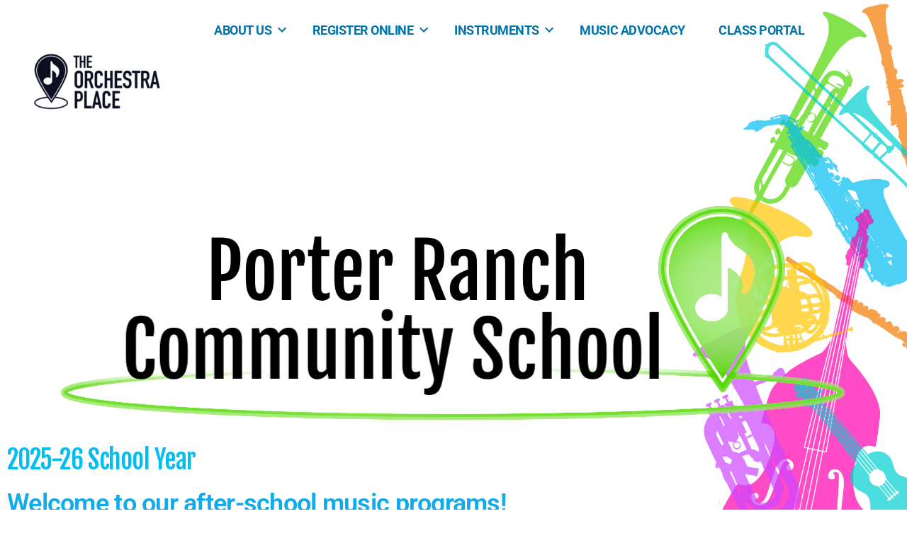

--- FILE ---
content_type: text/html; charset=UTF-8
request_url: https://www.theorchestraplace.com/schools/porter-ranch/
body_size: 69921
content:
<!doctype html>
<html lang="en-US">
<head>
	<meta charset="UTF-8" />
<script>
var gform;gform||(document.addEventListener("gform_main_scripts_loaded",function(){gform.scriptsLoaded=!0}),document.addEventListener("gform/theme/scripts_loaded",function(){gform.themeScriptsLoaded=!0}),window.addEventListener("DOMContentLoaded",function(){gform.domLoaded=!0}),gform={domLoaded:!1,scriptsLoaded:!1,themeScriptsLoaded:!1,isFormEditor:()=>"function"==typeof InitializeEditor,callIfLoaded:function(o){return!(!gform.domLoaded||!gform.scriptsLoaded||!gform.themeScriptsLoaded&&!gform.isFormEditor()||(gform.isFormEditor()&&console.warn("The use of gform.initializeOnLoaded() is deprecated in the form editor context and will be removed in Gravity Forms 3.1."),o(),0))},initializeOnLoaded:function(o){gform.callIfLoaded(o)||(document.addEventListener("gform_main_scripts_loaded",()=>{gform.scriptsLoaded=!0,gform.callIfLoaded(o)}),document.addEventListener("gform/theme/scripts_loaded",()=>{gform.themeScriptsLoaded=!0,gform.callIfLoaded(o)}),window.addEventListener("DOMContentLoaded",()=>{gform.domLoaded=!0,gform.callIfLoaded(o)}))},hooks:{action:{},filter:{}},addAction:function(o,r,e,t){gform.addHook("action",o,r,e,t)},addFilter:function(o,r,e,t){gform.addHook("filter",o,r,e,t)},doAction:function(o){gform.doHook("action",o,arguments)},applyFilters:function(o){return gform.doHook("filter",o,arguments)},removeAction:function(o,r){gform.removeHook("action",o,r)},removeFilter:function(o,r,e){gform.removeHook("filter",o,r,e)},addHook:function(o,r,e,t,n){null==gform.hooks[o][r]&&(gform.hooks[o][r]=[]);var d=gform.hooks[o][r];null==n&&(n=r+"_"+d.length),gform.hooks[o][r].push({tag:n,callable:e,priority:t=null==t?10:t})},doHook:function(r,o,e){var t;if(e=Array.prototype.slice.call(e,1),null!=gform.hooks[r][o]&&((o=gform.hooks[r][o]).sort(function(o,r){return o.priority-r.priority}),o.forEach(function(o){"function"!=typeof(t=o.callable)&&(t=window[t]),"action"==r?t.apply(null,e):e[0]=t.apply(null,e)})),"filter"==r)return e[0]},removeHook:function(o,r,t,n){var e;null!=gform.hooks[o][r]&&(e=(e=gform.hooks[o][r]).filter(function(o,r,e){return!!(null!=n&&n!=o.tag||null!=t&&t!=o.priority)}),gform.hooks[o][r]=e)}});
</script>

	<meta name="viewport" content="width=device-width, initial-scale=1.0" />
	<link rel="profile" href="https://gmpg.org/xfn/11" />
	<meta name='robots' content='index, follow, max-image-preview:large, max-snippet:-1, max-video-preview:-1' />

	<!-- This site is optimized with the Yoast SEO plugin v26.7 - https://yoast.com/wordpress/plugins/seo/ -->
	<title>Porter Ranch Community School - THE ORCHESTRA PLACE</title>
	<link rel="canonical" href="https://www.theorchestraplace.com/schools/porter-ranch/" />
	<meta property="og:locale" content="en_US" />
	<meta property="og:type" content="article" />
	<meta property="og:title" content="Porter Ranch Community School - THE ORCHESTRA PLACE" />
	<meta property="og:description" content="2025-26 School Year Welcome to our after-school music programs! Students at Porter Ranch Community School have the special opportunity to enroll in both our Orchestra Program and Piano Workshop this year—two complementary programs that together provide a rich, well-rounded music education. While students may join just one program, we strongly encourage enrollment in both for the &hellip; Continue reading &quot;Porter Ranch Community School&quot;" />
	<meta property="og:url" content="https://www.theorchestraplace.com/schools/porter-ranch/" />
	<meta property="og:site_name" content="THE ORCHESTRA PLACE" />
	<meta property="article:modified_time" content="2025-09-04T19:40:14+00:00" />
	<meta property="og:image" content="https://www.theorchestraplace.com/wp-content/uploads/2023/07/PRCS.png" />
	<meta property="og:image:width" content="1119" />
	<meta property="og:image:height" content="330" />
	<meta property="og:image:type" content="image/png" />
	<meta name="twitter:card" content="summary_large_image" />
	<meta name="twitter:label1" content="Est. reading time" />
	<meta name="twitter:data1" content="68 minutes" />
	<script type="application/ld+json" class="yoast-schema-graph">{"@context":"https://schema.org","@graph":[{"@type":"WebPage","@id":"https://www.theorchestraplace.com/schools/porter-ranch/","url":"https://www.theorchestraplace.com/schools/porter-ranch/","name":"Porter Ranch Community School - THE ORCHESTRA PLACE","isPartOf":{"@id":"https://www.theorchestraplace.com/#website"},"primaryImageOfPage":{"@id":"https://www.theorchestraplace.com/schools/porter-ranch/#primaryimage"},"image":{"@id":"https://www.theorchestraplace.com/schools/porter-ranch/#primaryimage"},"thumbnailUrl":"https://www.theorchestraplace.com/wp-content/uploads/2023/07/PRCS.png","datePublished":"2023-07-13T21:42:20+00:00","dateModified":"2025-09-04T19:40:14+00:00","breadcrumb":{"@id":"https://www.theorchestraplace.com/schools/porter-ranch/#breadcrumb"},"inLanguage":"en-US","potentialAction":[{"@type":"ReadAction","target":["https://www.theorchestraplace.com/schools/porter-ranch/"]}]},{"@type":"ImageObject","inLanguage":"en-US","@id":"https://www.theorchestraplace.com/schools/porter-ranch/#primaryimage","url":"https://www.theorchestraplace.com/wp-content/uploads/2023/07/PRCS.png","contentUrl":"https://www.theorchestraplace.com/wp-content/uploads/2023/07/PRCS.png","width":1119,"height":330},{"@type":"BreadcrumbList","@id":"https://www.theorchestraplace.com/schools/porter-ranch/#breadcrumb","itemListElement":[{"@type":"ListItem","position":1,"name":"Home","item":"https://www.theorchestraplace.com/"},{"@type":"ListItem","position":2,"name":"Music Program Registration","item":"https://www.theorchestraplace.com/schools/"},{"@type":"ListItem","position":3,"name":"Porter Ranch Community School"}]},{"@type":"WebSite","@id":"https://www.theorchestraplace.com/#website","url":"https://www.theorchestraplace.com/","name":"THE ORCHESTRA PLACE","description":"Los Angeles School Music Program","publisher":{"@id":"https://www.theorchestraplace.com/#organization"},"potentialAction":[{"@type":"SearchAction","target":{"@type":"EntryPoint","urlTemplate":"https://www.theorchestraplace.com/?s={search_term_string}"},"query-input":{"@type":"PropertyValueSpecification","valueRequired":true,"valueName":"search_term_string"}}],"inLanguage":"en-US"},{"@type":"Organization","@id":"https://www.theorchestraplace.com/#organization","name":"THE ORCHESTRA PLACE","url":"https://www.theorchestraplace.com/","logo":{"@type":"ImageObject","inLanguage":"en-US","@id":"https://www.theorchestraplace.com/#/schema/logo/image/","url":"https://www.theorchestraplace.com/wp-content/uploads/2019/07/cropped-temp-logo-14-1-1.png","contentUrl":"https://www.theorchestraplace.com/wp-content/uploads/2019/07/cropped-temp-logo-14-1-1.png","width":190,"height":190,"caption":"THE ORCHESTRA PLACE"},"image":{"@id":"https://www.theorchestraplace.com/#/schema/logo/image/"}}]}</script>
	<!-- / Yoast SEO plugin. -->


<link rel='dns-prefetch' href='//stats.wp.com' />
<link rel="alternate" type="application/rss+xml" title="THE ORCHESTRA PLACE &raquo; Feed" href="https://www.theorchestraplace.com/feed/" />
<link rel="alternate" type="application/rss+xml" title="THE ORCHESTRA PLACE &raquo; Comments Feed" href="https://www.theorchestraplace.com/comments/feed/" />
<link rel="alternate" title="oEmbed (JSON)" type="application/json+oembed" href="https://www.theorchestraplace.com/wp-json/oembed/1.0/embed?url=https%3A%2F%2Fwww.theorchestraplace.com%2Fschools%2Fporter-ranch%2F" />
<link rel="alternate" title="oEmbed (XML)" type="text/xml+oembed" href="https://www.theorchestraplace.com/wp-json/oembed/1.0/embed?url=https%3A%2F%2Fwww.theorchestraplace.com%2Fschools%2Fporter-ranch%2F&#038;format=xml" />
<style id='wp-img-auto-sizes-contain-inline-css'>
img:is([sizes=auto i],[sizes^="auto," i]){contain-intrinsic-size:3000px 1500px}
/*# sourceURL=wp-img-auto-sizes-contain-inline-css */
</style>
<link rel='stylesheet' id='twentynineteen-jetpack-css' href='https://www.theorchestraplace.com/wp-content/plugins/jetpack/modules/theme-tools/compat/twentynineteen.css?ver=15.4' media='all' />
<style id='wp-emoji-styles-inline-css'>

	img.wp-smiley, img.emoji {
		display: inline !important;
		border: none !important;
		box-shadow: none !important;
		height: 1em !important;
		width: 1em !important;
		margin: 0 0.07em !important;
		vertical-align: -0.1em !important;
		background: none !important;
		padding: 0 !important;
	}
/*# sourceURL=wp-emoji-styles-inline-css */
</style>
<style id='classic-theme-styles-inline-css'>
/*! This file is auto-generated */
.wp-block-button__link{color:#fff;background-color:#32373c;border-radius:9999px;box-shadow:none;text-decoration:none;padding:calc(.667em + 2px) calc(1.333em + 2px);font-size:1.125em}.wp-block-file__button{background:#32373c;color:#fff;text-decoration:none}
/*# sourceURL=/wp-includes/css/classic-themes.min.css */
</style>
<link rel='stylesheet' id='mediaelement-css' href='https://www.theorchestraplace.com/wp-includes/js/mediaelement/mediaelementplayer-legacy.min.css?ver=4.2.17' media='all' />
<link rel='stylesheet' id='wp-mediaelement-css' href='https://www.theorchestraplace.com/wp-includes/js/mediaelement/wp-mediaelement.min.css?ver=6.9' media='all' />
<style id='jetpack-sharing-buttons-style-inline-css'>
.jetpack-sharing-buttons__services-list{display:flex;flex-direction:row;flex-wrap:wrap;gap:0;list-style-type:none;margin:5px;padding:0}.jetpack-sharing-buttons__services-list.has-small-icon-size{font-size:12px}.jetpack-sharing-buttons__services-list.has-normal-icon-size{font-size:16px}.jetpack-sharing-buttons__services-list.has-large-icon-size{font-size:24px}.jetpack-sharing-buttons__services-list.has-huge-icon-size{font-size:36px}@media print{.jetpack-sharing-buttons__services-list{display:none!important}}.editor-styles-wrapper .wp-block-jetpack-sharing-buttons{gap:0;padding-inline-start:0}ul.jetpack-sharing-buttons__services-list.has-background{padding:1.25em 2.375em}
/*# sourceURL=https://www.theorchestraplace.com/wp-content/plugins/jetpack/_inc/blocks/sharing-buttons/view.css */
</style>
<style id='global-styles-inline-css'>
:root{--wp--preset--aspect-ratio--square: 1;--wp--preset--aspect-ratio--4-3: 4/3;--wp--preset--aspect-ratio--3-4: 3/4;--wp--preset--aspect-ratio--3-2: 3/2;--wp--preset--aspect-ratio--2-3: 2/3;--wp--preset--aspect-ratio--16-9: 16/9;--wp--preset--aspect-ratio--9-16: 9/16;--wp--preset--color--black: #000000;--wp--preset--color--cyan-bluish-gray: #abb8c3;--wp--preset--color--white: #FFF;--wp--preset--color--pale-pink: #f78da7;--wp--preset--color--vivid-red: #cf2e2e;--wp--preset--color--luminous-vivid-orange: #ff6900;--wp--preset--color--luminous-vivid-amber: #fcb900;--wp--preset--color--light-green-cyan: #7bdcb5;--wp--preset--color--vivid-green-cyan: #00d084;--wp--preset--color--pale-cyan-blue: #8ed1fc;--wp--preset--color--vivid-cyan-blue: #0693e3;--wp--preset--color--vivid-purple: #9b51e0;--wp--preset--color--primary: #0073a8;--wp--preset--color--secondary: #005075;--wp--preset--color--dark-gray: #111;--wp--preset--color--light-gray: #767676;--wp--preset--gradient--vivid-cyan-blue-to-vivid-purple: linear-gradient(135deg,rgb(6,147,227) 0%,rgb(155,81,224) 100%);--wp--preset--gradient--light-green-cyan-to-vivid-green-cyan: linear-gradient(135deg,rgb(122,220,180) 0%,rgb(0,208,130) 100%);--wp--preset--gradient--luminous-vivid-amber-to-luminous-vivid-orange: linear-gradient(135deg,rgb(252,185,0) 0%,rgb(255,105,0) 100%);--wp--preset--gradient--luminous-vivid-orange-to-vivid-red: linear-gradient(135deg,rgb(255,105,0) 0%,rgb(207,46,46) 100%);--wp--preset--gradient--very-light-gray-to-cyan-bluish-gray: linear-gradient(135deg,rgb(238,238,238) 0%,rgb(169,184,195) 100%);--wp--preset--gradient--cool-to-warm-spectrum: linear-gradient(135deg,rgb(74,234,220) 0%,rgb(151,120,209) 20%,rgb(207,42,186) 40%,rgb(238,44,130) 60%,rgb(251,105,98) 80%,rgb(254,248,76) 100%);--wp--preset--gradient--blush-light-purple: linear-gradient(135deg,rgb(255,206,236) 0%,rgb(152,150,240) 100%);--wp--preset--gradient--blush-bordeaux: linear-gradient(135deg,rgb(254,205,165) 0%,rgb(254,45,45) 50%,rgb(107,0,62) 100%);--wp--preset--gradient--luminous-dusk: linear-gradient(135deg,rgb(255,203,112) 0%,rgb(199,81,192) 50%,rgb(65,88,208) 100%);--wp--preset--gradient--pale-ocean: linear-gradient(135deg,rgb(255,245,203) 0%,rgb(182,227,212) 50%,rgb(51,167,181) 100%);--wp--preset--gradient--electric-grass: linear-gradient(135deg,rgb(202,248,128) 0%,rgb(113,206,126) 100%);--wp--preset--gradient--midnight: linear-gradient(135deg,rgb(2,3,129) 0%,rgb(40,116,252) 100%);--wp--preset--font-size--small: 19.5px;--wp--preset--font-size--medium: 20px;--wp--preset--font-size--large: 36.5px;--wp--preset--font-size--x-large: 42px;--wp--preset--font-size--normal: 22px;--wp--preset--font-size--huge: 49.5px;--wp--preset--spacing--20: 0.44rem;--wp--preset--spacing--30: 0.67rem;--wp--preset--spacing--40: 1rem;--wp--preset--spacing--50: 1.5rem;--wp--preset--spacing--60: 2.25rem;--wp--preset--spacing--70: 3.38rem;--wp--preset--spacing--80: 5.06rem;--wp--preset--shadow--natural: 6px 6px 9px rgba(0, 0, 0, 0.2);--wp--preset--shadow--deep: 12px 12px 50px rgba(0, 0, 0, 0.4);--wp--preset--shadow--sharp: 6px 6px 0px rgba(0, 0, 0, 0.2);--wp--preset--shadow--outlined: 6px 6px 0px -3px rgb(255, 255, 255), 6px 6px rgb(0, 0, 0);--wp--preset--shadow--crisp: 6px 6px 0px rgb(0, 0, 0);}:where(.is-layout-flex){gap: 0.5em;}:where(.is-layout-grid){gap: 0.5em;}body .is-layout-flex{display: flex;}.is-layout-flex{flex-wrap: wrap;align-items: center;}.is-layout-flex > :is(*, div){margin: 0;}body .is-layout-grid{display: grid;}.is-layout-grid > :is(*, div){margin: 0;}:where(.wp-block-columns.is-layout-flex){gap: 2em;}:where(.wp-block-columns.is-layout-grid){gap: 2em;}:where(.wp-block-post-template.is-layout-flex){gap: 1.25em;}:where(.wp-block-post-template.is-layout-grid){gap: 1.25em;}.has-black-color{color: var(--wp--preset--color--black) !important;}.has-cyan-bluish-gray-color{color: var(--wp--preset--color--cyan-bluish-gray) !important;}.has-white-color{color: var(--wp--preset--color--white) !important;}.has-pale-pink-color{color: var(--wp--preset--color--pale-pink) !important;}.has-vivid-red-color{color: var(--wp--preset--color--vivid-red) !important;}.has-luminous-vivid-orange-color{color: var(--wp--preset--color--luminous-vivid-orange) !important;}.has-luminous-vivid-amber-color{color: var(--wp--preset--color--luminous-vivid-amber) !important;}.has-light-green-cyan-color{color: var(--wp--preset--color--light-green-cyan) !important;}.has-vivid-green-cyan-color{color: var(--wp--preset--color--vivid-green-cyan) !important;}.has-pale-cyan-blue-color{color: var(--wp--preset--color--pale-cyan-blue) !important;}.has-vivid-cyan-blue-color{color: var(--wp--preset--color--vivid-cyan-blue) !important;}.has-vivid-purple-color{color: var(--wp--preset--color--vivid-purple) !important;}.has-black-background-color{background-color: var(--wp--preset--color--black) !important;}.has-cyan-bluish-gray-background-color{background-color: var(--wp--preset--color--cyan-bluish-gray) !important;}.has-white-background-color{background-color: var(--wp--preset--color--white) !important;}.has-pale-pink-background-color{background-color: var(--wp--preset--color--pale-pink) !important;}.has-vivid-red-background-color{background-color: var(--wp--preset--color--vivid-red) !important;}.has-luminous-vivid-orange-background-color{background-color: var(--wp--preset--color--luminous-vivid-orange) !important;}.has-luminous-vivid-amber-background-color{background-color: var(--wp--preset--color--luminous-vivid-amber) !important;}.has-light-green-cyan-background-color{background-color: var(--wp--preset--color--light-green-cyan) !important;}.has-vivid-green-cyan-background-color{background-color: var(--wp--preset--color--vivid-green-cyan) !important;}.has-pale-cyan-blue-background-color{background-color: var(--wp--preset--color--pale-cyan-blue) !important;}.has-vivid-cyan-blue-background-color{background-color: var(--wp--preset--color--vivid-cyan-blue) !important;}.has-vivid-purple-background-color{background-color: var(--wp--preset--color--vivid-purple) !important;}.has-black-border-color{border-color: var(--wp--preset--color--black) !important;}.has-cyan-bluish-gray-border-color{border-color: var(--wp--preset--color--cyan-bluish-gray) !important;}.has-white-border-color{border-color: var(--wp--preset--color--white) !important;}.has-pale-pink-border-color{border-color: var(--wp--preset--color--pale-pink) !important;}.has-vivid-red-border-color{border-color: var(--wp--preset--color--vivid-red) !important;}.has-luminous-vivid-orange-border-color{border-color: var(--wp--preset--color--luminous-vivid-orange) !important;}.has-luminous-vivid-amber-border-color{border-color: var(--wp--preset--color--luminous-vivid-amber) !important;}.has-light-green-cyan-border-color{border-color: var(--wp--preset--color--light-green-cyan) !important;}.has-vivid-green-cyan-border-color{border-color: var(--wp--preset--color--vivid-green-cyan) !important;}.has-pale-cyan-blue-border-color{border-color: var(--wp--preset--color--pale-cyan-blue) !important;}.has-vivid-cyan-blue-border-color{border-color: var(--wp--preset--color--vivid-cyan-blue) !important;}.has-vivid-purple-border-color{border-color: var(--wp--preset--color--vivid-purple) !important;}.has-vivid-cyan-blue-to-vivid-purple-gradient-background{background: var(--wp--preset--gradient--vivid-cyan-blue-to-vivid-purple) !important;}.has-light-green-cyan-to-vivid-green-cyan-gradient-background{background: var(--wp--preset--gradient--light-green-cyan-to-vivid-green-cyan) !important;}.has-luminous-vivid-amber-to-luminous-vivid-orange-gradient-background{background: var(--wp--preset--gradient--luminous-vivid-amber-to-luminous-vivid-orange) !important;}.has-luminous-vivid-orange-to-vivid-red-gradient-background{background: var(--wp--preset--gradient--luminous-vivid-orange-to-vivid-red) !important;}.has-very-light-gray-to-cyan-bluish-gray-gradient-background{background: var(--wp--preset--gradient--very-light-gray-to-cyan-bluish-gray) !important;}.has-cool-to-warm-spectrum-gradient-background{background: var(--wp--preset--gradient--cool-to-warm-spectrum) !important;}.has-blush-light-purple-gradient-background{background: var(--wp--preset--gradient--blush-light-purple) !important;}.has-blush-bordeaux-gradient-background{background: var(--wp--preset--gradient--blush-bordeaux) !important;}.has-luminous-dusk-gradient-background{background: var(--wp--preset--gradient--luminous-dusk) !important;}.has-pale-ocean-gradient-background{background: var(--wp--preset--gradient--pale-ocean) !important;}.has-electric-grass-gradient-background{background: var(--wp--preset--gradient--electric-grass) !important;}.has-midnight-gradient-background{background: var(--wp--preset--gradient--midnight) !important;}.has-small-font-size{font-size: var(--wp--preset--font-size--small) !important;}.has-medium-font-size{font-size: var(--wp--preset--font-size--medium) !important;}.has-large-font-size{font-size: var(--wp--preset--font-size--large) !important;}.has-x-large-font-size{font-size: var(--wp--preset--font-size--x-large) !important;}
:where(.wp-block-post-template.is-layout-flex){gap: 1.25em;}:where(.wp-block-post-template.is-layout-grid){gap: 1.25em;}
:where(.wp-block-term-template.is-layout-flex){gap: 1.25em;}:where(.wp-block-term-template.is-layout-grid){gap: 1.25em;}
:where(.wp-block-columns.is-layout-flex){gap: 2em;}:where(.wp-block-columns.is-layout-grid){gap: 2em;}
:root :where(.wp-block-pullquote){font-size: 1.5em;line-height: 1.6;}
/*# sourceURL=global-styles-inline-css */
</style>
<link rel='stylesheet' id='parent-style-css' href='https://www.theorchestraplace.com/wp-content/themes/twentynineteen/style.css?ver=6.9' media='all' />
<link rel='stylesheet' id='twentynineteen-style-css' href='https://www.theorchestraplace.com/wp-content/themes/twentynineteen-child/style.css?ver=1.0.0' media='all' />
<link rel='stylesheet' id='twentynineteen-print-style-css' href='https://www.theorchestraplace.com/wp-content/themes/twentynineteen/print.css?ver=1.0.0' media='print' />
<link rel='stylesheet' id='elementor-icons-css' href='https://www.theorchestraplace.com/wp-content/plugins/elementor/assets/lib/eicons/css/elementor-icons.min.css?ver=5.44.0' media='all' />
<link rel='stylesheet' id='elementor-frontend-css' href='https://www.theorchestraplace.com/wp-content/plugins/elementor/assets/css/frontend.min.css?ver=3.33.4' media='all' />
<link rel='stylesheet' id='elementor-post-5278-css' href='https://www.theorchestraplace.com/wp-content/uploads/elementor/css/post-5278.css?ver=1768638213' media='all' />
<link rel='stylesheet' id='widget-spacer-css' href='https://www.theorchestraplace.com/wp-content/plugins/elementor/assets/css/widget-spacer.min.css?ver=3.33.4' media='all' />
<link rel='stylesheet' id='widget-image-css' href='https://www.theorchestraplace.com/wp-content/plugins/elementor/assets/css/widget-image.min.css?ver=3.33.4' media='all' />
<link rel='stylesheet' id='widget-heading-css' href='https://www.theorchestraplace.com/wp-content/plugins/elementor/assets/css/widget-heading.min.css?ver=3.33.4' media='all' />
<link rel='stylesheet' id='widget-divider-css' href='https://www.theorchestraplace.com/wp-content/plugins/elementor/assets/css/widget-divider.min.css?ver=3.33.4' media='all' />
<link rel='stylesheet' id='widget-nested-accordion-css' href='https://www.theorchestraplace.com/wp-content/plugins/elementor/assets/css/widget-nested-accordion.min.css?ver=3.33.4' media='all' />
<link rel='stylesheet' id='e-sticky-css' href='https://www.theorchestraplace.com/wp-content/plugins/elementor-pro/assets/css/modules/sticky.min.css?ver=3.30.1' media='all' />
<link rel='stylesheet' id='swiper-css' href='https://www.theorchestraplace.com/wp-content/plugins/elementor/assets/lib/swiper/v8/css/swiper.min.css?ver=8.4.5' media='all' />
<link rel='stylesheet' id='e-swiper-css' href='https://www.theorchestraplace.com/wp-content/plugins/elementor/assets/css/conditionals/e-swiper.min.css?ver=3.33.4' media='all' />
<link rel='stylesheet' id='e-animation-grow-css' href='https://www.theorchestraplace.com/wp-content/plugins/elementor/assets/lib/animations/styles/e-animation-grow.min.css?ver=3.33.4' media='all' />
<link rel='stylesheet' id='widget-nested-tabs-css' href='https://www.theorchestraplace.com/wp-content/plugins/elementor/assets/css/widget-nested-tabs.min.css?ver=3.33.4' media='all' />
<link rel='stylesheet' id='elementor-post-14597-css' href='https://www.theorchestraplace.com/wp-content/uploads/elementor/css/post-14597.css?ver=1768640330' media='all' />
<link rel='stylesheet' id='elementor-gf-local-roboto-css' href='https://www.theorchestraplace.com/wp-content/uploads/elementor/google-fonts/css/roboto.css?ver=1745377852' media='all' />
<link rel='stylesheet' id='elementor-gf-local-robotoslab-css' href='https://www.theorchestraplace.com/wp-content/uploads/elementor/google-fonts/css/robotoslab.css?ver=1745377882' media='all' />
<link rel='stylesheet' id='elementor-gf-local-fjallaone-css' href='https://www.theorchestraplace.com/wp-content/uploads/elementor/google-fonts/css/fjallaone.css?ver=1745377885' media='all' />
<link rel='stylesheet' id='elementor-icons-shared-0-css' href='https://www.theorchestraplace.com/wp-content/plugins/elementor/assets/lib/font-awesome/css/fontawesome.min.css?ver=5.15.3' media='all' />
<link rel='stylesheet' id='elementor-icons-fa-solid-css' href='https://www.theorchestraplace.com/wp-content/plugins/elementor/assets/lib/font-awesome/css/solid.min.css?ver=5.15.3' media='all' />
<script src="https://www.theorchestraplace.com/wp-content/themes/twentynineteen/js/priority-menu.js?ver=20200129" id="twentynineteen-priority-menu-js" defer data-wp-strategy="defer"></script>
<script src="https://www.theorchestraplace.com/wp-includes/js/jquery/jquery.min.js?ver=3.7.1" id="jquery-core-js"></script>
<script src="https://www.theorchestraplace.com/wp-includes/js/jquery/jquery-migrate.min.js?ver=3.4.1" id="jquery-migrate-js"></script>
<link rel="https://api.w.org/" href="https://www.theorchestraplace.com/wp-json/" /><link rel="alternate" title="JSON" type="application/json" href="https://www.theorchestraplace.com/wp-json/wp/v2/pages/14597" /><link rel="EditURI" type="application/rsd+xml" title="RSD" href="https://www.theorchestraplace.com/xmlrpc.php?rsd" />
<meta name="generator" content="WordPress 6.9" />
<link rel='shortlink' href='https://www.theorchestraplace.com/?p=14597' />
<style type="text/css">* Custom css for Access Category Password form */
		.acpwd-container {
		
		}
		
		.acpwd-added-excerpt {
		}
		
		.acpwd-info-message {
		
		}
		
		.acpwd-form {
		
		}
		.acpwd-pass {
		
		}
		
		.acpwd-submit {
		
		}
		
		.acpwd-error-message {
			color: darkred;
		}</style><!-- Global site tag (gtag.js) - Google Analytics -->
<script async src="https://www.googletagmanager.com/gtag/js?id=UA-146579930-1"></script>
<script>
  window.dataLayer = window.dataLayer || [];
  function gtag(){dataLayer.push(arguments);}
  gtag('js', new Date());

  gtag('config', 'UA-146579930-1');
</script>

<link href="https://fonts.googleapis.com/css2?family=Fjalla+One&family=Quicksand:wght@300;400;700&family=Roboto&display=swap" rel="stylesheet">

<link rel="stylesheet" href="//cdn.addpipe.com/2.0/pipe.css">
<script type="text/javascript" src="//cdn.addpipe.com/2.0/pipe.js"></script>	<style>img#wpstats{display:none}</style>
		<meta name="generator" content="Elementor 3.33.4; features: additional_custom_breakpoints; settings: css_print_method-external, google_font-enabled, font_display-auto">
			<style>
				.e-con.e-parent:nth-of-type(n+4):not(.e-lazyloaded):not(.e-no-lazyload),
				.e-con.e-parent:nth-of-type(n+4):not(.e-lazyloaded):not(.e-no-lazyload) * {
					background-image: none !important;
				}
				@media screen and (max-height: 1024px) {
					.e-con.e-parent:nth-of-type(n+3):not(.e-lazyloaded):not(.e-no-lazyload),
					.e-con.e-parent:nth-of-type(n+3):not(.e-lazyloaded):not(.e-no-lazyload) * {
						background-image: none !important;
					}
				}
				@media screen and (max-height: 640px) {
					.e-con.e-parent:nth-of-type(n+2):not(.e-lazyloaded):not(.e-no-lazyload),
					.e-con.e-parent:nth-of-type(n+2):not(.e-lazyloaded):not(.e-no-lazyload) * {
						background-image: none !important;
					}
				}
			</style>
			<link rel="icon" href="https://www.theorchestraplace.com/wp-content/uploads/2019/07/temp-logo-15-1-150x150.png" sizes="32x32" />
<link rel="icon" href="https://www.theorchestraplace.com/wp-content/uploads/2019/07/temp-logo-15-1.png" sizes="192x192" />
<link rel="apple-touch-icon" href="https://www.theorchestraplace.com/wp-content/uploads/2019/07/temp-logo-15-1.png" />
<meta name="msapplication-TileImage" content="https://www.theorchestraplace.com/wp-content/uploads/2019/07/temp-logo-15-1.png" />
</head>

<body class="wp-singular page-template page-template-elementor_header_footer page page-id-14597 page-child parent-pageid-9499 wp-custom-logo wp-embed-responsive wp-theme-twentynineteen wp-child-theme-twentynineteen-child singular image-filters-enabled elementor-default elementor-template-full-width elementor-kit-5278 elementor-page elementor-page-14597">
<div id="page" class="site">
	<a class="skip-link screen-reader-text" href="#content">
		Skip to content	</a>

		<header id="masthead" class="site-header">

			<div class="site-branding-container">
				<div class="site-branding">

			<div class="site-logo"><a href="https://www.theorchestraplace.com/" class="custom-logo-link" rel="home"><img width="190" height="190" src="https://www.theorchestraplace.com/wp-content/uploads/2019/07/cropped-temp-logo-14-1-1.png" class="custom-logo" alt="THE ORCHESTRA PLACE" decoding="async" srcset="https://www.theorchestraplace.com/wp-content/uploads/2019/07/cropped-temp-logo-14-1-1.png 190w, https://www.theorchestraplace.com/wp-content/uploads/2019/07/cropped-temp-logo-14-1-1-150x150.png 150w" sizes="(max-width: 190px) 100vw, 190px" /></a></div>
									<p class="site-title"><a href="https://www.theorchestraplace.com/" rel="home" >THE ORCHESTRA PLACE</a></p>
			
				<p class="site-description">
				Los Angeles School Music Program			</p>
				<nav id="site-navigation" class="main-navigation" aria-label="Top Menu">
			<div class="menu-top-spring-2021-container"><ul id="menu-top-spring-2021" class="main-menu"><li id="menu-item-6943" class="menu-item menu-item-type-post_type menu-item-object-page menu-item-has-children menu-item-6943"><a href="https://www.theorchestraplace.com/about/" aria-haspopup="true" aria-expanded="false">ABOUT US</a><button class="submenu-expand" tabindex="-1"><svg class="svg-icon" width="24" height="24" aria-hidden="true" role="img" focusable="false" xmlns="http://www.w3.org/2000/svg" viewBox="0 0 24 24"><path d="M7.41 8.59L12 13.17l4.59-4.58L18 10l-6 6-6-6 1.41-1.41z"></path><path fill="none" d="M0 0h24v24H0V0z"></path></svg></button>
<ul class="sub-menu">
	<li id="menu-item--1" class="mobile-parent-nav-menu-item menu-item--1"><button class="menu-item-link-return" tabindex="-1"><svg class="svg-icon" width="24" height="24" aria-hidden="true" role="img" focusable="false" viewBox="0 0 24 24" version="1.1" xmlns="http://www.w3.org/2000/svg" xmlns:xlink="http://www.w3.org/1999/xlink"><path d="M15.41 7.41L14 6l-6 6 6 6 1.41-1.41L10.83 12z"></path><path d="M0 0h24v24H0z" fill="none"></path></svg>ABOUT US</button></li>
	<li id="menu-item-9631" class="menu-item menu-item-type-post_type menu-item-object-page menu-item-9631"><a href="https://www.theorchestraplace.com/about/">About The Orchestra Place</a></li>
	<li id="menu-item-6964" class="menu-item menu-item-type-post_type menu-item-object-page menu-item-6964"><a href="https://www.theorchestraplace.com/the-all-schools-elementary-honor-orchestra/">Honor Orchestra</a></li>
</ul>
</li>
<li id="menu-item-9626" class="menu-item menu-item-type-post_type menu-item-object-page current-page-ancestor menu-item-has-children menu-item-9626"><a href="https://www.theorchestraplace.com/schools/" aria-haspopup="true" aria-expanded="false">REGISTER ONLINE</a><button class="submenu-expand" tabindex="-1"><svg class="svg-icon" width="24" height="24" aria-hidden="true" role="img" focusable="false" xmlns="http://www.w3.org/2000/svg" viewBox="0 0 24 24"><path d="M7.41 8.59L12 13.17l4.59-4.58L18 10l-6 6-6-6 1.41-1.41z"></path><path fill="none" d="M0 0h24v24H0V0z"></path></svg></button>
<ul class="sub-menu">
	<li id="menu-item--2" class="mobile-parent-nav-menu-item menu-item--2"><button class="menu-item-link-return" tabindex="-1"><svg class="svg-icon" width="24" height="24" aria-hidden="true" role="img" focusable="false" viewBox="0 0 24 24" version="1.1" xmlns="http://www.w3.org/2000/svg" xmlns:xlink="http://www.w3.org/1999/xlink"><path d="M15.41 7.41L14 6l-6 6 6 6 1.41-1.41L10.83 12z"></path><path d="M0 0h24v24H0z" fill="none"></path></svg>REGISTER ONLINE</button></li>
	<li id="menu-item-14696" class="menu-item menu-item-type-custom menu-item-object-custom menu-item-14696"><a href="https://www.theorchestraplace.com/schools">SCHOOL LIST</a></li>
</ul>
</li>
<li id="menu-item-6945" class="menu-item menu-item-type-post_type menu-item-object-page menu-item-has-children menu-item-6945"><a href="https://www.theorchestraplace.com/instruments-of-the-orchestra/" aria-haspopup="true" aria-expanded="false">INSTRUMENTS</a><button class="submenu-expand" tabindex="-1"><svg class="svg-icon" width="24" height="24" aria-hidden="true" role="img" focusable="false" xmlns="http://www.w3.org/2000/svg" viewBox="0 0 24 24"><path d="M7.41 8.59L12 13.17l4.59-4.58L18 10l-6 6-6-6 1.41-1.41z"></path><path fill="none" d="M0 0h24v24H0V0z"></path></svg></button>
<ul class="sub-menu">
	<li id="menu-item--3" class="mobile-parent-nav-menu-item menu-item--3"><button class="menu-item-link-return" tabindex="-1"><svg class="svg-icon" width="24" height="24" aria-hidden="true" role="img" focusable="false" viewBox="0 0 24 24" version="1.1" xmlns="http://www.w3.org/2000/svg" xmlns:xlink="http://www.w3.org/1999/xlink"><path d="M15.41 7.41L14 6l-6 6 6 6 1.41-1.41L10.83 12z"></path><path d="M0 0h24v24H0z" fill="none"></path></svg>INSTRUMENTS</button></li>
	<li id="menu-item-6960" class="menu-item menu-item-type-post_type menu-item-object-page menu-item-6960"><a href="https://www.theorchestraplace.com/instruments-of-the-orchestra/violins/">Violins</a></li>
	<li id="menu-item-6959" class="menu-item menu-item-type-post_type menu-item-object-page menu-item-6959"><a href="https://www.theorchestraplace.com/instruments-of-the-orchestra/violas/">Violas</a></li>
	<li id="menu-item-6947" class="menu-item menu-item-type-post_type menu-item-object-page menu-item-6947"><a href="https://www.theorchestraplace.com/instruments-of-the-orchestra/cellos/">Cellos</a></li>
	<li id="menu-item-6954" class="menu-item menu-item-type-post_type menu-item-object-page menu-item-6954"><a href="https://www.theorchestraplace.com/instruments-of-the-orchestra/string-basses/">String Bass</a></li>
	<li id="menu-item-6952" class="menu-item menu-item-type-post_type menu-item-object-page menu-item-6952"><a href="https://www.theorchestraplace.com/instruments-of-the-orchestra/recorders/">Recorders</a></li>
	<li id="menu-item-6949" class="menu-item menu-item-type-post_type menu-item-object-page menu-item-6949"><a href="https://www.theorchestraplace.com/instruments-of-the-orchestra/flutes/">Flutes</a></li>
	<li id="menu-item-6948" class="menu-item menu-item-type-post_type menu-item-object-page menu-item-6948"><a href="https://www.theorchestraplace.com/instruments-of-the-orchestra/clarinets/">Clarinets</a></li>
	<li id="menu-item-6955" class="menu-item menu-item-type-post_type menu-item-object-page menu-item-6955"><a href="https://www.theorchestraplace.com/instruments-of-the-orchestra/trombones/">Trombones</a></li>
	<li id="menu-item-6956" class="menu-item menu-item-type-post_type menu-item-object-page menu-item-6956"><a href="https://www.theorchestraplace.com/instruments-of-the-orchestra/trumpets/">Trumpets</a></li>
	<li id="menu-item-6953" class="menu-item menu-item-type-post_type menu-item-object-page menu-item-6953"><a href="https://www.theorchestraplace.com/instruments-of-the-orchestra/saxophones/">Saxophones</a></li>
	<li id="menu-item-6950" class="menu-item menu-item-type-post_type menu-item-object-page menu-item-6950"><a href="https://www.theorchestraplace.com/instruments-of-the-orchestra/french-horns/">French Horns</a></li>
	<li id="menu-item-6957" class="menu-item menu-item-type-post_type menu-item-object-page menu-item-6957"><a href="https://www.theorchestraplace.com/instruments-of-the-orchestra/tubas/">Tubas</a></li>
	<li id="menu-item-6946" class="menu-item menu-item-type-post_type menu-item-object-page menu-item-6946"><a href="https://www.theorchestraplace.com/instruments-of-the-orchestra/baritones/">Baritones</a></li>
	<li id="menu-item-6951" class="menu-item menu-item-type-post_type menu-item-object-page menu-item-6951"><a href="https://www.theorchestraplace.com/instruments-of-the-orchestra/oboes/">Oboes</a></li>
	<li id="menu-item-6958" class="menu-item menu-item-type-post_type menu-item-object-page menu-item-6958"><a href="https://www.theorchestraplace.com/instruments-of-the-orchestra/ukuleles/">Ukuleles</a></li>
</ul>
</li>
<li id="menu-item-6961" class="menu-item menu-item-type-post_type menu-item-object-page menu-item-6961"><a href="https://www.theorchestraplace.com/music-education-advocacy/">MUSIC ADVOCACY</a></li>
<li id="menu-item-6944" class="menu-item menu-item-type-post_type menu-item-object-page menu-item-6944"><a href="https://www.theorchestraplace.com/class-portal/">CLASS PORTAL</a></li>
</ul></div>
			<div class="main-menu-more">
				<ul class="main-menu">
					<li class="menu-item menu-item-has-children">
						<button class="submenu-expand main-menu-more-toggle is-empty" tabindex="-1"
							aria-label="More" aria-haspopup="true" aria-expanded="false"><svg class="svg-icon" width="24" height="24" aria-hidden="true" role="img" focusable="false" xmlns="http://www.w3.org/2000/svg"><g fill="none" fill-rule="evenodd"><path d="M0 0h24v24H0z"/><path fill="currentColor" fill-rule="nonzero" d="M12 2c5.52 0 10 4.48 10 10s-4.48 10-10 10S2 17.52 2 12 6.48 2 12 2zM6 14a2 2 0 1 0 0-4 2 2 0 0 0 0 4zm6 0a2 2 0 1 0 0-4 2 2 0 0 0 0 4zm6 0a2 2 0 1 0 0-4 2 2 0 0 0 0 4z"/></g></svg>
						</button>
						<ul class="sub-menu hidden-links">
							<li class="mobile-parent-nav-menu-item">
								<button class="menu-item-link-return"><svg class="svg-icon" width="24" height="24" aria-hidden="true" role="img" focusable="false" viewBox="0 0 24 24" version="1.1" xmlns="http://www.w3.org/2000/svg" xmlns:xlink="http://www.w3.org/1999/xlink"><path d="M15.41 7.41L14 6l-6 6 6 6 1.41-1.41L10.83 12z"></path><path d="M0 0h24v24H0z" fill="none"></path></svg>Back
								</button>
							</li>
						</ul>
					</li>
				</ul>
			</div>		</nav><!-- #site-navigation -->
		</div><!-- .site-branding -->
			</div><!-- .site-branding-container -->

					</header><!-- #masthead -->

	<div id="content" class="site-content">
		<div data-elementor-type="wp-page" data-elementor-id="14597" class="elementor elementor-14597" data-elementor-post-type="page">
						<section class="elementor-section elementor-top-section elementor-element elementor-element-4e59d30e elementor-section-boxed elementor-section-height-default elementor-section-height-default" data-id="4e59d30e" data-element_type="section" id="top">
						<div class="elementor-container elementor-column-gap-default">
					<div class="elementor-column elementor-col-100 elementor-top-column elementor-element elementor-element-5ef673f8" data-id="5ef673f8" data-element_type="column">
			<div class="elementor-widget-wrap elementor-element-populated">
						<div class="elementor-element elementor-element-7f30b2d elementor-widget elementor-widget-spacer" data-id="7f30b2d" data-element_type="widget" data-widget_type="spacer.default">
				<div class="elementor-widget-container">
							<div class="elementor-spacer">
			<div class="elementor-spacer-inner"></div>
		</div>
						</div>
				</div>
				<div class="elementor-element elementor-element-ebd6810 elementor-widget elementor-widget-image" data-id="ebd6810" data-element_type="widget" data-widget_type="image.default">
				<div class="elementor-widget-container">
															<img fetchpriority="high" decoding="async" width="1119" height="330" src="https://www.theorchestraplace.com/wp-content/uploads/2023/07/PRCS.png" class="attachment-full size-full wp-image-14616" alt="" srcset="https://www.theorchestraplace.com/wp-content/uploads/2023/07/PRCS.png 1119w, https://www.theorchestraplace.com/wp-content/uploads/2023/07/PRCS-300x88.png 300w, https://www.theorchestraplace.com/wp-content/uploads/2023/07/PRCS-1024x302.png 1024w, https://www.theorchestraplace.com/wp-content/uploads/2023/07/PRCS-768x226.png 768w" sizes="(max-width: 1119px) 100vw, 1119px" />															</div>
				</div>
					</div>
		</div>
					</div>
		</section>
				<section class="elementor-section elementor-top-section elementor-element elementor-element-59a4adb1 elementor-section-boxed elementor-section-height-default elementor-section-height-default" data-id="59a4adb1" data-element_type="section">
						<div class="elementor-container elementor-column-gap-default">
					<div class="elementor-column elementor-col-100 elementor-top-column elementor-element elementor-element-1013f4d6" data-id="1013f4d6" data-element_type="column">
			<div class="elementor-widget-wrap elementor-element-populated">
						<div class="elementor-element elementor-element-da615fe elementor-widget elementor-widget-heading" data-id="da615fe" data-element_type="widget" data-widget_type="heading.default">
				<div class="elementor-widget-container">
					<h2 class="elementor-heading-title elementor-size-default">2025-26 School Year</h2>				</div>
				</div>
		<div class="elementor-element elementor-element-c9bada8 e-flex e-con-boxed e-con e-parent" data-id="c9bada8" data-element_type="container">
					<div class="e-con-inner">
				<div class="elementor-element elementor-element-c32224e elementor-widget elementor-widget-heading" data-id="c32224e" data-element_type="widget" data-widget_type="heading.default">
				<div class="elementor-widget-container">
					<h2 class="elementor-heading-title elementor-size-default">Welcome to our after-school music programs!</h2>				</div>
				</div>
				<div class="elementor-element elementor-element-2f34bb6e elementor-widget elementor-widget-text-editor" data-id="2f34bb6e" data-element_type="widget" data-widget_type="text-editor.default">
				<div class="elementor-widget-container">
									<div data-end="504" data-start="285"><div data-end="504" data-start="285"><div data-end="504" data-start="285"><span style="font-size: 14pt;">Students at Porter Ranch Community School have the special opportunity to enroll in both our <strong data-end="384" data-start="363">Orchestra Program</strong> and <strong data-end="407" data-start="389">Piano Workshop</strong> this year—two complementary programs that together provide a rich, well-rounded music education.</span></div><div> </div><div><span style="font-size: 14pt;">While students may join just one program, <b>we strongly encourage enrollment in both</b> for the most complete musical experience. If your young musician has already started learning an instrument in Orchestra and is only taking one program, we recommend continuing in Orchestra. Otherwise, participating in both will maximize their musical growth and enjoyment.</span></div><div> </div><div><span style="font-size: 14pt;">Explore the program details below and take advantage of a <strong data-end="956" data-start="922">30% discount on Piano Workshop</strong> when you enroll in both programs.</span></div></div></div>								</div>
				</div>
					</div>
				</div>
					</div>
		</div>
					</div>
		</section>
		<div class="elementor-element elementor-element-3fe9c6be e-flex e-con-boxed e-con e-parent" data-id="3fe9c6be" data-element_type="container">
					<div class="e-con-inner">
		<div class="elementor-element elementor-element-18d8a5d e-con-full e-flex e-con e-child" data-id="18d8a5d" data-element_type="container" data-settings="{&quot;background_background&quot;:&quot;classic&quot;}">
				<div class="elementor-element elementor-element-30372e6d elementor-widget elementor-widget-heading" data-id="30372e6d" data-element_type="widget" data-widget_type="heading.default">
				<div class="elementor-widget-container">
					<h2 class="elementor-heading-title elementor-size-default">Orchestra</h2>				</div>
				</div>
				<div class="elementor-element elementor-element-10372126 elementor-widget-divider--view-line elementor-widget elementor-widget-divider" data-id="10372126" data-element_type="widget" data-widget_type="divider.default">
				<div class="elementor-widget-container">
							<div class="elementor-divider">
			<span class="elementor-divider-separator">
						</span>
		</div>
						</div>
				</div>
				<div class="elementor-element elementor-element-6757f46b elementor-widget elementor-widget-heading" data-id="6757f46b" data-element_type="widget" data-widget_type="heading.default">
				<div class="elementor-widget-container">
					<h2 class="elementor-heading-title elementor-size-default">$695</h2>				</div>
				</div>
				<div class="elementor-element elementor-element-42b96dfe elementor-widget elementor-widget-text-editor" data-id="42b96dfe" data-element_type="widget" data-widget_type="text-editor.default">
				<div class="elementor-widget-container">
									<p style="text-align: center;"><span style="color: #ffffff;">Onetime fee covers the entire school year!</span></p>								</div>
				</div>
				<div class="elementor-element elementor-element-4c90a6c5 elementor-widget elementor-widget-text-editor" data-id="4c90a6c5" data-element_type="widget" data-widget_type="text-editor.default">
				<div class="elementor-widget-container">
									<ul><li style="text-align: left;">Full Year Program</li><li style="text-align: left;">Weekly small group classes on Thursdays</li><li>Year end Spring Orchestra Concert</li><li>Special rates on rental instruments from our supplier</li></ul>								</div>
				</div>
				<div class="elementor-element elementor-element-1591c571 elementor-widget-divider--view-line elementor-widget elementor-widget-divider" data-id="1591c571" data-element_type="widget" data-widget_type="divider.default">
				<div class="elementor-widget-container">
							<div class="elementor-divider">
			<span class="elementor-divider-separator">
						</span>
		</div>
						</div>
				</div>
				<div class="elementor-element elementor-element-11201035 elementor-align-center elementor-widget elementor-widget-button" data-id="11201035" data-element_type="widget" data-widget_type="button.default">
				<div class="elementor-widget-container">
									<div class="elementor-button-wrapper">
					<a class="elementor-button elementor-button-link elementor-size-sm" href="#ORCH">
						<span class="elementor-button-content-wrapper">
									<span class="elementor-button-text">More Details</span>
					</span>
					</a>
				</div>
								</div>
				</div>
				</div>
		<div class="elementor-element elementor-element-176fcf77 e-con-full e-flex e-con e-child" data-id="176fcf77" data-element_type="container" data-settings="{&quot;background_background&quot;:&quot;classic&quot;}">
				<div class="elementor-element elementor-element-1592a140 elementor-widget elementor-widget-heading" data-id="1592a140" data-element_type="widget" data-widget_type="heading.default">
				<div class="elementor-widget-container">
					<h2 class="elementor-heading-title elementor-size-default">Piano Workshop</h2>				</div>
				</div>
				<div class="elementor-element elementor-element-4aba696 elementor-widget-divider--view-line elementor-widget elementor-widget-divider" data-id="4aba696" data-element_type="widget" data-widget_type="divider.default">
				<div class="elementor-widget-container">
							<div class="elementor-divider">
			<span class="elementor-divider-separator">
						</span>
		</div>
						</div>
				</div>
				<div class="elementor-element elementor-element-27a868c3 elementor-widget elementor-widget-heading" data-id="27a868c3" data-element_type="widget" data-widget_type="heading.default">
				<div class="elementor-widget-container">
					<h2 class="elementor-heading-title elementor-size-default">$695</h2>				</div>
				</div>
				<div class="elementor-element elementor-element-4983dc2b elementor-widget elementor-widget-text-editor" data-id="4983dc2b" data-element_type="widget" data-widget_type="text-editor.default">
				<div class="elementor-widget-container">
									<p><span style="color: #009ac3;">Onetime fee covers the entire school year!</span></p>								</div>
				</div>
				<div class="elementor-element elementor-element-6bc8b731 elementor-widget elementor-widget-text-editor" data-id="6bc8b731" data-element_type="widget" data-widget_type="text-editor.default">
				<div class="elementor-widget-container">
									<ul><li style="text-align: left;"><span style="color: #009ac3;">Full Year Program</span></li><li style="text-align: left;"><span style="color: #009ac3;">Weekly small group classes on Mondays</span></li><li><span style="color: #009ac3;">Year end piano Recital!</span></li><li>Keyboards provided for use during class each week</li></ul>								</div>
				</div>
				<div class="elementor-element elementor-element-201c395c elementor-widget-divider--view-line elementor-widget elementor-widget-divider" data-id="201c395c" data-element_type="widget" data-widget_type="divider.default">
				<div class="elementor-widget-container">
							<div class="elementor-divider">
			<span class="elementor-divider-separator">
						</span>
		</div>
						</div>
				</div>
				<div class="elementor-element elementor-element-410ad99 elementor-align-center elementor-widget elementor-widget-button" data-id="410ad99" data-element_type="widget" data-widget_type="button.default">
				<div class="elementor-widget-container">
									<div class="elementor-button-wrapper">
					<a class="elementor-button elementor-button-link elementor-size-sm" href="#PW">
						<span class="elementor-button-content-wrapper">
									<span class="elementor-button-text">More Details</span>
					</span>
					</a>
				</div>
								</div>
				</div>
				</div>
		<div class="elementor-element elementor-element-60c4b2bf e-con-full e-flex e-con e-child" data-id="60c4b2bf" data-element_type="container" data-settings="{&quot;background_background&quot;:&quot;classic&quot;}">
				<div class="elementor-element elementor-element-da44c88 elementor-widget elementor-widget-heading" data-id="da44c88" data-element_type="widget" data-widget_type="heading.default">
				<div class="elementor-widget-container">
					<h2 class="elementor-heading-title elementor-size-default">Orchestra + Piano</h2>				</div>
				</div>
				<div class="elementor-element elementor-element-f89e0b4 elementor-widget-divider--view-line elementor-widget elementor-widget-divider" data-id="f89e0b4" data-element_type="widget" data-widget_type="divider.default">
				<div class="elementor-widget-container">
							<div class="elementor-divider">
			<span class="elementor-divider-separator">
						</span>
		</div>
						</div>
				</div>
				<div class="elementor-element elementor-element-552ebb0b elementor-widget elementor-widget-heading" data-id="552ebb0b" data-element_type="widget" data-widget_type="heading.default">
				<div class="elementor-widget-container">
					<h2 class="elementor-heading-title elementor-size-default">$1,180</h2>				</div>
				</div>
				<div class="elementor-element elementor-element-d477747 elementor-widget elementor-widget-text-editor" data-id="d477747" data-element_type="widget" data-widget_type="text-editor.default">
				<div class="elementor-widget-container">
									<p style="text-align: center;"><span style="color: #ffffff;">Onetime fee covers the entire school year!</span></p>								</div>
				</div>
				<div class="elementor-element elementor-element-f202be0 elementor-widget elementor-widget-text-editor" data-id="f202be0" data-element_type="widget" data-widget_type="text-editor.default">
				<div class="elementor-widget-container">
									<ul><li>Full Year / One discounted price</li><li>Weekly small group classes: Piano on Mondays / Orchestra on Thursdays</li><li>Year end Spring Performances!</li><li style="text-align: left;">Keyboards provided for use during class each week</li></ul>								</div>
				</div>
				<div class="elementor-element elementor-element-7cabd56c elementor-widget-divider--view-line elementor-widget elementor-widget-divider" data-id="7cabd56c" data-element_type="widget" data-widget_type="divider.default">
				<div class="elementor-widget-container">
							<div class="elementor-divider">
			<span class="elementor-divider-separator">
						</span>
		</div>
						</div>
				</div>
				<div class="elementor-element elementor-element-5e6f71d elementor-align-center elementor-widget elementor-widget-button" data-id="5e6f71d" data-element_type="widget" data-widget_type="button.default">
				<div class="elementor-widget-container">
									<div class="elementor-button-wrapper">
					<a class="elementor-button elementor-button-link elementor-size-sm" href="#ORCHPW">
						<span class="elementor-button-content-wrapper">
									<span class="elementor-button-text">More Details</span>
					</span>
					</a>
				</div>
								</div>
				</div>
				</div>
					</div>
				</div>
		<div class="elementor-element elementor-element-7c4289d0 e-flex e-con-boxed e-con e-parent" data-id="7c4289d0" data-element_type="container">
					<div class="e-con-inner">
				<div class="elementor-element elementor-element-25b29ad6 elementor-widget elementor-widget-heading" data-id="25b29ad6" data-element_type="widget" data-widget_type="heading.default">
				<div class="elementor-widget-container">
					<h2 class="elementor-heading-title elementor-size-default">Frequently Asked Questions</h2>				</div>
				</div>
				<div class="elementor-element elementor-element-31fcfd09 elementor-widget elementor-widget-n-accordion" data-id="31fcfd09" data-element_type="widget" data-settings="{&quot;default_state&quot;:&quot;all_collapsed&quot;,&quot;max_items_expended&quot;:&quot;one&quot;,&quot;n_accordion_animation_duration&quot;:{&quot;unit&quot;:&quot;ms&quot;,&quot;size&quot;:400,&quot;sizes&quot;:[]}}" data-widget_type="nested-accordion.default">
				<div class="elementor-widget-container">
							<div class="e-n-accordion" aria-label="Accordion. Open links with Enter or Space, close with Escape, and navigate with Arrow Keys">
						<details id="e-n-accordion-item-8380" class="e-n-accordion-item" >
				<summary class="e-n-accordion-item-title" data-accordion-index="1" tabindex="0" aria-expanded="false" aria-controls="e-n-accordion-item-8380" >
					<span class='e-n-accordion-item-title-header'><div class="e-n-accordion-item-title-text"> Where and when will my child's music class take place? </div></span>
							<span class='e-n-accordion-item-title-icon'>
			<span class='e-opened' ><i aria-hidden="true" class="fas fa-minus"></i></span>
			<span class='e-closed'><i aria-hidden="true" class="fas fa-plus"></i></span>
		</span>

						</summary>
				<div role="region" aria-labelledby="e-n-accordion-item-8380" class="elementor-element elementor-element-7a49d868 e-con-full e-flex e-con e-child" data-id="7a49d868" data-element_type="container">
				<div class="elementor-element elementor-element-bb9089 elementor-widget elementor-widget-text-editor" data-id="bb9089" data-element_type="widget" data-widget_type="text-editor.default">
				<div class="elementor-widget-container">
									<p><span style="color: #000000;">All orchestra classes take place weekly on campus in small-group settings, with each session lasting 35–40 minutes. Kindergarten and 1st grade students are always scheduled first and are escorted directly to their music class immediately after the dismissal bell. Following these early classes, students in grades 2–5 attend their sessions in consecutive time blocks throughout the afternoon. Classes are grouped by age, instrument type, and skill level to ensure appropriate pacing and meaningful peer collaboration.</span></p>								</div>
				</div>
				</div>
					</details>
						<details id="e-n-accordion-item-8381" class="e-n-accordion-item" >
				<summary class="e-n-accordion-item-title" data-accordion-index="2" tabindex="-1" aria-expanded="false" aria-controls="e-n-accordion-item-8381" >
					<span class='e-n-accordion-item-title-header'><div class="e-n-accordion-item-title-text"> My child is in kindergarten or 1st grade. How will they get to and from their music class after school? </div></span>
							<span class='e-n-accordion-item-title-icon'>
			<span class='e-opened' ><i aria-hidden="true" class="fas fa-minus"></i></span>
			<span class='e-closed'><i aria-hidden="true" class="fas fa-plus"></i></span>
		</span>

						</summary>
				<div role="region" aria-labelledby="e-n-accordion-item-8381" class="elementor-element elementor-element-99f9632 e-con-full e-flex e-con e-child" data-id="99f9632" data-element_type="container">
				<div class="elementor-element elementor-element-5ef9b9e2 elementor-widget elementor-widget-text-editor" data-id="5ef9b9e2" data-element_type="widget" data-widget_type="text-editor.default">
				<div class="elementor-widget-container">
									<p><span style="color: #000000;">We escort all kindergarten and 1st grade students from their classroom or aftercare group to music class right after school. After class, students must be picked up immediately by a parent or guardian. If they are enrolled in an aftercare program like STAR, we will escort them back to their group.</span></p>								</div>
				</div>
				</div>
					</details>
						<details id="e-n-accordion-item-8382" class="e-n-accordion-item" >
				<summary class="e-n-accordion-item-title" data-accordion-index="3" tabindex="-1" aria-expanded="false" aria-controls="e-n-accordion-item-8382" >
					<span class='e-n-accordion-item-title-header'><div class="e-n-accordion-item-title-text"> If my child is in a later class, how will they know when to go to music class? </div></span>
							<span class='e-n-accordion-item-title-icon'>
			<span class='e-opened' ><i aria-hidden="true" class="fas fa-minus"></i></span>
			<span class='e-closed'><i aria-hidden="true" class="fas fa-plus"></i></span>
		</span>

						</summary>
				<div role="region" aria-labelledby="e-n-accordion-item-8382" class="elementor-element elementor-element-45732569 e-con-full e-flex e-con e-child" data-id="45732569" data-element_type="container">
				<div class="elementor-element elementor-element-6f4d69b4 elementor-widget elementor-widget-text-editor" data-id="6f4d69b4" data-element_type="widget" data-widget_type="text-editor.default">
				<div class="elementor-widget-container">
									<p><span style="color: #000000;">We have parent volunteers or staff on campus each week to help students get to and from their music classes on time. Older students usually learn their routine quickly, but we’re always there to assist as needed. We also recommend that students wear alarm watches to remind them when it’s time to gather their instrument and head to class.</span></p>								</div>
				</div>
				</div>
					</details>
						<details id="e-n-accordion-item-8383" class="e-n-accordion-item" >
				<summary class="e-n-accordion-item-title" data-accordion-index="4" tabindex="-1" aria-expanded="false" aria-controls="e-n-accordion-item-8383" >
					<span class='e-n-accordion-item-title-header'><div class="e-n-accordion-item-title-text"> What should my child do if they forget to bring their instrument to school for orchestra? </div></span>
							<span class='e-n-accordion-item-title-icon'>
			<span class='e-opened' ><i aria-hidden="true" class="fas fa-minus"></i></span>
			<span class='e-closed'><i aria-hidden="true" class="fas fa-plus"></i></span>
		</span>

						</summary>
				<div role="region" aria-labelledby="e-n-accordion-item-8383" class="elementor-element elementor-element-776d8186 e-con-full e-flex e-con e-child" data-id="776d8186" data-element_type="container">
				<div class="elementor-element elementor-element-a3a5243 elementor-widget elementor-widget-text-editor" data-id="a3a5243" data-element_type="widget" data-widget_type="text-editor.default">
				<div class="elementor-widget-container">
									<p><span style="color: #000000;">If your child forgets their instrument, they should still attend class. We often have loaner instruments available or may be able to arrange for them to share with another student. If you realize during the school day, feel free to email us and we’ll do our best to provide a loaner.</span></p>								</div>
				</div>
				</div>
					</details>
						<details id="e-n-accordion-item-8384" class="e-n-accordion-item" >
				<summary class="e-n-accordion-item-title" data-accordion-index="5" tabindex="-1" aria-expanded="false" aria-controls="e-n-accordion-item-8384" >
					<span class='e-n-accordion-item-title-header'><div class="e-n-accordion-item-title-text"> How are the orchestra classes grouped together? </div></span>
							<span class='e-n-accordion-item-title-icon'>
			<span class='e-opened' ><i aria-hidden="true" class="fas fa-minus"></i></span>
			<span class='e-closed'><i aria-hidden="true" class="fas fa-plus"></i></span>
		</span>

						</summary>
				<div role="region" aria-labelledby="e-n-accordion-item-8384" class="elementor-element elementor-element-308e80d3 e-flex e-con-boxed e-con e-child" data-id="308e80d3" data-element_type="container">
					<div class="e-con-inner">
				<div class="elementor-element elementor-element-ae5ddb5 elementor-widget elementor-widget-text-editor" data-id="ae5ddb5" data-element_type="widget" data-widget_type="text-editor.default">
				<div class="elementor-widget-container">
									<p data-start="58" data-end="330"><span style="color: #000000;">Classes are organized based on age, instrument, and skill level to provide the best learning experience and encourage positive peer interaction. Parents are encouraged to contact us with any information that might help us place their child in the most suitable class.</span></p><p data-start="332" data-end="402" data-is-last-node="" data-is-only-node=""> </p>								</div>
				</div>
					</div>
				</div>
					</details>
						<details id="e-n-accordion-item-8385" class="e-n-accordion-item" >
				<summary class="e-n-accordion-item-title" data-accordion-index="6" tabindex="-1" aria-expanded="false" aria-controls="e-n-accordion-item-8385" >
					<span class='e-n-accordion-item-title-header'><div class="e-n-accordion-item-title-text"> Can my child change classes throughout the year if they need to progress slower or faster compared to the pace of their class? </div></span>
							<span class='e-n-accordion-item-title-icon'>
			<span class='e-opened' ><i aria-hidden="true" class="fas fa-minus"></i></span>
			<span class='e-closed'><i aria-hidden="true" class="fas fa-plus"></i></span>
		</span>

						</summary>
				<div role="region" aria-labelledby="e-n-accordion-item-8385" class="elementor-element elementor-element-1ef8c81a e-flex e-con-boxed e-con e-child" data-id="1ef8c81a" data-element_type="container">
					<div class="e-con-inner">
				<div class="elementor-element elementor-element-40b7ce7a elementor-widget elementor-widget-text-editor" data-id="40b7ce7a" data-element_type="widget" data-widget_type="text-editor.default">
				<div class="elementor-widget-container">
									<p><span style="color: #000000;">Yes, we can occasionally accommodate class changes during the year if a student needs to progress at a different pace. Changes depend on space availability and teacher approval. Additionally, we can provide more challenging parts or material within the current class. For students who are highly motivated or accelerated, private lessons outside the school program are also available to complement group instruction.</span></p>								</div>
				</div>
					</div>
				</div>
					</details>
					</div>
						</div>
				</div>
					</div>
				</div>
		<div class="elementor-element elementor-element-2bf1ad46 e-flex e-con-boxed e-con e-parent" data-id="2bf1ad46" data-element_type="container" id="CHOICES">
					<div class="e-con-inner">
		<div class="elementor-element elementor-element-62757f7b e-con-full e-flex e-con e-child" data-id="62757f7b" data-element_type="container">
				<div class="elementor-element elementor-element-42ffa64a elementor-widget elementor-widget-html" data-id="42ffa64a" data-element_type="widget" data-widget_type="html.default">
				<div class="elementor-widget-container">
					<script>
/* Control the Elementor Tabs from the URL
* Code from https://element.how/elementor-open-specific-tab-toggle-accordion/
* Copyright 2023 Element.how
* Updated 2023/12/05
*/
window.addEventListener('load', () => {
setTimeout(function () {

let scrollOffset = 100; /* scroll offset from the top of title */

const tabsAccordionToggleTitles = document.querySelectorAll('.e-n-accordion-item-title, .e-n-tab-title, .elementor-tab-title');

const clickTitleWithAnchor = (anchor) => {
tabsAccordionToggleTitles.forEach(title => {
if (title.querySelector(`#${anchor}`) != null || title.id === anchor || (title.closest('details') && title.closest('details').id === anchor)) {
if (title.getAttribute('aria-expanded') !== 'true' && !title.classList.contains('elementor-active')) title.click();
let timing = 0;
let scrollTarget = title;
if (getComputedStyle(title.closest('.elementor-element')).getPropertyValue('--n-tabs-direction') == 'row') scrollTarget = title.closest('.elementor-element');
if (title.closest('.e-n-accordion, .elementor-accordion-item, .elementor-toggle-item')) {
timing = 400;
}
setTimeout(function () {
jQuery('html, body').animate({
scrollTop: jQuery(scrollTarget).offset().top - scrollOffset,
}, 'slow');
}, timing);
}
});
};

document.addEventListener('click', (event) => {
if (event.target.closest('a') && event.target.closest('a').href.includes('#')) {
const anchor = extractAnchor(event.target.closest('a').href);
if (anchor && isAnchorInTitles(anchor, tabsAccordionToggleTitles)) {
event.preventDefault();
clickTitleWithAnchor(anchor);
}
}
});

const currentAnchor = extractAnchor(window.location.href);
if (currentAnchor) {
clickTitleWithAnchor(currentAnchor);
}

function extractAnchor(url) {
const match = url.match(/#([^?]+)/);
return match ? match[1] : null;
};

function isAnchorInTitles(anchor, titles) {
return Array.from(titles).some(title => {
return title.querySelector(`#${anchor}`) !== null || title.id === anchor || (title.closest('details') && title.closest('details').id === anchor);
});
};

}, 300);
});
</script>
				</div>
				</div>
				<div class="elementor-element elementor-element-84761fc elementor-widget elementor-widget-heading" data-id="84761fc" data-element_type="widget" data-widget_type="heading.default">
				<div class="elementor-widget-container">
					<h2 class="elementor-heading-title elementor-size-default">2025-2026 School Year</h2>				</div>
				</div>
				</div>
					</div>
				</div>
		<div class="elementor-element elementor-element-52ab297e e-con-full e-flex e-con e-parent" data-id="52ab297e" data-element_type="container">
				<div class="elementor-element elementor-element-79d2f377 e-n-tabs-none elementor-widget elementor-widget-n-tabs" data-id="79d2f377" data-element_type="widget" data-settings="{&quot;tabs_justify_horizontal&quot;:&quot;center&quot;,&quot;tabs_justify_horizontal_mobile&quot;:&quot;center&quot;,&quot;horizontal_scroll_mobile&quot;:&quot;disable&quot;,&quot;horizontal_scroll&quot;:&quot;disable&quot;}" data-widget_type="nested-tabs.default">
				<div class="elementor-widget-container">
							<div class="e-n-tabs" data-widget-number="2043868023" aria-label="Tabs. Open items with Enter or Space, close with Escape and navigate using the Arrow keys.">
			<div class="e-n-tabs-heading" role="tablist">
					<button id="ORCH" data-tab-title-id="e-n-tab-title-20438680231" class="e-n-tab-title" aria-selected="true" data-tab-index="1" role="tab" tabindex="0" aria-controls="e-n-tab-content-20438680231" style="--n-tabs-title-order: 1;">
						<span class="e-n-tab-title-text">
				Orchestra Program			</span>
		</button>
				<button id="PW" data-tab-title-id="e-n-tab-title-20438680232" class="e-n-tab-title" aria-selected="false" data-tab-index="2" role="tab" tabindex="-1" aria-controls="e-n-tab-content-20438680232" style="--n-tabs-title-order: 2;">
						<span class="e-n-tab-title-text">
				Piano Workshop			</span>
		</button>
				<button id="ORCHPW" data-tab-title-id="e-n-tab-title-20438680233" class="e-n-tab-title" aria-selected="false" data-tab-index="3" role="tab" tabindex="-1" aria-controls="e-n-tab-content-20438680233" style="--n-tabs-title-order: 3;">
						<span class="e-n-tab-title-text">
				Orchestra + Piano			</span>
		</button>
					</div>
			<div class="e-n-tabs-content">
				<div id="e-n-tab-content-20438680231" role="tabpanel" aria-labelledby="ORCH" data-tab-index="1" style="--n-tabs-title-order: 1;" class="e-active elementor-element elementor-element-12734704 overflow: auto e-flex e-con-boxed e-con e-child" data-id="12734704" data-element_type="container">
					<div class="e-con-inner">
		<div class="elementor-element elementor-element-5b4d5745 e-con-full e-flex e-con e-child" data-id="5b4d5745" data-element_type="container" data-settings="{&quot;sticky&quot;:&quot;top&quot;,&quot;sticky_parent&quot;:&quot;yes&quot;,&quot;sticky_on&quot;:[&quot;desktop&quot;,&quot;tablet&quot;,&quot;mobile&quot;],&quot;sticky_offset&quot;:0,&quot;sticky_effects_offset&quot;:0,&quot;sticky_anchor_link_offset&quot;:0}">
		<div class="elementor-element elementor-element-1105ab6f e-grid e-con-full e-con e-child" data-id="1105ab6f" data-element_type="container">
				<div class="elementor-element elementor-element-3d2ddcd0 elementor-widget elementor-widget-heading" data-id="3d2ddcd0" data-element_type="widget" data-widget_type="heading.default">
				<div class="elementor-widget-container">
					<h2 class="elementor-heading-title elementor-size-default"><a href="#CHOICES">Orchestra: Thursdays</a></h2>				</div>
				</div>
				</div>
				</div>
		<div class="elementor-element elementor-element-1ae716b2 e-con-full e-flex e-con e-child" data-id="1ae716b2" data-element_type="container" data-settings="{&quot;background_background&quot;:&quot;classic&quot;}">
				<div class="elementor-element elementor-element-32113243 elementor-widget elementor-widget-heading" data-id="32113243" data-element_type="widget" data-widget_type="heading.default">
				<div class="elementor-widget-container">
					<h2 class="elementor-heading-title elementor-size-default">Orchestra Program Details​</h2>				</div>
				</div>
				<div class="elementor-element elementor-element-5005ea66 elementor-widget elementor-widget-text-editor" data-id="5005ea66" data-element_type="widget" data-widget_type="text-editor.default">
				<div class="elementor-widget-container">
									<div><p><span style="font-size: 24pt;"><strong>Welcome to Orchestra!</strong></span><br data-start="305" data-end="308" /><strong data-start="308" data-end="323">Grades: K–5</strong><br data-start="323" data-end="326" /><strong data-start="326" data-end="375">All levels welcome – no experience necessary!</strong></p></div><p>Are you looking for a fun and engaging way to introduce your child to the world of music? Look no further than our <strong>Orchestra program!</strong></p>								</div>
				</div>
				<div class="elementor-element elementor-element-73e57b6a elementor-widget elementor-widget-n-accordion" data-id="73e57b6a" data-element_type="widget" data-settings="{&quot;default_state&quot;:&quot;all_collapsed&quot;,&quot;max_items_expended&quot;:&quot;one&quot;,&quot;n_accordion_animation_duration&quot;:{&quot;unit&quot;:&quot;ms&quot;,&quot;size&quot;:400,&quot;sizes&quot;:[]}}" data-widget_type="nested-accordion.default">
				<div class="elementor-widget-container">
							<div class="e-n-accordion" aria-label="Accordion. Open links with Enter or Space, close with Escape, and navigate with Arrow Keys">
						<details id="e-n-accordion-item-1940" class="e-n-accordion-item" >
				<summary class="e-n-accordion-item-title" data-accordion-index="1" tabindex="0" aria-expanded="false" aria-controls="e-n-accordion-item-1940" >
					<span class='e-n-accordion-item-title-header'><div class="e-n-accordion-item-title-text"> More Details </div></span>
							<span class='e-n-accordion-item-title-icon'>
			<span class='e-opened' ><i aria-hidden="true" class="fas fa-minus"></i></span>
			<span class='e-closed'><i aria-hidden="true" class="fas fa-plus"></i></span>
		</span>

						</summary>
				<div role="region" aria-labelledby="e-n-accordion-item-1940" class="elementor-element elementor-element-4bdeee71 e-con-full e-flex e-con e-child" data-id="4bdeee71" data-element_type="container">
				<div class="elementor-element elementor-element-6f18df99 elementor-widget elementor-widget-text-editor" data-id="6f18df99" data-element_type="widget" data-widget_type="text-editor.default">
				<div class="elementor-widget-container">
									<div><p><span style="font-family: var( --e-global-typography-text-font-family ), Sans-serif; font-size: 1em; font-weight: var( --e-global-typography-text-font-weight ); text-align: var(--text-align);">Whether your child is a total beginner or already has some experience, our program is open to all students interested in learning to play woodwind, brass, or string instruments &#8211; including the ukulele. Small group classes are appropriately organized by age, instrument, and ability, ensuring each student receives personalized instruction from our talented and supportive teachers.</span></p></div><p>Throughout the 2025-2026 school year program, your child will have the opportunity to learn the fundamentals of rhythm, harmony, and traditional note reading, all while playing familiar songs that they love. <span style="font-family: var( --e-global-typography-text-font-family ), Sans-serif; font-weight: var( --e-global-typography-text-font-weight ); text-align: var(--text-align); font-size: 1em;">In the spring, these smaller groups will come together to form a larger ensemble, culminating in a memorable year-end concert.</span></p><p>Not only will your child build lifelong musical skills and confidence, they’ll also have a blast learning an instrument and performing alongside their friends. Enroll today for our Orchestra program and watch as they discover the joy of making music!</p>								</div>
				</div>
				</div>
					</details>
					</div>
						</div>
				</div>
				</div>
		<div class="elementor-element elementor-element-20798a37 e-con-full e-flex e-con e-child" data-id="20798a37" data-element_type="container" data-settings="{&quot;background_background&quot;:&quot;classic&quot;}">
				<div class="elementor-element elementor-element-69a86150 elementor-widget elementor-widget-heading" data-id="69a86150" data-element_type="widget" data-widget_type="heading.default">
				<div class="elementor-widget-container">
					<h2 class="elementor-heading-title elementor-size-default">Instruments​</h2>				</div>
				</div>
				<div class="elementor-element elementor-element-f5aec4e elementor-widget elementor-widget-text-editor" data-id="f5aec4e" data-element_type="widget" data-widget_type="text-editor.default">
				<div class="elementor-widget-container">
									<ul><li><strong>Kindergarten and First graders</strong> may choose the violin (<i style="color: var( --e-global-color-text ); font-weight: var( --e-global-typography-text-font-weight ); text-align: var(--text-align);">Violins are sized to fit each individual student</i><span style="color: var( --e-global-color-text ); font-weight: var( --e-global-typography-text-font-weight ); text-align: var(--text-align);">) </span></li><li><strong>Second graders</strong> may choose the violin, flute, clarinet, trumpet, or ukulele.</li><li><strong>Third graders</strong> may choose the violin, cello, flute, clarinet, trumpet, trombone, or ukulele</li><li><strong>Fourth and Fifth graders</strong> may choose the violin, cello, flute, clarinet, alto saxophone, trumpet, trombone, or ukulele</li></ul>								</div>
				</div>
				</div>
		<div class="elementor-element elementor-element-75e1ba93 e-con-full e-flex e-con e-child" data-id="75e1ba93" data-element_type="container" data-settings="{&quot;background_background&quot;:&quot;classic&quot;}">
				<div class="elementor-element elementor-element-66399bb5 elementor-widget elementor-widget-heading" data-id="66399bb5" data-element_type="widget" data-widget_type="heading.default">
				<div class="elementor-widget-container">
					<h2 class="elementor-heading-title elementor-size-default">Schedule</h2>				</div>
				</div>
				<div class="elementor-element elementor-element-149f9349 elementor-widget elementor-widget-text-editor" data-id="149f9349" data-element_type="widget" data-widget_type="text-editor.default">
				<div class="elementor-widget-container">
									<h3 data-end="226" data-start="197">Orchestra Schedule Overview</h3><ul data-front-editor-list=""><li data-end="226" data-start="197"><strong data-end="245" data-start="230">Start Date:</strong> Thursday, September 11, 2025</li><li data-end="226" data-start="197"><strong data-end="290" data-start="277">Final Class and SPRING CONCERT:</strong> Thursday, May 14, 2026</li><li data-end="226" data-start="197"><strong data-end="365" data-start="350">Orchestra Lesson Day:</strong> Weekly on <strong data-end="388" data-start="376">Thursdays </strong><span data-end="388" data-start="376">(</span><span data-end="388" data-start="376">classes are scheduled </span>after-school between 2<span data-end="419" data-start="398">:45 PM – 4:45 PM)</span></li><li data-end="226" data-start="197"><strong data-end="442" data-start="424">Lesson Format:</strong> Small group instruction | 35–40 minute classes, culminating in a year-end concert</li></ul>								</div>
				</div>
				<div class="elementor-element elementor-element-3d998b9a elementor-widget elementor-widget-n-accordion" data-id="3d998b9a" data-element_type="widget" data-settings="{&quot;default_state&quot;:&quot;all_collapsed&quot;,&quot;max_items_expended&quot;:&quot;one&quot;,&quot;n_accordion_animation_duration&quot;:{&quot;unit&quot;:&quot;ms&quot;,&quot;size&quot;:400,&quot;sizes&quot;:[]}}" data-widget_type="nested-accordion.default">
				<div class="elementor-widget-container">
							<div class="e-n-accordion" aria-label="Accordion. Open links with Enter or Space, close with Escape, and navigate with Arrow Keys">
						<details id="e-n-accordion-item-1030" class="e-n-accordion-item" >
				<summary class="e-n-accordion-item-title" data-accordion-index="1" tabindex="0" aria-expanded="false" aria-controls="e-n-accordion-item-1030" >
					<span class='e-n-accordion-item-title-header'><div class="e-n-accordion-item-title-text"> More Details </div></span>
							<span class='e-n-accordion-item-title-icon'>
			<span class='e-opened' ><i aria-hidden="true" class="fas fa-minus"></i></span>
			<span class='e-closed'><i aria-hidden="true" class="fas fa-plus"></i></span>
		</span>

						</summary>
				<div role="region" aria-labelledby="e-n-accordion-item-1030" class="elementor-element elementor-element-226ee22 e-con-full e-flex e-con e-child" data-id="226ee22" data-element_type="container">
				<div class="elementor-element elementor-element-55418063 elementor-widget elementor-widget-text-editor" data-id="55418063" data-element_type="widget" data-widget_type="text-editor.default">
				<div class="elementor-widget-container">
									<h3 data-end="226" data-start="197"><b style="color: #7a7a7a; font-family: Roboto, sans-serif; font-size: 1em;">General Class Timeframe</b></h3><ul data-front-editor-list=""><li><strong data-end="572" data-start="528">Grades K–1 (Beginning/Returning Violin): </strong>Scheduled directly after the dismissal bell, typically between <strong data-end="647" data-start="629">2:45– 3:30 PM </strong><em data-end="724" data-start="652">(K-1 Students not in aftercare must be picked up immediately after class.)</em></li><li><strong data-end="779" data-start="728">Grades 2–5 (Beginning Strings, Winds, Ukulele): </strong>Typically scheduled between <strong data-end="820" data-start="802">2:45– 4:00 PM</strong></li><li><strong data-end="863" data-start="824">Grades 2–5 (Intermediate/Advanced): </strong>Typically scheduled between <strong data-end="904" data-start="886">3:30 – 4:45PM</strong></li></ul><div data-end="1174" data-start="911"><span style="font-size: 14pt;"><strong data-end="927" data-start="911">Please Note:</strong></span></div><ul style="list-style-type: circle;"><li data-end="1174" data-start="911"><span style="font-size: 14pt;">Final class times will be emailed 1–2 weeks before the first day of classes and are based on enrollment, instrument, and skill level. We recommend keeping the full time block from <strong data-end="1119" data-start="1103">2:45–4:45PM</strong> available on <b>Thursdays </b>until schedules are confirmed.</span></li><li data-end="1174" data-start="911"><span style="font-size: 14pt;">Students with later classes should plan to attend an aftercare program before and/or after their music class (e.g., STAR, Beyond the Bell), or they can go home and return for their assigned time.</span></li><li data-end="1174" data-start="911"><span style="font-size: 14pt;">If you order an instrument from our supplier (link below), it will be delivered to your school on the first day and given to your child at their first class.</span></li></ul>								</div>
				</div>
				</div>
					</details>
					</div>
						</div>
				</div>
				</div>
		<div class="elementor-element elementor-element-303913b9 e-con-full e-flex e-con e-child" data-id="303913b9" data-element_type="container" data-settings="{&quot;background_background&quot;:&quot;classic&quot;}">
				<div class="elementor-element elementor-element-77ff8da7 elementor-widget elementor-widget-heading" data-id="77ff8da7" data-element_type="widget" data-widget_type="heading.default">
				<div class="elementor-widget-container">
					<h2 class="elementor-heading-title elementor-size-default">Orchestra Program Costs</h2>				</div>
				</div>
				<div class="elementor-element elementor-element-2057520c elementor-widget elementor-widget-text-editor" data-id="2057520c" data-element_type="widget" data-widget_type="text-editor.default">
				<div class="elementor-widget-container">
									<p><span style="font-size: 14pt;"><span style="font-weight: bold;">A onetime program fee of $695 is due with your registration and covers the entire 2025-2026 school year program.</span></span></p>								</div>
				</div>
				<div class="elementor-element elementor-element-62cc4103 elementor-widget elementor-widget-text-editor" data-id="62cc4103" data-element_type="widget" data-widget_type="text-editor.default">
				<div class="elementor-widget-container">
									<p><span style="font-weight: bold; font-size: 18pt;">Parent Volunteers needed</span></p><p><span style="font-size: 14pt;">A parent volunteer is needed to assist with administrative logistics each week on <strong>Thursdays after school. </strong></span><span style="font-size: 14pt;">Please email us at  <a href="mailto:contact@theorchestraplace.com">Contact@TheOrchestraPlace.com</a> if you&#8217;re available each week and interested in being our parent volunteer. Parent volunteers may need to be approved by the district if they are requesting to volunteer at an LAUSD school. </span></p><p><span style="font-size: 14pt;">Parent volunteers receive a <strong>full tuition waiver and free instrument renta</strong>l in exchange for their weekly assistance.</span></p>								</div>
				</div>
				</div>
		<div class="elementor-element elementor-element-34833e1a e-con-full e-flex e-con e-child" data-id="34833e1a" data-element_type="container" data-settings="{&quot;background_background&quot;:&quot;classic&quot;}">
				<div class="elementor-element elementor-element-65262290 elementor-widget elementor-widget-heading" data-id="65262290" data-element_type="widget" data-widget_type="heading.default">
				<div class="elementor-widget-container">
					<h2 class="elementor-heading-title elementor-size-default">Additional Resources</h2>				</div>
				</div>
				<div class="elementor-element elementor-element-6706bf9 elementor-widget elementor-widget-text-editor" data-id="6706bf9" data-element_type="widget" data-widget_type="text-editor.default">
				<div class="elementor-widget-container">
									<div><span style="font-size: 14pt;">The program fee covers all instructional costs, sheet music, method books, and basic supplies provided to your child throughout the year.</span></div><div><span style="font-size: 14pt;">Each student will also have access to a customized <strong>Class Portal</strong>, which includes weekly class recaps, practice assignments, practice tips, downloadable sheet music, play along tracks, helpful video tutorials, and more.</span></div><div><span style="font-size: 14pt;">The only additional cost will be the rental or purchase of your child&#8217;s instrument (see below).</span></div>								</div>
				</div>
				</div>
		<div class="elementor-element elementor-element-78210f8 e-con-full e-flex e-con e-child" data-id="78210f8" data-element_type="container" data-settings="{&quot;background_background&quot;:&quot;classic&quot;}">
				<div class="elementor-element elementor-element-26c022d3 elementor-widget elementor-widget-heading" data-id="26c022d3" data-element_type="widget" data-widget_type="heading.default">
				<div class="elementor-widget-container">
					<h2 class="elementor-heading-title elementor-size-default">Private Lessons - *Optional* ​</h2>				</div>
				</div>
				<div class="elementor-element elementor-element-5f73e339 elementor-widget elementor-widget-text-editor" data-id="5f73e339" data-element_type="widget" data-widget_type="text-editor.default">
				<div class="elementor-widget-container">
									<div><div><span style="font-size: 18.6667px;"><b>Enhance Your Child&#8217;s Musical Journey with Personalized Private Lessons!</b></span></div><div><span style="font-size: 18.6667px;">Our weekly group classes alone provide a sufficient amount of instruction throughout the year to ensure age-appropriate proficiency and an enriching musical experience. Private lessons are an additional opportunity for our motivated students who want more personalized guidance to support their goals or wish to progress at an accelerated pace.</span></div></div>								</div>
				</div>
				<div class="elementor-element elementor-element-ad3c5e4 elementor-widget elementor-widget-n-accordion" data-id="ad3c5e4" data-element_type="widget" data-settings="{&quot;default_state&quot;:&quot;all_collapsed&quot;,&quot;max_items_expended&quot;:&quot;one&quot;,&quot;n_accordion_animation_duration&quot;:{&quot;unit&quot;:&quot;ms&quot;,&quot;size&quot;:400,&quot;sizes&quot;:[]}}" data-widget_type="nested-accordion.default">
				<div class="elementor-widget-container">
							<div class="e-n-accordion" aria-label="Accordion. Open links with Enter or Space, close with Escape, and navigate with Arrow Keys">
						<details id="e-n-accordion-item-1810" class="e-n-accordion-item" >
				<summary class="e-n-accordion-item-title" data-accordion-index="1" tabindex="0" aria-expanded="false" aria-controls="e-n-accordion-item-1810" >
					<span class='e-n-accordion-item-title-header'><div class="e-n-accordion-item-title-text"> More Details </div></span>
							<span class='e-n-accordion-item-title-icon'>
			<span class='e-opened' ><i aria-hidden="true" class="fas fa-minus"></i></span>
			<span class='e-closed'><i aria-hidden="true" class="fas fa-plus"></i></span>
		</span>

						</summary>
				<div role="region" aria-labelledby="e-n-accordion-item-1810" class="elementor-element elementor-element-4fa24716 e-con-full e-flex e-con e-child" data-id="4fa24716" data-element_type="container">
				<div class="elementor-element elementor-element-4348703 elementor-widget elementor-widget-text-editor" data-id="4348703" data-element_type="widget" data-widget_type="text-editor.default">
				<div class="elementor-widget-container">
									<div><div><div><span style="font-size: 18.6667px;"><b>Private Lesson Details:</b></span></div><div><ul><li><span style="font-size: 18.6667px;">Designed to complement group lessons.</span></li><li><span style="font-size: 18.6667px;">Scheduled directly with your child’s assigned teacher.</span></li><li><span style="font-size: 18.6667px;">Lessons take place <b>either at school (after all classes have concluded)</b> or <b>at your home</b>, based on family preference and teacher availability. Home lessons may require an additional travel fee determined by your private teacher.</span></li><li><span style="font-size: 18.6667px;">Private teachers will be assigned several weeks <b>after the program begins</b>, giving students time to establish fundamentals before starting one-on-one instruction.</span></li><li><span style="font-size: 18.6667px;">Billed automatically as each pre-paid block is completed.</span></li></ul></div><div><span style="font-size: 18.6667px;"><b>Lesson Fees:</b></span></div><div><ul><li><span style="font-size: 18.6667px;"><b>Block of 4 (30-minute lessons)</b>: $228</span></li><li><span style="font-size: 18.6667px;"><b>Block of 2 (30-minute lessons)</b>: $114</span></li></ul></div></div></div>								</div>
				</div>
				</div>
					</details>
					</div>
						</div>
				</div>
				</div>
		<div class="elementor-element elementor-element-2be8ce03 e-con-full e-flex e-con e-child" data-id="2be8ce03" data-element_type="container" data-settings="{&quot;background_background&quot;:&quot;classic&quot;}">
				<div class="elementor-element elementor-element-76571fa9 elementor-widget elementor-widget-heading" data-id="76571fa9" data-element_type="widget" data-widget_type="heading.default">
				<div class="elementor-widget-container">
					<h2 class="elementor-heading-title elementor-size-default">Honor Orchestra</h2>				</div>
				</div>
				<div class="elementor-element elementor-element-6fa01d4c elementor-widget elementor-widget-text-editor" data-id="6fa01d4c" data-element_type="widget" data-widget_type="text-editor.default">
				<div class="elementor-widget-container">
									<p>A select group of our more experienced students may be eligible to participate in the <b>All Schools Elementary Honor Orchestra</b> during the second semester. Participants are recommended by their teacher or the music director.</p><p>To qualify, students must be enrolled in their school’s regular Orchestra Program, attend classes consistently, and participate in their school&#8217;s Spring Concert.</p>								</div>
				</div>
				</div>
		<div class="elementor-element elementor-element-1d3aac34 e-flex e-con-boxed e-con e-child" data-id="1d3aac34" data-element_type="container">
					<div class="e-con-inner">
				<div class="elementor-element elementor-element-705d6632 elementor-widget elementor-widget-heading" data-id="705d6632" data-element_type="widget" data-widget_type="heading.default">
				<div class="elementor-widget-container">
					<h2 class="elementor-heading-title elementor-size-default">Getting your instrument</h2>				</div>
				</div>
				<div class="elementor-element elementor-element-2e17fb88 elementor-widget elementor-widget-image" data-id="2e17fb88" data-element_type="widget" data-widget_type="image.default">
				<div class="elementor-widget-container">
															<img decoding="async" width="255" height="173" src="https://www.theorchestraplace.com/wp-content/uploads/2019/07/TIP-logo.png" class="attachment-large size-large wp-image-864" alt="" />															</div>
				</div>
				<div class="elementor-element elementor-element-6bd9b724 elementor-widget elementor-widget-text-editor" data-id="6bd9b724" data-element_type="widget" data-widget_type="text-editor.default">
				<div class="elementor-widget-container">
									<p>Discounted rental and purchase prices have been arranged for participating music students through our official instrument supplier. All prices from our supplier include FREE DELIVERY to school at the first lesson and pick up at the end of the program following the year-end concert. Visit <a href="https://www.theinstrumentplace.com/fasttrack?rtp=4">The Instrument Place</a> to place your order.</p>								</div>
				</div>
				<div class="elementor-element elementor-element-b891ee elementor-widget elementor-widget-heading" data-id="b891ee" data-element_type="widget" data-widget_type="heading.default">
				<div class="elementor-widget-container">
					<h2 class="elementor-heading-title elementor-size-default">Orchestra Registration</h2>				</div>
				</div>
				<div class="elementor-element elementor-element-57a21811 elementor-widget elementor-widget-wp-widget-gform_widget" data-id="57a21811" data-element_type="widget" data-widget_type="wp-widget-gform_widget.default">
				<div class="elementor-widget-container">
					<link rel='stylesheet' id='gforms_reset_css-css' href='https://www.theorchestraplace.com/wp-content/plugins/gravityforms/legacy/css/formreset.min.css?ver=2.9.25' media='all' />
<link rel='stylesheet' id='gforms_formsmain_css-css' href='https://www.theorchestraplace.com/wp-content/plugins/gravityforms/legacy/css/formsmain.min.css?ver=2.9.25' media='all' />
<link rel='stylesheet' id='gforms_ready_class_css-css' href='https://www.theorchestraplace.com/wp-content/plugins/gravityforms/legacy/css/readyclass.min.css?ver=2.9.25' media='all' />
<link rel='stylesheet' id='gforms_browsers_css-css' href='https://www.theorchestraplace.com/wp-content/plugins/gravityforms/legacy/css/browsers.min.css?ver=2.9.25' media='all' />
<script src="https://www.theorchestraplace.com/wp-includes/js/dist/dom-ready.min.js?ver=f77871ff7694fffea381" id="wp-dom-ready-js"></script>
<script src="https://www.theorchestraplace.com/wp-includes/js/dist/hooks.min.js?ver=dd5603f07f9220ed27f1" id="wp-hooks-js"></script>
<script src="https://www.theorchestraplace.com/wp-includes/js/dist/i18n.min.js?ver=c26c3dc7bed366793375" id="wp-i18n-js"></script>
<script id="wp-i18n-js-after">
wp.i18n.setLocaleData( { 'text direction\u0004ltr': [ 'ltr' ] } );
//# sourceURL=wp-i18n-js-after
</script>
<script src="https://www.theorchestraplace.com/wp-includes/js/dist/a11y.min.js?ver=cb460b4676c94bd228ed" id="wp-a11y-js"></script>
<script defer='defer' src="https://www.theorchestraplace.com/wp-content/plugins/gravityforms/js/jquery.json.min.js?ver=2.9.25" id="gform_json-js"></script>
<script id="gform_gravityforms-js-extra">
var gform_i18n = {"datepicker":{"days":{"monday":"Mo","tuesday":"Tu","wednesday":"We","thursday":"Th","friday":"Fr","saturday":"Sa","sunday":"Su"},"months":{"january":"January","february":"February","march":"March","april":"April","may":"May","june":"June","july":"July","august":"August","september":"September","october":"October","november":"November","december":"December"},"firstDay":0,"iconText":"Select date"}};
var gf_legacy_multi = [];
var gform_gravityforms = {"strings":{"invalid_file_extension":"This type of file is not allowed. Must be one of the following:","delete_file":"Delete this file","in_progress":"in progress","file_exceeds_limit":"File exceeds size limit","illegal_extension":"This type of file is not allowed.","max_reached":"Maximum number of files reached","unknown_error":"There was a problem while saving the file on the server","currently_uploading":"Please wait for the uploading to complete","cancel":"Cancel","cancel_upload":"Cancel this upload","cancelled":"Cancelled","error":"Error","message":"Message"},"vars":{"images_url":"https://www.theorchestraplace.com/wp-content/plugins/gravityforms/images"}};
var gf_global = {"gf_currency_config":{"name":"U.S. Dollar","symbol_left":"$","symbol_right":"","symbol_padding":"","thousand_separator":",","decimal_separator":".","decimals":2,"code":"USD"},"base_url":"https://www.theorchestraplace.com/wp-content/plugins/gravityforms","number_formats":[],"spinnerUrl":"https://www.theorchestraplace.com/wp-content/plugins/gravityforms/images/spinner.svg","version_hash":"70615860b74e4de88a5f6484357cfa49","strings":{"newRowAdded":"New row added.","rowRemoved":"Row removed","formSaved":"The form has been saved.  The content contains the link to return and complete the form."}};
//# sourceURL=gform_gravityforms-js-extra
</script>
<script defer='defer' src="https://www.theorchestraplace.com/wp-content/plugins/gravityforms/js/gravityforms.min.js?ver=2.9.25" id="gform_gravityforms-js"></script>
<script id="gform_conditional_logic-js-extra">
var gf_legacy = {"is_legacy":"1"};
//# sourceURL=gform_conditional_logic-js-extra
</script>
<script defer='defer' src="https://www.theorchestraplace.com/wp-content/plugins/gravityforms/js/conditional_logic.min.js?ver=2.9.25" id="gform_conditional_logic-js"></script>
<script defer='defer' src="https://www.theorchestraplace.com/wp-content/plugins/gravityforms/js/jquery.maskedinput.min.js?ver=2.9.25" id="gform_masked_input-js"></script>
<script defer='defer' src="https://www.theorchestraplace.com/wp-content/plugins/gravityforms/js/placeholders.jquery.min.js?ver=2.9.25" id="gform_placeholder-js"></script>

                <div class='gf_browser_safari gf_browser_iphone gform_wrapper gform_legacy_markup_wrapper gform-theme--no-framework' data-form-theme='legacy' data-form-index='0' id='gform_wrapper_19' style='display:none'><div id='gf_19' class='gform_anchor' tabindex='-1'></div><form method='post' enctype='multipart/form-data'  id='gform_19'  action='/schools/porter-ranch/#gf_19' data-formid='19' novalidate>
                        <div class='gform-body gform_body'><ul id='gform_fields_19' class='gform_fields top_label form_sublabel_above description_above validation_below'><li id="field_19_8" class="gfield gfield--type-name gfield--input-type-name gfield_contains_required field_sublabel_above gfield--no-description field_description_above field_validation_below gfield_visibility_visible"  ><label class='gfield_label gform-field-label gfield_label_before_complex' >Child&#039;s Name<span class="gfield_required"><span class="gfield_required gfield_required_asterisk">*</span></span></label><div class='ginput_complex ginput_container ginput_container--name no_prefix has_first_name no_middle_name has_last_name no_suffix gf_name_has_2 ginput_container_name gform-grid-row' id='input_19_8'>
                            
                            <span id='input_19_8_3_container' class='name_first gform-grid-col gform-grid-col--size-auto' >
                                                    <label for='input_19_8_3' class='gform-field-label gform-field-label--type-sub '>First</label>
                                                    <input type='text' name='input_8.3' id='input_19_8_3' value=''   aria-required='true'     />
                                                </span>
                            
                            <span id='input_19_8_6_container' class='name_last gform-grid-col gform-grid-col--size-auto' >
                                                            <label for='input_19_8_6' class='gform-field-label gform-field-label--type-sub '>Last</label>
                                                            <input type='text' name='input_8.6' id='input_19_8_6' value=''   aria-required='true'     />
                                                        </span>
                            
                        </div></li><li id="field_19_9" class="gfield gfield--type-name gfield--input-type-name gfield_contains_required field_sublabel_above gfield--no-description field_description_above field_validation_below gfield_visibility_visible"  ><label class='gfield_label gform-field-label gfield_label_before_complex' >Parent&#039;s Name<span class="gfield_required"><span class="gfield_required gfield_required_asterisk">*</span></span></label><div class='ginput_complex ginput_container ginput_container--name no_prefix has_first_name no_middle_name has_last_name no_suffix gf_name_has_2 ginput_container_name gform-grid-row' id='input_19_9'>
                            
                            <span id='input_19_9_3_container' class='name_first gform-grid-col gform-grid-col--size-auto' >
                                                    <label for='input_19_9_3' class='gform-field-label gform-field-label--type-sub '>First</label>
                                                    <input type='text' name='input_9.3' id='input_19_9_3' value=''   aria-required='true'     />
                                                </span>
                            
                            <span id='input_19_9_6_container' class='name_last gform-grid-col gform-grid-col--size-auto' >
                                                            <label for='input_19_9_6' class='gform-field-label gform-field-label--type-sub '>Last</label>
                                                            <input type='text' name='input_9.6' id='input_19_9_6' value=''   aria-required='true'     />
                                                        </span>
                            
                        </div></li><li id="field_19_7" class="gfield gfield--type-email gfield--input-type-email gfield_contains_required field_sublabel_above gfield--no-description field_description_above field_validation_below gfield_visibility_visible"  ><label class='gfield_label gform-field-label' for='input_19_7'>Parent Email<span class="gfield_required"><span class="gfield_required gfield_required_asterisk">*</span></span></label><div class='ginput_container ginput_container_email'>
                            <input name='input_7' id='input_19_7' type='email' value='' class='medium'    aria-required="true" aria-invalid="false"  />
                        </div></li><li id="field_19_6" class="gfield gfield--type-address gfield--input-type-address gfield_contains_required field_sublabel_above gfield--no-description field_description_above field_validation_below gfield_visibility_visible"  ><label class='gfield_label gform-field-label gfield_label_before_complex' >Address<span class="gfield_required"><span class="gfield_required gfield_required_asterisk">*</span></span></label>    
                    <div class='ginput_complex ginput_container has_street has_street2 has_city has_state has_zip ginput_container_address gform-grid-row' id='input_19_6' >
                         <span class='ginput_full address_line_1 ginput_address_line_1 gform-grid-col' id='input_19_6_1_container' >
                                        <label for='input_19_6_1' id='input_19_6_1_label' class='gform-field-label gform-field-label--type-sub '>Street Address</label>
                                        <input type='text' name='input_6.1' id='input_19_6_1' value=''    aria-required='true'    />
                                   </span><span class='ginput_full address_line_2 ginput_address_line_2 gform-grid-col' id='input_19_6_2_container' >
                                        <label for='input_19_6_2' id='input_19_6_2_label' class='gform-field-label gform-field-label--type-sub '>Address Line 2</label>
                                        <input type='text' name='input_6.2' id='input_19_6_2' value=''     aria-required='false'   />
                                    </span><span class='ginput_left address_city ginput_address_city gform-grid-col' id='input_19_6_3_container' >
                                    <label for='input_19_6_3' id='input_19_6_3_label' class='gform-field-label gform-field-label--type-sub '>City</label>
                                    <input type='text' name='input_6.3' id='input_19_6_3' value=''    aria-required='true'    />
                                 </span><span class='ginput_right address_state ginput_address_state gform-grid-col' id='input_19_6_4_container' >
                                        <label for='input_19_6_4' id='input_19_6_4_label' class='gform-field-label gform-field-label--type-sub '>State</label>
                                        <select name='input_6.4' id='input_19_6_4'     aria-required='true'    ><option value='' ></option><option value='Alabama' >Alabama</option><option value='Alaska' >Alaska</option><option value='American Samoa' >American Samoa</option><option value='Arizona' >Arizona</option><option value='Arkansas' >Arkansas</option><option value='California' selected='selected'>California</option><option value='Colorado' >Colorado</option><option value='Connecticut' >Connecticut</option><option value='Delaware' >Delaware</option><option value='District of Columbia' >District of Columbia</option><option value='Florida' >Florida</option><option value='Georgia' >Georgia</option><option value='Guam' >Guam</option><option value='Hawaii' >Hawaii</option><option value='Idaho' >Idaho</option><option value='Illinois' >Illinois</option><option value='Indiana' >Indiana</option><option value='Iowa' >Iowa</option><option value='Kansas' >Kansas</option><option value='Kentucky' >Kentucky</option><option value='Louisiana' >Louisiana</option><option value='Maine' >Maine</option><option value='Maryland' >Maryland</option><option value='Massachusetts' >Massachusetts</option><option value='Michigan' >Michigan</option><option value='Minnesota' >Minnesota</option><option value='Mississippi' >Mississippi</option><option value='Missouri' >Missouri</option><option value='Montana' >Montana</option><option value='Nebraska' >Nebraska</option><option value='Nevada' >Nevada</option><option value='New Hampshire' >New Hampshire</option><option value='New Jersey' >New Jersey</option><option value='New Mexico' >New Mexico</option><option value='New York' >New York</option><option value='North Carolina' >North Carolina</option><option value='North Dakota' >North Dakota</option><option value='Northern Mariana Islands' >Northern Mariana Islands</option><option value='Ohio' >Ohio</option><option value='Oklahoma' >Oklahoma</option><option value='Oregon' >Oregon</option><option value='Pennsylvania' >Pennsylvania</option><option value='Puerto Rico' >Puerto Rico</option><option value='Rhode Island' >Rhode Island</option><option value='South Carolina' >South Carolina</option><option value='South Dakota' >South Dakota</option><option value='Tennessee' >Tennessee</option><option value='Texas' >Texas</option><option value='Utah' >Utah</option><option value='U.S. Virgin Islands' >U.S. Virgin Islands</option><option value='Vermont' >Vermont</option><option value='Virginia' >Virginia</option><option value='Washington' >Washington</option><option value='West Virginia' >West Virginia</option><option value='Wisconsin' >Wisconsin</option><option value='Wyoming' >Wyoming</option><option value='Armed Forces Americas' >Armed Forces Americas</option><option value='Armed Forces Europe' >Armed Forces Europe</option><option value='Armed Forces Pacific' >Armed Forces Pacific</option></select>
                                      </span><span class='ginput_left address_zip ginput_address_zip gform-grid-col' id='input_19_6_5_container' >
                                    <label for='input_19_6_5' id='input_19_6_5_label' class='gform-field-label gform-field-label--type-sub '>ZIP Code</label>
                                    <input type='text' name='input_6.5' id='input_19_6_5' value=''    aria-required='true'    />
                                </span><input type='hidden' class='gform_hidden' name='input_6.6' id='input_19_6_6' value='United States' />
                    <div class='gf_clear gf_clear_complex'></div>
                </div></li><li id="field_19_10" class="gfield gfield--type-phone gfield--input-type-phone gfield_contains_required field_sublabel_above gfield--no-description field_description_above field_validation_below gfield_visibility_visible"  ><label class='gfield_label gform-field-label' for='input_19_10'>Phone<span class="gfield_required"><span class="gfield_required gfield_required_asterisk">*</span></span></label><div class='ginput_container ginput_container_phone'><input name='input_10' id='input_19_10' type='tel' value='' class='medium'   aria-required="true" aria-invalid="false"   /></div></li><li id="field_19_11" class="gfield gfield--type-select gfield--input-type-select gfield_contains_required field_sublabel_above gfield--no-description field_description_above field_validation_below gfield_visibility_visible"  ><label class='gfield_label gform-field-label' for='input_19_11'>School<span class="gfield_required"><span class="gfield_required gfield_required_asterisk">*</span></span></label><div class='ginput_container ginput_container_select'><select name='input_11' id='input_19_11' class='medium gfield_select'    aria-required="true" aria-invalid="false" ><option value='' selected='selected' class='gf_placeholder'>Select</option><option value='Academy for Enriched Sciences' >Academy for Enriched Sciences</option><option value='Berkeley Hall School' >Berkeley Hall School</option><option value='Brawerman Elementary (West)' >Brawerman Elementary (West)</option><option value='Brawerman Elementary (East)' >Brawerman Elementary (East)</option><option value='Brentwood Science Magnet' >Brentwood Science Magnet</option><option value='Calabash Charter Academy' >Calabash Charter Academy</option><option value='Calvary Christian School' >Calvary Christian School</option><option value='Calvert Charter for Enriched Studies' >Calvert Charter for Enriched Studies</option><option value='Canyon Charter Elementary School' >Canyon Charter Elementary School</option><option value='Carlthorp Elementary School' >Carlthorp Elementary School</option><option value='Carthay School of Environmental Studies' >Carthay School of Environmental Studies</option><option value='Castle Heights Elementary School' >Castle Heights Elementary School</option><option value='Castlebay Lane Elementary School' >Castlebay Lane Elementary School</option><option value='Center For Early Education' >Center For Early Education</option><option value='Chandler Elementary School' >Chandler Elementary School</option><option value='Clover Ave Elementary School' >Clover Ave Elementary School</option><option value='Delevan Drive Elementary School' >Delevan Drive Elementary School</option><option value='El Marino Elementary' >El Marino Elementary</option><option value='El Rincon Elementary' >El Rincon Elementary</option><option value='El Rio Community School' >El Rio Community School</option><option value='Edison Elementary School' >Edison Elementary School</option><option value='Emerson Community Charter' >Emerson Community Charter</option><option value='Fairburn Ave Elementary School' >Fairburn Ave Elementary School</option><option value='Farragut Elementary' >Farragut Elementary</option><option value='Holy Family Catholic School' >Holy Family Catholic School</option><option value='Kenter Canyon Elementary School' >Kenter Canyon Elementary School</option><option value='La Ballona Elementary' >La Ballona Elementary</option><option value='Larchmont Charter- Fairfax' >Larchmont Charter- Fairfax</option><option value='Larchmont Charter- Hollygrove' >Larchmont Charter- Hollygrove</option><option value='Larchmont Charter- Selma' >Larchmont Charter- Selma</option><option value='Laurence School' >Laurence School</option><option value='Linwood E. Howe Elementary' >Linwood E. Howe Elementary</option><option value='Mar Vista Elementary School' >Mar Vista Elementary School</option><option value='Marquez Elementary School' >Marquez Elementary School</option><option value='Marvin Ave Elementary School' >Marvin Ave Elementary School</option><option value='Micheltorena Elementary School' >Micheltorena Elementary School</option><option value='Nora Sterry Elementary School' >Nora Sterry Elementary School</option><option value='Oak Hills Elementary School' >Oak Hills Elementary School</option><option value='Overland Elementary School' >Overland Elementary School</option><option value='Pacific Palisades Elementary School' >Pacific Palisades Elementary School</option><option value='Playa Del Rey Elementary School' >Playa Del Rey Elementary School</option><option value='Playa Vista Elementary' >Playa Vista Elementary</option><option value='Pomelo Community Charter' >Pomelo Community Charter</option><option value='Porter Ranch Community School' >Porter Ranch Community School</option><option value='Richland Ave Elementary School' >Richland Ave Elementary School</option><option value='Saint Brendan School' >Saint Brendan School</option><option value='St. Matthew&#039;s Parish School' >St. Matthew&#039;s Parish School</option><option value='Topanga Elementary Charter' >Topanga Elementary Charter</option><option value='Valley View Elementary School' >Valley View Elementary School</option><option value='Van Gogh Elementary School' >Van Gogh Elementary School</option><option value='Warner Avenue Elementary' >Warner Avenue Elementary</option><option value='Welby Way Elementary School' >Welby Way Elementary School</option><option value='Westside Neighborhood School' >Westside Neighborhood School</option><option value='West Hollywood Elementary School' >West Hollywood Elementary School</option><option value='Wise School' >Wise School</option><option value='Woodland Hills Elementary School' >Woodland Hills Elementary School</option></select></div></li><li id="field_19_53" class="gfield gfield--type-select gfield--input-type-select gfield_contains_required field_sublabel_above gfield--has-description field_description_above field_validation_below gfield_visibility_visible"  ><label class='gfield_label gform-field-label' for='input_19_53'>Grade<span class="gfield_required"><span class="gfield_required gfield_required_asterisk">*</span></span></label><div class='gfield_description' id='gfield_description_19_53'>Select a grade level to view available classes.</div><div class='ginput_container ginput_container_select'><select name='input_53' id='input_19_53' class='medium gfield_select'  aria-describedby="gfield_description_19_53"  aria-required="true" aria-invalid="false" ><option value='' selected='selected' class='gf_placeholder'>Select</option><option value='Kindergarten' >Kindergarten</option><option value='1st' >1st</option><option value='2nd' >2nd</option><option value='3rd' >3rd</option><option value='4th' >4th</option><option value='5th' >5th</option><option value='6th' >6th</option><option value='7th' >7th</option><option value='8th' >8th</option></select></div></li><li id="field_19_70" class="gfield gfield--type-section gfield--input-type-section gsection field_sublabel_above gfield--no-description field_description_above field_validation_below gfield_visibility_visible"  ><h2 class="gsection_title">Enroll in Music Class Below</h2></li><li id="field_19_105" class="gfield gfield--type-product gfield--input-type-singleproduct gfield--width-full gfield_price gfield_price_19_105 gfield_product_19_105 gfield_contains_required field_sublabel_above gfield--no-description field_description_above field_validation_below gfield_visibility_visible"  ><label class='gfield_label gform-field-label gfield_label_before_complex' for='input_19_105_1'>Orchestra Program (Full Year)<span class="gfield_required"><span class="gfield_required gfield_required_asterisk">*</span></span></label><div class='ginput_container ginput_container_singleproduct'>
					<input type='hidden' name='input_105.1' value='Orchestra Program (Full Year)' class='gform_hidden' />
					
						<label for='ginput_base_price_19_105' class='gform-field-label gform-field-label--type-sub-large ginput_product_price_label'>Price:</label>
						<input type='text' readonly class='ginput_product_price gform-text-input-reset' name='input_105.2' id='ginput_base_price_19_105' value='$695.00' aria-label='Orchestra Program (Full Year) Price'  />
					
					<input type='hidden' name='input_105.3' value='1' class='ginput_quantity_19_105 gform_hidden' />
				</div></li><li id="field_19_122" class="gfield gfield--type-product gfield--input-type-singleproduct gfield--width-full gfield_price gfield_price_19_122 gfield_product_19_122 gfield_contains_required field_sublabel_above gfield--no-description field_description_above field_validation_below gfield_visibility_visible"  ><label class='gfield_label gform-field-label gfield_label_before_complex' for='input_19_122_1'>Orchestra Program (Full Year)<span class="gfield_required"><span class="gfield_required gfield_required_asterisk">*</span></span></label><div class='ginput_container ginput_container_singleproduct'>
					<input type='hidden' name='input_122.1' value='Orchestra Program (Full Year)' class='gform_hidden' />
					
						<label for='ginput_base_price_19_122' class='gform-field-label gform-field-label--type-sub-large ginput_product_price_label'>Price:</label>
						<input type='text' readonly class='ginput_product_price gform-text-input-reset' name='input_122.2' id='ginput_base_price_19_122' value='$595.00' aria-label='Orchestra Program (Full Year) Price'  />
					
					<input type='hidden' name='input_122.3' value='1' class='ginput_quantity_19_122 gform_hidden' />
				</div></li><li id="field_19_130" class="gfield gfield--type-product gfield--input-type-singleproduct gfield--width-full gfield_price gfield_price_19_130 gfield_product_19_130 gfield_contains_required field_sublabel_above gfield--no-description field_description_above field_validation_below gfield_visibility_visible"  ><label class='gfield_label gform-field-label gfield_label_before_complex' for='input_19_130_1'>Orchestra Program (Second Semester)<span class="gfield_required"><span class="gfield_required gfield_required_asterisk">*</span></span></label><div class='ginput_container ginput_container_singleproduct'>
					<input type='hidden' name='input_130.1' value='Orchestra Program (Second Semester)' class='gform_hidden' />
					
						<label for='ginput_base_price_19_130' class='gform-field-label gform-field-label--type-sub-large ginput_product_price_label'>Price:</label>
						<input type='text' readonly class='ginput_product_price gform-text-input-reset' name='input_130.2' id='ginput_base_price_19_130' value='$495.00' aria-label='Orchestra Program (Second Semester) Price'  />
					
					<input type='hidden' name='input_130.3' value='1' class='ginput_quantity_19_130 gform_hidden' />
				</div></li><li id="field_19_131" class="gfield gfield--type-product gfield--input-type-singleproduct gfield--width-full gfield_price gfield_price_19_131 gfield_product_19_131 gfield_contains_required field_sublabel_above gfield--no-description field_description_above field_validation_below gfield_visibility_visible"  ><label class='gfield_label gform-field-label gfield_label_before_complex' for='input_19_131_1'>Rock Band Program (Second Semester)<span class="gfield_required"><span class="gfield_required gfield_required_asterisk">*</span></span></label><div class='ginput_container ginput_container_singleproduct'>
					<input type='hidden' name='input_131.1' value='Rock Band Program (Second Semester)' class='gform_hidden' />
					
						<label for='ginput_base_price_19_131' class='gform-field-label gform-field-label--type-sub-large ginput_product_price_label'>Price:</label>
						<input type='text' readonly class='ginput_product_price gform-text-input-reset' name='input_131.2' id='ginput_base_price_19_131' value='$375.00' aria-label='Rock Band Program (Second Semester) Price'  />
					
					<input type='hidden' name='input_131.3' value='1' class='ginput_quantity_19_131 gform_hidden' />
				</div></li><li id="field_19_89" class="gfield gfield--type-select gfield--input-type-select gfield--width-full sub-question gfield_contains_required field_sublabel_above gfield--has-description field_description_above field_validation_below gfield_visibility_visible"  ><label class='gfield_label gform-field-label' for='input_19_89'>Instrument<span class="gfield_required"><span class="gfield_required gfield_required_asterisk">*</span></span></label><div class='gfield_description' id='gfield_description_19_89'>These instruments are available to students in grades K-1</div><div class='ginput_container ginput_container_select'><select name='input_89' id='input_19_89' class='medium gfield_select'  aria-describedby="gfield_description_19_89"  aria-required="true" aria-invalid="false" ><option value='' selected='selected' class='gf_placeholder'>Select</option><option value='Violin' >Violin</option></select></div></li><li id="field_19_125" class="gfield gfield--type-select gfield--input-type-select gfield--width-full sub-question gfield_contains_required field_sublabel_above gfield--has-description field_description_above field_validation_below gfield_visibility_visible"  ><label class='gfield_label gform-field-label' for='input_19_125'>Instrument<span class="gfield_required"><span class="gfield_required gfield_required_asterisk">*</span></span></label><div class='gfield_description' id='gfield_description_19_125'>These instruments are available to students in grades K-1</div><div class='ginput_container ginput_container_select'><select name='input_125' id='input_19_125' class='medium gfield_select'  aria-describedby="gfield_description_19_125"  aria-required="true" aria-invalid="false" ><option value='' selected='selected' class='gf_placeholder'>Select</option><option value='Violin' >Violin</option><option value='Piano/Keyboard' >Piano/Keyboard</option></select></div></li><li id="field_19_80" class="gfield gfield--type-select gfield--input-type-select gfield--width-full sub-question gfield_contains_required field_sublabel_above gfield--has-description field_description_above field_validation_below gfield_visibility_visible"  ><label class='gfield_label gform-field-label' for='input_19_80'>Instrument<span class="gfield_required"><span class="gfield_required gfield_required_asterisk">*</span></span></label><div class='gfield_description' id='gfield_description_19_80'>These instruments are available to students in 2nd grade</div><div class='ginput_container ginput_container_select'><select name='input_80' id='input_19_80' class='medium gfield_select'  aria-describedby="gfield_description_19_80"  aria-required="true" aria-invalid="false" ><option value='' selected='selected' class='gf_placeholder'>Select</option><option value='Violin' >Violin</option><option value='Flute' >Flute</option><option value='Clarinet' >Clarinet</option><option value='Trumpet' >Trumpet</option><option value='Ukulele' >Ukulele</option></select></div></li><li id="field_19_77" class="gfield gfield--type-select gfield--input-type-select sub-question gfield_contains_required field_sublabel_above gfield--has-description field_description_above field_validation_below gfield_visibility_visible"  ><label class='gfield_label gform-field-label' for='input_19_77'>Instrument<span class="gfield_required"><span class="gfield_required gfield_required_asterisk">*</span></span></label><div class='gfield_description' id='gfield_description_19_77'>These instruments are available to students in 3rd grade</div><div class='ginput_container ginput_container_select'><select name='input_77' id='input_19_77' class='medium gfield_select'  aria-describedby="gfield_description_19_77"  aria-required="true" aria-invalid="false" ><option value='' selected='selected' class='gf_placeholder'>Select</option><option value='Violin' >Violin</option><option value='Cello' >Cello</option><option value='Flute' >Flute</option><option value='Clarinet' >Clarinet</option><option value='Trumpet' >Trumpet</option><option value='pBone Mini' >pBone Mini</option><option value='Ukulele' >Ukulele</option></select></div></li><li id="field_19_88" class="gfield gfield--type-select gfield--input-type-select gfield--width-full sub-question gfield_contains_required field_sublabel_above gfield--has-description field_description_above field_validation_below gfield_visibility_visible"  ><label class='gfield_label gform-field-label' for='input_19_88'>Instrument<span class="gfield_required"><span class="gfield_required gfield_required_asterisk">*</span></span></label><div class='gfield_description' id='gfield_description_19_88'>These instruments are available to students in grades 4+</div><div class='ginput_container ginput_container_select'><select name='input_88' id='input_19_88' class='medium gfield_select'  aria-describedby="gfield_description_19_88"  aria-required="true" aria-invalid="false" ><option value='' selected='selected' class='gf_placeholder'>Select</option><option value='Violin' >Violin</option><option value='Cello' >Cello</option><option value='Flute' >Flute</option><option value='Clarinet' >Clarinet</option><option value='Alto Sax' >Alto Sax</option><option value='Trumpet' >Trumpet</option><option value='Trombone' >Trombone</option><option value='Ukulele' >Ukulele</option></select></div></li><li id="field_19_132" class="gfield gfield--type-select gfield--input-type-select gfield--width-full sub-question gfield_contains_required field_sublabel_above gfield--has-description field_description_above field_validation_below gfield_visibility_visible"  ><label class='gfield_label gform-field-label' for='input_19_132'>Instrument<span class="gfield_required"><span class="gfield_required gfield_required_asterisk">*</span></span></label><div class='gfield_description' id='gfield_description_19_132'>These instruments are available to students in grades 4+</div><div class='ginput_container ginput_container_select'><select name='input_132' id='input_19_132' class='medium gfield_select'  aria-describedby="gfield_description_19_132"  aria-required="true" aria-invalid="false" ><option value='' selected='selected' class='gf_placeholder'>Select</option><option value='Electric Guitar' >Electric Guitar</option><option value='Electric Bass' >Electric Bass</option><option value='Drum Set' >Drum Set</option><option value='Auxiliary Percussion' >Auxiliary Percussion</option><option value='Vocals' >Vocals</option><option value='Keyboard' >Keyboard</option><option value='Sound Engineering' >Sound Engineering</option></select></div></li><li id="field_19_26" class="gfield gfield--type-select gfield--input-type-select sub-question gfield_contains_required field_sublabel_above gfield--has-description field_description_above field_validation_below gfield_visibility_visible"  ><label class='gfield_label gform-field-label' for='input_19_26'>Student Level<span class="gfield_required"><span class="gfield_required gfield_required_asterisk">*</span></span></label><div class='gfield_description' id='gfield_description_19_26'>Let us know your child's level of experience with the selected instrument so that we can group students appropriately.</div><div class='ginput_container ginput_container_select'><select name='input_26' id='input_19_26' class='medium gfield_select'  aria-describedby="gfield_description_19_26"  aria-required="true" aria-invalid="false" ><option value='' selected='selected' class='gf_placeholder'>Select</option><option value='Beginner (no prior experience)' >Beginner (no prior experience)</option><option value='Intermediate (6 mon to 1 yr of experience)' >Intermediate (6 mon to 1 yr of experience)</option><option value='Orchestra (1+ years of experience)' >Orchestra (1+ years of experience)</option></select></div></li><li id="field_19_25" class="gfield gfield--type-select gfield--input-type-select gfield--width-full sub-question gfield_contains_required field_sublabel_above gfield--no-description field_description_above field_validation_below gfield_visibility_visible"  ><label class='gfield_label gform-field-label' for='input_19_25'>Getting an Instrument<span class="gfield_required"><span class="gfield_required gfield_required_asterisk">*</span></span></label><div class='ginput_container ginput_container_select'><select name='input_25' id='input_19_25' class='medium gfield_select'    aria-required="true" aria-invalid="false" ><option value='' selected='selected' class='gf_placeholder'>Select</option><option value='Will order online at The Instrument Place' >Will order online at The Instrument Place</option><option value='Already Own' >Already Own</option><option value='Other (Please explain in comments)' >Other (Please explain in comments)</option></select></div></li><li id="field_19_123" class="gfield gfield--type-select gfield--input-type-select gfield--width-full sub-question gfield_contains_required field_sublabel_above gfield--no-description field_description_above field_validation_below gfield_visibility_visible"  ><label class='gfield_label gform-field-label' for='input_19_123'>Getting an Instrument<span class="gfield_required"><span class="gfield_required gfield_required_asterisk">*</span></span></label><div class='ginput_container ginput_container_select'><select name='input_123' id='input_19_123' class='medium gfield_select'    aria-required="true" aria-invalid="false" ><option value='' selected='selected' class='gf_placeholder'>Select</option><option value='I would like a Scholarship Instrument Rental from The Instrument Place' >I would like a Scholarship Instrument Rental from The Instrument Place</option><option value='Already Own' >Already Own</option><option value='Other (Please explain in comments)' >Other (Please explain in comments)</option></select></div></li><li id="field_19_119" class="gfield gfield--type-select gfield--input-type-select gfield--width-full sub-question gfield_contains_required field_sublabel_above gfield--has-description field_description_above field_validation_below gfield_visibility_visible"  ><label class='gfield_label gform-field-label' for='input_19_119'>Alternate Aftercare Program<span class="gfield_required"><span class="gfield_required gfield_required_asterisk">*</span></span></label><div class='gfield_description' id='gfield_description_19_119'>Students who are enrolled in the another aftercare program such as STAR Program may need prior approval to be checked in and out of STAR to attend music.  Please indicate if your child is in another aftercare program below. </div><div class='ginput_container ginput_container_select'><select name='input_119' id='input_19_119' class='medium gfield_select'  aria-describedby="gfield_description_19_119"  aria-required="true" aria-invalid="false" ><option value='' selected='selected' class='gf_placeholder'>Select</option><option value='Beyond the Bell' >Beyond the Bell</option><option value='Boys and Girls Club' >Boys and Girls Club</option><option value='STAR' >STAR</option><option value='Woody&#039;s (Woodland Hills)' >Woody&#039;s (Woodland Hills)</option><option value='YS (Youth Services)' >YS (Youth Services)</option><option value='YMCA' >YMCA</option><option value='Other/Not Listed (write in comments)' >Other/Not Listed (write in comments)</option><option value='My child is NOT enrolled in any other aftercare programs' >My child is NOT enrolled in any other aftercare programs</option></select></div></li><li id="field_19_86" class="gfield gfield--type-select gfield--input-type-select gfield--width-full gfield_contains_required field_sublabel_above gfield--has-description field_description_above field_validation_below gfield_visibility_visible"  ><label class='gfield_label gform-field-label' for='input_19_86'>Optional Private Lessons<span class="gfield_required"><span class="gfield_required gfield_required_asterisk">*</span></span></label><div class='gfield_description' id='gfield_description_19_86'>Enhance Your Child’s Musical Journey with Personalized Private Lessons! <br>

Designed to complement our group sessions, these optional private lessons offer tailored guidance which caters to individual aspirations and accelerates progress. <br>
You will have the option to set up automatic payments once your pre-paid lesson block is completed.</div><div class='ginput_container ginput_container_select'><select name='input_86' id='input_19_86' class='large gfield_select'  aria-describedby="gfield_description_19_86"  aria-required="true" aria-invalid="false" ><option value='' selected='selected' class='gf_placeholder'>Select</option><option value='I&#039;ll sign up now' >I&#039;ll sign up now</option><option value='Maybe Later' >Maybe Later</option></select></div></li><li id="field_19_31" class="gfield gfield--type-product gfield--type-choice gfield--input-type-radio sub-question gfield_price gfield_price_19_31 gfield_product_19_31 field_sublabel_above gfield--no-description field_description_above field_validation_below gfield_visibility_visible"  ><label class='gfield_label gform-field-label' >Choose Your Block of Lessons</label><div class='ginput_container ginput_container_radio'><ul class='gfield_radio' id='input_19_31'>
			<li class='gchoice gchoice_19_31_0'>
				<input name='input_31' type='radio' value='Block of Four Lessons - once per week($228)|228'  id='choice_19_31_0'    />
				<label for='choice_19_31_0' id='label_19_31_0' class='gform-field-label gform-field-label--type-inline'>Block of Four Lessons - once per week($228)</label>
			</li>
			<li class='gchoice gchoice_19_31_1'>
				<input name='input_31' type='radio' value='Block of Two Lessons - once every two weeks($114)|114'  id='choice_19_31_1'    />
				<label for='choice_19_31_1' id='label_19_31_1' class='gform-field-label gform-field-label--type-inline'>Block of Two Lessons - once every two weeks($114)</label>
			</li></ul></div></li><li id="field_19_74" class="gfield gfield--type-section gfield--input-type-section gsection field_sublabel_above gfield--no-description field_description_above field_validation_below gfield_visibility_visible"  ><h2 class="gsection_title">Payment Information</h2></li><li id="field_19_121" class="gfield gfield--type-select gfield--input-type-select gfield--width-full field_sublabel_above gfield--no-description field_description_above field_validation_below gfield_visibility_visible"  ><label class='gfield_label gform-field-label' for='input_19_121'>Do you have a Voucher or Code?</label><div class='ginput_container ginput_container_select'><select name='input_121' id='input_19_121' class='large gfield_select'     aria-invalid="false" ><option value='' selected='selected' class='gf_placeholder'>Select</option><option value='Yes' >Yes</option><option value='No' >No</option></select></div></li><li id="field_19_120" class="gfield gfield--type-coupon gfield--input-type-coupon gfield--width-full field_sublabel_above gfield--has-description field_description_above field_validation_below gfield_visibility_visible"  ><label class='gfield_label gform-field-label' for='gf_coupon_code_19'>Approved Voucher/Code</label><div class='gfield_description' id='gfield_description_19_120'>Input your unique code</div><div class='ginput_container' id='gf_coupons_container_19'><div class='ginput_container_coupon'><input id='gf_coupon_code_19' class='gf_coupon_code' onkeyup='DisableApplyButton(19);' onchange='DisableApplyButton(19);' onpaste='setTimeout(function(){DisableApplyButton(19);}, 50);' type='text'    /><input type='button' disabled='disabled' onclick='ApplyCouponCode(19);' value='Apply' id='gf_coupon_button' class='button'  /> <img style='display:none;' id='gf_coupon_spinner' src='https://www.theorchestraplace.com/wp-content/plugins/gravityformscoupons/images/spinner.gif' alt='please wait'/></div><div id='gf_coupon_info'></div><input type='hidden' id='gf_coupon_codes_19' name='input_120' value=''  /><input type='hidden' id='gf_total_no_discount_19'/><input type='hidden' id='gf_coupons_19' name='gf_coupons_19' value='' /></div></li><li id="field_19_33" class="gfield gfield--type-total gfield--input-type-total gfield_price gfield_price_19_ gfield_total gfield_total_19_ field_sublabel_above gfield--no-description field_description_above field_validation_below gfield_visibility_visible"  aria-atomic="true" aria-live="polite" ><label class='gfield_label gform-field-label' for='input_19_33'>Total</label><div class='ginput_container ginput_container_total'>
							<span class='ginput_total ginput_total_19'>$0.00</span>
							<input type='hidden' name='input_33' id='input_19_33' class='gform_hidden'/>
						</div></li><li id="field_19_32" class="gfield gfield--type-creditcard gfield--input-type-creditcard gfield_contains_required field_sublabel_hidden_label gfield--no-description field_description_above field_validation_below gfield_visibility_visible"  ><label class='gfield_label gform-field-label gfield_label_before_complex' for='input_19_32_1'>Credit Card<span class="gfield_required"><span class="gfield_required gfield_required_asterisk">*</span></span></label><div class='ginput_complex ginput_container ginput_container_creditcard gform-grid-row' id='input_19_32'><span class='ginput_full gform-grid-col' id='input_19_32_1_container' >
                                    <div class='gform_card_icon_container'><div class='gform_card_icon gform_card_icon_amex' >American Express</div><div class='gform_card_icon gform_card_icon_discover' >Discover</div><div class='gform_card_icon gform_card_icon_mastercard' >MasterCard</div><div class='gform_card_icon gform_card_icon_visa' >Visa</div><span class='screen-reader-text' id='field_19_32_supported_creditcards'>Supported Credit Cards: American Express, Discover, MasterCard, Visa</span></div>
                                    <input type='text' name='input_32.1' id='input_19_32_1' value=''   onchange='gformMatchCard("input_19_32_1");' onkeyup='gformMatchCard("input_19_32_1");' autocomplete='off' pattern='[0-9]*' title='Only digits are allowed' placeholder='Card Number' aria-required='true'  />
                                    <label for='input_19_32_1' id='input_19_32_1_label' class='gform-field-label gform-field-label--type-sub hidden_sub_label screen-reader-text'>Card Number</label>
                                 </span><span class='ginput_full ginput_cardextras gform-grid-col gform-grid-row' id='input_19_32_2_container'>
                                            <span class='ginput_cardinfo_left' id='input_19_32_2_cardinfo_left'>
                                                <span class='ginput_card_expiration_container ginput_card_field'>
                                                    
                                                       <select name='input_32.2[]' id='input_19_32_2_month'   class='ginput_card_expiration ginput_card_expiration_month' aria-required='true'  >
                                                           <option value=''>Month</option><option value='1' >01</option><option value='2' >02</option><option value='3' >03</option><option value='4' >04</option><option value='5' >05</option><option value='6' >06</option><option value='7' >07</option><option value='8' >08</option><option value='9' >09</option><option value='10' >10</option><option value='11' >11</option><option value='12' >12</option>
                                                       </select>
                                                       
                                                   
                                                   
                                                       <select name='input_32.2[]' id='input_19_32_2_year'   class='ginput_card_expiration ginput_card_expiration_year' aria-required='true'  >
                                                           <option value=''>Year</option><option value='2026' >2026</option><option value='2027' >2027</option><option value='2028' >2028</option><option value='2029' >2029</option><option value='2030' >2030</option><option value='2031' >2031</option><option value='2032' >2032</option><option value='2033' >2033</option><option value='2034' >2034</option><option value='2035' >2035</option><option value='2036' >2036</option><option value='2037' >2037</option><option value='2038' >2038</option><option value='2039' >2039</option><option value='2040' >2040</option><option value='2041' >2041</option><option value='2042' >2042</option><option value='2043' >2043</option><option value='2044' >2044</option><option value='2045' >2045</option>
                                                       </select>
                                                       
                                                       
                                                </span>
                                                 <label for='input_19_32_2_month' class='gform-field-label gform-field-label--type-sub hidden_sub_label screen-reader-text'>Expiration Date</label>
                                            </span><span class='ginput_cardinfo_right gform-grid-col' id='input_19_32_2_cardinfo_right'>
                                                <input type='text' name='input_32.3' id='input_19_32_3'   class='ginput_card_security_code' value='' autocomplete='off' pattern='[0-9]*' title='Only digits are allowed' placeholder='CVV' aria-required='true'  />
                                                <span class='ginput_card_security_code_icon'>&nbsp;</span>
                                                <label for='input_19_32_3' class='gform-field-label gform-field-label--type-sub hidden_sub_label screen-reader-text'>Security Code</label>
                                             </span>
                                        </span><span class='ginput_full gform-grid-col' id='input_19_32_5_container'>
                                            <input type='text' name='input_32.5' id='input_19_32_5' value=''   placeholder='Cardholder Name' aria-required='false'  />
                                            <label for='input_19_32_5' id='input_19_32_5_label' class='gform-field-label gform-field-label--type-sub hidden_sub_label screen-reader-text'>Cardholder Name</label>
                                        </span> </div></li><li id="field_19_57" class="gfield gfield--type-textarea gfield--input-type-textarea field_sublabel_above gfield--no-description field_description_above field_validation_below gfield_visibility_visible"  ><label class='gfield_label gform-field-label' for='input_19_57'>Comments</label><div class='ginput_container ginput_container_textarea'><textarea name='input_57' id='input_19_57' class='textarea small'      aria-invalid="false"   rows='10' cols='50'></textarea></div></li><li id="field_19_58" class="gfield gfield--type-consent gfield--type-choice gfield--input-type-consent terms gfield_contains_required field_sublabel_above gfield--has-description field_description_above field_validation_below gfield_visibility_visible"  ><label class='gfield_label gform-field-label gfield_label_before_complex' >Terms and Conditions<span class="gfield_required"><span class="gfield_required gfield_required_asterisk">*</span></span></label><div class='gfield_description gfield_consent_description' id='gfield_consent_description_19_58' tabindex='0'>I hereby enroll my child in the school instrumental music program. Learning an instrument is a commitment in which I will support by encouraging my child to attend each week and establishing a regular practice routine at home. I understand that there are no refunds after the third week of class or if a class is cancelled due to circumstances beyond The Orchestra Place's control. A minimum number of students is required to hold a class and if a particular class is cancelled due to low enrollment, the student will be issued a full refund.<br />
<br />
I understand that regular attendance is very important and that three or more unexcused absences may result in my child being dropped from the program. <br />
<br />
I also hereby recognize the importance of having a good, quality, working instrument and understand that my child must have an instrument brand name listed on the <a style="font-size:14px" href="http://www.theorchestraplace.com/approved-brands/" target="_blank">approved brands list</a> in order to participate. Inferior quality instruments are not acceptable for use in the music program.<br />
<br />
I also hereby grant to The Orchestra Place, its sponsors, organizers, and/or assigns The Orchestra Place the irrevocable and unrestricted right to use and publish photographs (including video photography and performance) of my child, or in which my child may be included, for publication, electronic reproductions (websites) and/or promotional materials or any other purpose and in any manner or medium. In addition, I grant my permission to alter the same without restriction; and to copyright the same. I hereby release the photographer and The Orchestra Place from all claims and liability relating to said photographs.</div><div class='ginput_container ginput_container_consent'><input name='input_58.1' id='input_19_58_1' type='checkbox' value='1'  aria-describedby="gfield_consent_description_19_58" aria-required="true" aria-invalid="false"   /> <label class="gform-field-label gform-field-label--type-inline gfield_consent_label" for='input_19_58_1' >I agree to the terms and conditions.</label><input type='hidden' name='input_58.2' value='I agree to the terms and conditions.' class='gform_hidden' /><input type='hidden' name='input_58.3' value='51' class='gform_hidden' /></div></li><li id="field_19_126" class="gfield gfield--type-section gfield--input-type-section gsection field_sublabel_above gfield--has-description field_description_above field_validation_below gfield_visibility_hidden"  ><div class="admin-hidden-markup"><i class="gform-icon gform-icon--hidden" aria-hidden="true" title="This field is hidden when viewing the form"></i><span>This field is hidden when viewing the form</span></div><h2 class="gsection_title">*Disclaimer</h2><div class='gsection_description' id='gfield_description_19_126'>We will comply with State, Local, and CDC guidelines on masking, social distancing, and follow directives from the school regarding our ability to hold in person classes.

If the host school limits The Orchestra Place's ability to provide on campus instruction, we will automatically continue with classes, as scheduled, via online Zoom instruction.</div></li></ul></div>
        <div class='gform-footer gform_footer top_label'> <input type='submit' id='gform_submit_button_19' class='gform_button button' onclick='gform.submission.handleButtonClick(this);' data-submission-type='submit' value='Submit'  /> 
            <input type='hidden' class='gform_hidden' name='gform_submission_method' data-js='gform_submission_method_19' value='postback' />
            <input type='hidden' class='gform_hidden' name='gform_theme' data-js='gform_theme_19' id='gform_theme_19' value='legacy' />
            <input type='hidden' class='gform_hidden' name='gform_style_settings' data-js='gform_style_settings_19' id='gform_style_settings_19' value='' />
            <input type='hidden' class='gform_hidden' name='is_submit_19' value='1' />
            <input type='hidden' class='gform_hidden' name='gform_submit' value='19' />
            
            <input type='hidden' class='gform_hidden' name='gform_unique_id' value='' />
            <input type='hidden' class='gform_hidden' name='state_19' value='[base64]' />
            <input type='hidden' autocomplete='off' class='gform_hidden' name='gform_target_page_number_19' id='gform_target_page_number_19' value='0' />
            <input type='hidden' autocomplete='off' class='gform_hidden' name='gform_source_page_number_19' id='gform_source_page_number_19' value='1' />
            <input type='hidden' name='gform_field_values' value='' />
            
        </div>
                        <p style="display: none !important;" class="akismet-fields-container" data-prefix="ak_"><label>&#916;<textarea name="ak_hp_textarea" cols="45" rows="8" maxlength="100"></textarea></label><input type="hidden" id="ak_js_1" name="ak_js" value="162"/><script>document.getElementById( "ak_js_1" ).setAttribute( "value", ( new Date() ).getTime() );</script></p></form>
                        </div><script>
gform.initializeOnLoaded( function() {gformInitSpinner( 19, 'https://www.theorchestraplace.com/wp-content/plugins/gravityforms/images/spinner.svg', true );jQuery('#gform_ajax_frame_19').on('load',function(){var contents = jQuery(this).contents().find('*').html();var is_postback = contents.indexOf('GF_AJAX_POSTBACK') >= 0;if(!is_postback){return;}var form_content = jQuery(this).contents().find('#gform_wrapper_19');var is_confirmation = jQuery(this).contents().find('#gform_confirmation_wrapper_19').length > 0;var is_redirect = contents.indexOf('gformRedirect(){') >= 0;var is_form = form_content.length > 0 && ! is_redirect && ! is_confirmation;var mt = parseInt(jQuery('html').css('margin-top'), 10) + parseInt(jQuery('body').css('margin-top'), 10) + 100;if(is_form){form_content.find('form').css('opacity', 0);jQuery('#gform_wrapper_19').html(form_content.html());if(form_content.hasClass('gform_validation_error')){jQuery('#gform_wrapper_19').addClass('gform_validation_error');} else {jQuery('#gform_wrapper_19').removeClass('gform_validation_error');}setTimeout( function() { /* delay the scroll by 50 milliseconds to fix a bug in chrome */ jQuery(document).scrollTop(jQuery('#gform_wrapper_19').offset().top - mt); }, 50 );if(window['gformInitDatepicker']) {gformInitDatepicker();}if(window['gformInitPriceFields']) {gformInitPriceFields();}var current_page = jQuery('#gform_source_page_number_19').val();gformInitSpinner( 19, 'https://www.theorchestraplace.com/wp-content/plugins/gravityforms/images/spinner.svg', true );jQuery(document).trigger('gform_page_loaded', [19, current_page]);window['gf_submitting_19'] = false;}else if(!is_redirect){var confirmation_content = jQuery(this).contents().find('.GF_AJAX_POSTBACK').html();if(!confirmation_content){confirmation_content = contents;}jQuery('#gform_wrapper_19').replaceWith(confirmation_content);jQuery(document).scrollTop(jQuery('#gf_19').offset().top - mt);jQuery(document).trigger('gform_confirmation_loaded', [19]);window['gf_submitting_19'] = false;wp.a11y.speak(jQuery('#gform_confirmation_message_19').text());}else{jQuery('#gform_19').append(contents);if(window['gformRedirect']) {gformRedirect();}}jQuery(document).trigger("gform_pre_post_render", [{ formId: "19", currentPage: "current_page", abort: function() { this.preventDefault(); } }]);        if (event && event.defaultPrevented) {                return;        }        const gformWrapperDiv = document.getElementById( "gform_wrapper_19" );        if ( gformWrapperDiv ) {            const visibilitySpan = document.createElement( "span" );            visibilitySpan.id = "gform_visibility_test_19";            gformWrapperDiv.insertAdjacentElement( "afterend", visibilitySpan );        }        const visibilityTestDiv = document.getElementById( "gform_visibility_test_19" );        let postRenderFired = false;        function triggerPostRender() {            if ( postRenderFired ) {                return;            }            postRenderFired = true;            gform.core.triggerPostRenderEvents( 19, current_page );            if ( visibilityTestDiv ) {                visibilityTestDiv.parentNode.removeChild( visibilityTestDiv );            }        }        function debounce( func, wait, immediate ) {            var timeout;            return function() {                var context = this, args = arguments;                var later = function() {                    timeout = null;                    if ( !immediate ) func.apply( context, args );                };                var callNow = immediate && !timeout;                clearTimeout( timeout );                timeout = setTimeout( later, wait );                if ( callNow ) func.apply( context, args );            };        }        const debouncedTriggerPostRender = debounce( function() {            triggerPostRender();        }, 200 );        if ( visibilityTestDiv && visibilityTestDiv.offsetParent === null ) {            const observer = new MutationObserver( ( mutations ) => {                mutations.forEach( ( mutation ) => {                    if ( mutation.type === 'attributes' && visibilityTestDiv.offsetParent !== null ) {                        debouncedTriggerPostRender();                        observer.disconnect();                    }                });            });            observer.observe( document.body, {                attributes: true,                childList: false,                subtree: true,                attributeFilter: [ 'style', 'class' ],            });        } else {            triggerPostRender();        }    } );} );
</script>
				</div>
				</div>
					</div>
				</div>
					</div>
				</div>
		<div id="e-n-tab-content-20438680232" role="tabpanel" aria-labelledby="PW" data-tab-index="2" style="--n-tabs-title-order: 2;" class=" elementor-element elementor-element-56dfc54d e-flex e-con-boxed e-con e-child" data-id="56dfc54d" data-element_type="container">
					<div class="e-con-inner">
		<div class="elementor-element elementor-element-6fc53730 e-con-full e-flex e-con e-child" data-id="6fc53730" data-element_type="container" data-settings="{&quot;sticky&quot;:&quot;top&quot;,&quot;sticky_parent&quot;:&quot;yes&quot;,&quot;sticky_on&quot;:[&quot;desktop&quot;,&quot;tablet&quot;,&quot;mobile&quot;],&quot;sticky_offset&quot;:0,&quot;sticky_effects_offset&quot;:0,&quot;sticky_anchor_link_offset&quot;:0}">
		<div class="elementor-element elementor-element-3b76579f e-grid e-con-full e-con e-child" data-id="3b76579f" data-element_type="container">
				<div class="elementor-element elementor-element-7b814855 elementor-widget elementor-widget-heading" data-id="7b814855" data-element_type="widget" data-widget_type="heading.default">
				<div class="elementor-widget-container">
					<h2 class="elementor-heading-title elementor-size-default"><a href="#CHOICES">Piano: Mondays</a></h2>				</div>
				</div>
				</div>
				</div>
		<div class="elementor-element elementor-element-3c154b1d e-con-full e-flex e-con e-child" data-id="3c154b1d" data-element_type="container" data-settings="{&quot;background_background&quot;:&quot;classic&quot;}">
				<div class="elementor-element elementor-element-5bbe11fe elementor-widget elementor-widget-heading" data-id="5bbe11fe" data-element_type="widget" data-widget_type="heading.default">
				<div class="elementor-widget-container">
					<h2 class="elementor-heading-title elementor-size-default">Piano Workshop Details</h2>				</div>
				</div>
				<div class="elementor-element elementor-element-21b3f3c6 elementor-widget elementor-widget-text-editor" data-id="21b3f3c6" data-element_type="widget" data-widget_type="text-editor.default">
				<div class="elementor-widget-container">
									<p data-start="275" data-end="375"><span style="font-size: 24pt;"><strong>Welcome to Piano Workshop!</strong></span><br data-start="305" data-end="308" /><strong data-start="308" data-end="323">Grades: K–5</strong><br data-start="323" data-end="326" /><strong data-start="326" data-end="375">All levels welcome – no experience necessary!</strong></p><p data-start="377" data-end="774">Our Piano Workshop is a dynamic, hands-on program designed to introduce students to the fundamentals of music through one of the most versatile and accessible instruments available &#8211; the piano! Whether your child is brand new to music or continuing their piano journey, this program provides a supportive environment where students can build skills, express creativity, and develop confidence at the keyboard.</p>								</div>
				</div>
				<div class="elementor-element elementor-element-77bd2ba0 elementor-widget elementor-widget-n-accordion" data-id="77bd2ba0" data-element_type="widget" data-settings="{&quot;default_state&quot;:&quot;all_collapsed&quot;,&quot;max_items_expended&quot;:&quot;one&quot;,&quot;n_accordion_animation_duration&quot;:{&quot;unit&quot;:&quot;ms&quot;,&quot;size&quot;:400,&quot;sizes&quot;:[]}}" data-widget_type="nested-accordion.default">
				<div class="elementor-widget-container">
							<div class="e-n-accordion" aria-label="Accordion. Open links with Enter or Space, close with Escape, and navigate with Arrow Keys">
						<details id="e-n-accordion-item-2000" class="e-n-accordion-item" >
				<summary class="e-n-accordion-item-title" data-accordion-index="1" tabindex="0" aria-expanded="false" aria-controls="e-n-accordion-item-2000" >
					<span class='e-n-accordion-item-title-header'><div class="e-n-accordion-item-title-text"> More Details </div></span>
							<span class='e-n-accordion-item-title-icon'>
			<span class='e-opened' ><i aria-hidden="true" class="fas fa-minus"></i></span>
			<span class='e-closed'><i aria-hidden="true" class="fas fa-plus"></i></span>
		</span>

						</summary>
				<div role="region" aria-labelledby="e-n-accordion-item-2000" class="elementor-element elementor-element-782a43fa e-con-full e-flex e-con e-child" data-id="782a43fa" data-element_type="container">
				<div class="elementor-element elementor-element-e969a24 elementor-widget elementor-widget-text-editor" data-id="e969a24" data-element_type="widget" data-widget_type="text-editor.default">
				<div class="elementor-widget-container">
									<p data-start="275" data-end="375">Students will learn proper technique, note reading, rhythm, and harmony through engaging repertoire and fun, level-appropriate exercises and songs. Small group classes are organized by age and experience level, allowing for individualized instruction and steady progress throughout the school year.</p><p data-start="1083" data-end="1447">Piano is an ideal foundational instrument, making concepts like music theory, harmony, and sight-reading more intuitive. For students also enrolled in Orchestra, piano study greatly enhances their overall musicianship, coordination, and understanding of musical structure. Learning both instruments in tandem supports a deeper, more well-rounded musical education.</p><p data-start="1449" data-end="1724">This year, Piano Workshop will be offered on a separate day to make participation in both programs more accessible. Students may enroll in Piano Workshop alone or as a companion to Orchestra. Those enrolling in both programs will receive a <strong data-start="1689" data-end="1705">30% discount</strong> on Piano Workshop.</p><p data-start="1726" data-end="1890" data-is-last-node="" data-is-only-node="">Give your child the opportunity to develop musical skills that will last a lifetime. Sign them up today for Piano Workshop and watch their creativity and confidence grow!</p>								</div>
				</div>
				</div>
					</details>
					</div>
						</div>
				</div>
				</div>
		<div class="elementor-element elementor-element-14ed468 e-con-full e-flex e-con e-child" data-id="14ed468" data-element_type="container" data-settings="{&quot;background_background&quot;:&quot;classic&quot;}">
				<div class="elementor-element elementor-element-2ec01141 elementor-widget elementor-widget-heading" data-id="2ec01141" data-element_type="widget" data-widget_type="heading.default">
				<div class="elementor-widget-container">
					<h2 class="elementor-heading-title elementor-size-default">Instruments​</h2>				</div>
				</div>
				<div class="elementor-element elementor-element-19bfb05c elementor-widget elementor-widget-text-editor" data-id="19bfb05c" data-element_type="widget" data-widget_type="text-editor.default">
				<div class="elementor-widget-container">
									<p><strong>Piano Workshop (grades K-5):</strong></p><ul><li>Keyboards will be provided for use <strong data-start="214" data-end="231">in class ONLY</strong> during the weekly piano lessons.</li><li>We recommend obtaining a keyboard for home practice if you do not already have a piano or keyboard at home. (see below for options)</li></ul>								</div>
				</div>
				</div>
		<div class="elementor-element elementor-element-4064bfb e-con-full e-flex e-con e-child" data-id="4064bfb" data-element_type="container" data-settings="{&quot;background_background&quot;:&quot;classic&quot;}">
				<div class="elementor-element elementor-element-40dabc99 elementor-widget elementor-widget-heading" data-id="40dabc99" data-element_type="widget" data-widget_type="heading.default">
				<div class="elementor-widget-container">
					<h2 class="elementor-heading-title elementor-size-default">Schedule</h2>				</div>
				</div>
				<div class="elementor-element elementor-element-65a8cf01 elementor-widget elementor-widget-text-editor" data-id="65a8cf01" data-element_type="widget" data-widget_type="text-editor.default">
				<div class="elementor-widget-container">
									<h3 data-end="226" data-start="197">Piano Workshop Schedule Overview</h3><ul data-front-editor-list=""><li data-end="226" data-start="197"><strong data-end="245" data-start="230">Start Date:</strong> Monday, September 15, 2025</li><li data-end="226" data-start="197"><strong data-end="290" data-start="277">Final Class and SPRING CONCERT:</strong> Monday, May 11, 2026</li><li data-end="226" data-start="197"><strong data-end="365" data-start="350">Piano Workshop Lesson Day:</strong> Weekly on <strong data-end="388" data-start="376">Mondays </strong><span data-end="388" data-start="376">(</span><span data-end="388" data-start="376">classes are scheduled </span>after-school between 2<span data-end="419" data-start="398">:45PM – 4:45PM)</span></li><li data-end="226" data-start="197"><strong data-end="442" data-start="424">Lesson Format:</strong> Small group instruction | 35–45 minute classes, culminating in a year-end concert</li></ul>								</div>
				</div>
				<div class="elementor-element elementor-element-50aefce6 elementor-widget elementor-widget-n-accordion" data-id="50aefce6" data-element_type="widget" data-settings="{&quot;default_state&quot;:&quot;all_collapsed&quot;,&quot;max_items_expended&quot;:&quot;one&quot;,&quot;n_accordion_animation_duration&quot;:{&quot;unit&quot;:&quot;ms&quot;,&quot;size&quot;:400,&quot;sizes&quot;:[]}}" data-widget_type="nested-accordion.default">
				<div class="elementor-widget-container">
							<div class="e-n-accordion" aria-label="Accordion. Open links with Enter or Space, close with Escape, and navigate with Arrow Keys">
						<details id="e-n-accordion-item-1350" class="e-n-accordion-item" >
				<summary class="e-n-accordion-item-title" data-accordion-index="1" tabindex="0" aria-expanded="false" aria-controls="e-n-accordion-item-1350" >
					<span class='e-n-accordion-item-title-header'><div class="e-n-accordion-item-title-text"> More Details </div></span>
							<span class='e-n-accordion-item-title-icon'>
			<span class='e-opened' ><i aria-hidden="true" class="fas fa-minus"></i></span>
			<span class='e-closed'><i aria-hidden="true" class="fas fa-plus"></i></span>
		</span>

						</summary>
				<div role="region" aria-labelledby="e-n-accordion-item-1350" class="elementor-element elementor-element-7d996a37 e-con-full e-flex e-con e-child" data-id="7d996a37" data-element_type="container">
				<div class="elementor-element elementor-element-285430b8 elementor-widget elementor-widget-text-editor" data-id="285430b8" data-element_type="widget" data-widget_type="text-editor.default">
				<div class="elementor-widget-container">
									<div style="color: #7a7a7a; font-family: Roboto, sans-serif; font-size: 22px; letter-spacing: normal;"><span style="font-weight: bold;">General Class Timeframe</span></div><ul style="color: #7a7a7a; letter-spacing: normal;" data-front-editor-list=""><li><span style="font-weight: bolder;" data-end="572" data-start="528">Grades K–1 (Beginning/Returning piano/keyboard): </span>Scheduled directly after the dismissal bell, typically between <span style="font-weight: bolder;" data-end="647" data-start="629">2:45 – 3:30 PM </span><em data-end="724" data-start="652">(K-1 Students not in aftercare must be picked up immediately after class.)</em></li><li><span style="font-weight: bolder;" data-end="779" data-start="728">Grades 2–5 (Beginning piano/keyboard): </span>Typically scheduled between <span style="font-weight: bolder;" data-end="820" data-start="802">3:15 – 4:30 PM</span></li><li><span style="font-weight: bolder;" data-end="863" data-start="824">Grades 2–5 (Intermediate/Advanced piano/keyboard): </span>Typically scheduled between <span style="font-weight: bolder;" data-end="904" data-start="886">3:30 – 4:45 PM</span></li></ul><div style="color: #7a7a7a; font-family: Roboto, sans-serif; font-size: 22px; letter-spacing: normal;" data-end="1174" data-start="911"><span style="font-size: 14pt;"><span style="font-weight: bolder;" data-end="927" data-start="911">Please Note:</span></span></div><ul style="list-style-type: circle; color: #7a7a7a; letter-spacing: normal;"><li data-end="1174" data-start="911"><span style="font-size: 14pt;">Final class times will be emailed 1–2 weeks before the first day of classes and are based on enrollment, age, and skill level. We recommend keeping the full time block from <span style="font-weight: bolder;" data-end="1119" data-start="1103">2:45–4:45 PM</span> available on <b>Mondays </b>until schedules are confirmed.</span></li><li data-end="1174" data-start="911"><span style="font-size: 14pt;">Students with later classes should plan to attend an aftercare program before and/or after their music class (e.g., STAR, Beyond the Bell), or they can go home and return for their assigned time.</span></li><li>Keyboards will be provided for <b>use in class ONLY</b> during the piano lesson each week. We recommend getting a keyboard for home practice if you do not already have a piano or keyboard at home.</li></ul>								</div>
				</div>
				</div>
					</details>
					</div>
						</div>
				</div>
				</div>
		<div class="elementor-element elementor-element-7fcfadf6 e-con-full e-flex e-con e-child" data-id="7fcfadf6" data-element_type="container" data-settings="{&quot;background_background&quot;:&quot;classic&quot;}">
				<div class="elementor-element elementor-element-432ffd1e elementor-widget elementor-widget-heading" data-id="432ffd1e" data-element_type="widget" data-widget_type="heading.default">
				<div class="elementor-widget-container">
					<h2 class="elementor-heading-title elementor-size-default">Piano Workshop Costs</h2>				</div>
				</div>
				<div class="elementor-element elementor-element-7789633b elementor-widget elementor-widget-text-editor" data-id="7789633b" data-element_type="widget" data-widget_type="text-editor.default">
				<div class="elementor-widget-container">
									<p><span style="font-size: 14pt;"><span style="font-weight: bold;">A onetime program fee of $695 is due with your registration and covers the entire 2025-2026 school year program.</span></span></p>								</div>
				</div>
				<div class="elementor-element elementor-element-3da0fd04 elementor-widget elementor-widget-text-editor" data-id="3da0fd04" data-element_type="widget" data-widget_type="text-editor.default">
				<div class="elementor-widget-container">
									<p><span style="font-weight: bold; font-size: 18pt;">Parent Volunteers needed</span></p><p><span style="font-size: 14pt;">A parent volunteer is needed to assist with administrative logistics each week on <strong>Mondays after school. </strong></span><span style="font-size: 14pt;">Please email us at  <a href="mailto:contact@theorchestraplace.com">Contact@TheOrchestraPlace.com</a> if you&#8217;re available each week and interested in being our parent volunteer. Parent volunteers may need to be approved by the district if they are requesting to volunteer at an LAUSD school. </span></p><p><span style="font-size: 14pt;">Parent volunteers receive a <strong>full tuition waiver and free instrument renta</strong>l in exchange for their weekly assistance.</span></p>								</div>
				</div>
				</div>
		<div class="elementor-element elementor-element-1a05259d e-con-full e-flex e-con e-child" data-id="1a05259d" data-element_type="container" data-settings="{&quot;background_background&quot;:&quot;classic&quot;}">
				<div class="elementor-element elementor-element-7948911d elementor-widget elementor-widget-heading" data-id="7948911d" data-element_type="widget" data-widget_type="heading.default">
				<div class="elementor-widget-container">
					<h2 class="elementor-heading-title elementor-size-default">Additional Resources</h2>				</div>
				</div>
				<div class="elementor-element elementor-element-4f5e3017 elementor-widget elementor-widget-text-editor" data-id="4f5e3017" data-element_type="widget" data-widget_type="text-editor.default">
				<div class="elementor-widget-container">
									<div><span style="font-size: 14pt;">The program fee covers all instructional costs, sheet music, method books, and basic supplies provided to your child throughout the year.</span></div><div><span style="font-size: 14pt;">Each student will also have access to a customized <strong>Class Portal</strong>, which includes weekly class recaps, practice assignments, practice tips, downloadable sheet music, play along tracks, helpful video tutorials, and more.</span></div><div><span style="font-size: 14pt;">The only additional cost is the purchase of your child&#8217;s <b>instrument for at home practice</b>(see below).</span></div>								</div>
				</div>
				</div>
		<div class="elementor-element elementor-element-3588aed3 e-con-full e-flex e-con e-child" data-id="3588aed3" data-element_type="container" data-settings="{&quot;background_background&quot;:&quot;classic&quot;}">
				<div class="elementor-element elementor-element-46352461 elementor-widget elementor-widget-heading" data-id="46352461" data-element_type="widget" data-widget_type="heading.default">
				<div class="elementor-widget-container">
					<h2 class="elementor-heading-title elementor-size-default">Private Lessons - *Optional* ​</h2>				</div>
				</div>
				<div class="elementor-element elementor-element-5060ee43 elementor-widget elementor-widget-text-editor" data-id="5060ee43" data-element_type="widget" data-widget_type="text-editor.default">
				<div class="elementor-widget-container">
									<p><b>Enhance Your Child&#8217;s Musical Journey with Personalized Private Lessons!</b></p><p><span style="font-size: 18.6667px;">Our weekly group classes alone provide a sufficient amount of instruction throughout the year to ensure age-appropriate proficiency and an enriching musical experience. Private lessons are an additional opportunity for our motivated students who want more personalized guidance to support their goals or wish to progress at an accelerated pace.</span></p>								</div>
				</div>
				<div class="elementor-element elementor-element-359efb9b elementor-widget elementor-widget-n-accordion" data-id="359efb9b" data-element_type="widget" data-settings="{&quot;default_state&quot;:&quot;all_collapsed&quot;,&quot;max_items_expended&quot;:&quot;one&quot;,&quot;n_accordion_animation_duration&quot;:{&quot;unit&quot;:&quot;ms&quot;,&quot;size&quot;:400,&quot;sizes&quot;:[]}}" data-widget_type="nested-accordion.default">
				<div class="elementor-widget-container">
							<div class="e-n-accordion" aria-label="Accordion. Open links with Enter or Space, close with Escape, and navigate with Arrow Keys">
						<details id="e-n-accordion-item-8990" class="e-n-accordion-item" >
				<summary class="e-n-accordion-item-title" data-accordion-index="1" tabindex="0" aria-expanded="false" aria-controls="e-n-accordion-item-8990" >
					<span class='e-n-accordion-item-title-header'><div class="e-n-accordion-item-title-text"> More Details </div></span>
							<span class='e-n-accordion-item-title-icon'>
			<span class='e-opened' ><i aria-hidden="true" class="fas fa-minus"></i></span>
			<span class='e-closed'><i aria-hidden="true" class="fas fa-plus"></i></span>
		</span>

						</summary>
				<div role="region" aria-labelledby="e-n-accordion-item-8990" class="elementor-element elementor-element-224b86e3 e-con-full e-flex e-con e-child" data-id="224b86e3" data-element_type="container">
				<div class="elementor-element elementor-element-429f3edf elementor-widget elementor-widget-text-editor" data-id="429f3edf" data-element_type="widget" data-widget_type="text-editor.default">
				<div class="elementor-widget-container">
									<div><div><div><span style="font-size: 18.6667px;"><b>Private Lesson Details:</b></span></div><div><ul><li><span style="font-size: 18.6667px;">Designed to complement group lessons.</span></li><li><span style="font-size: 18.6667px;">Scheduled directly with your child’s assigned teacher.</span></li><li><span style="font-size: 18.6667px;">Lessons take place <b>either at school (after all classes have concluded)</b> or <b>at your home</b>, based on family preference and teacher availability. Home lessons may require an additional travel fee determined by your private teacher.</span></li><li><span style="font-size: 18.6667px;">Private teachers will be assigned several weeks <b>after the program begins</b>, giving students time to establish fundamentals before starting one-on-one instruction.</span></li><li><span style="font-size: 18.6667px;">Billed automatically as each pre-paid block is completed.</span></li></ul></div><div><span style="font-size: 18.6667px;"><b>Lesson Fees:</b></span></div><div><ul><li><span style="font-size: 18.6667px;"><b>Block of 4 (30-minute lessons)</b>: $228</span></li><li><span style="font-size: 18.6667px;"><b>Block of 2 (30-minute lessons)</b>: $114</span></li></ul></div></div></div>								</div>
				</div>
				</div>
					</details>
					</div>
						</div>
				</div>
				</div>
		<div class="elementor-element elementor-element-57a7abc0 e-flex e-con-boxed e-con e-child" data-id="57a7abc0" data-element_type="container">
					<div class="e-con-inner">
				<div class="elementor-element elementor-element-18a1461d elementor-widget elementor-widget-heading" data-id="18a1461d" data-element_type="widget" data-widget_type="heading.default">
				<div class="elementor-widget-container">
					<h2 class="elementor-heading-title elementor-size-default">Getting your instrument</h2>				</div>
				</div>
				<div class="elementor-element elementor-element-1d85ebca elementor-widget elementor-widget-text-editor" data-id="1d85ebca" data-element_type="widget" data-widget_type="text-editor.default">
				<div class="elementor-widget-container">
									<p>Keyboards will be provided for use <strong data-start="214" data-end="231">in class only</strong> during the weekly piano lessons. We recommend obtaining a keyboard for home practice if you do not already have a piano or keyboard at home.</p><p>We have compiled a short list of affordable models to choose from below.</p><p>Click on images to order one Amazon with fast Prime delivery. 32, 37, and 44 key models are sufficient while remaining ultra portable.</p>								</div>
				</div>
		<div class="elementor-element elementor-element-690987d2 e-grid e-con-full e-con e-child" data-id="690987d2" data-element_type="container">
				<div class="elementor-element elementor-element-12568bd1 elementor-widget elementor-widget-image" data-id="12568bd1" data-element_type="widget" data-widget_type="image.default">
				<div class="elementor-widget-container">
												<figure class="wp-caption">
											<a href="https://www.amazon.chttps://www.amazon.com/Lexington-Electric-Digital-Portable-Keyboard/dp/B09CPFZN2S/ref=sxin_16_pa_sp_search_thematic_sspa?content-id=amzn1.sym.61c950dd-1827-4824-a74a-e01c38e8d158%3Aamzn1.sym.61c950dd-1827-4824-a74a-e01c38e8d158&#038;crid=VHEE4YPSKD8H&#038;cv_ct_cx=mini+keyboard+piano&#038;dib=eyJ2IjoiMSJ9.uGdMi2ND-JBfXZfWmbuWUDupLlpjpQqsAHKnTlWR7dfnBXj0auppDRLr0LOqNEtB7Ks0A2YpFY-h3C9KZdVsag.Icb9KM9kJgqYimHq6lgkM8uBygohgf_gnUBqkwrM9wM&#038;dib_tag=se&#038;keywords=mini+keyboard+piano&#038;pd_rd_i=B09CPFZN2S&#038;pd_rd_r=430a5166-4ee5-4d09-9018-2ec5d8d4be96&#038;pd_rd_w=x9xtZ&#038;pd_rd_wg=NXr3a&#038;pf_rd_p=61c950dd-1827-4824-a74a-e01c38e8d158&#038;pf_rd_r=8QZWMEFSNSWCASH9NQEV&#038;qid=1721502676&#038;sbo=RZvfv%2F%2FHxDF%2BO5021pAnSA%3D%3D&#038;sprefix=mini+keyboard%2Caps%2C461&#038;sr=1-3-320c8157-e12c-4633-a9a3-0e0d4c4cb4b0-spons&#038;sp_csd=d2lkZ2V0TmFtZT1zcF9zZWFyY2hfdGhlbWF0aWM&#038;psc=1om/Kmise-Keyboard-Portable-Electronic-Beginners/dp/B0BKFF4SLN/ref=sr_1_25?keywords=small%2Bkeyboard%2Bpiano&#038;qid=1690387155&#038;sr=8-25&#038;th=1">
							<img decoding="async" width="640" height="445" src="https://www.theorchestraplace.com/wp-content/uploads/2024/07/Lexington-keyboard-1024x712.jpg" class="elementor-animation-grow attachment-large size-large wp-image-20062" alt="" srcset="https://www.theorchestraplace.com/wp-content/uploads/2024/07/Lexington-keyboard-1024x712.jpg 1024w, https://www.theorchestraplace.com/wp-content/uploads/2024/07/Lexington-keyboard-300x209.jpg 300w, https://www.theorchestraplace.com/wp-content/uploads/2024/07/Lexington-keyboard-768x534.jpg 768w, https://www.theorchestraplace.com/wp-content/uploads/2024/07/Lexington-keyboard-1536x1069.jpg 1536w, https://www.theorchestraplace.com/wp-content/uploads/2024/07/Lexington-keyboard-1568x1091.jpg 1568w, https://www.theorchestraplace.com/wp-content/uploads/2024/07/Lexington-keyboard.jpg 1732w" sizes="(max-width: 640px) 100vw, 640px" />								</a>
											<figcaption class="widget-image-caption wp-caption-text">Lexington 32 Key</figcaption>
										</figure>
									</div>
				</div>
				<div class="elementor-element elementor-element-346b77c4 elementor-widget elementor-widget-image" data-id="346b77c4" data-element_type="widget" data-widget_type="image.default">
				<div class="elementor-widget-container">
												<figure class="wp-caption">
											<a href="https://www.amazon.com/SANMERSEN-Keyboard-Beginners-Rechargeable-Electronic/dp/B09245HZTP/ref=sxin_16_pa_sp_search_thematic_sspa?content-id=amzn1.sym.61c950dd-1827-4824-a74a-e01c38e8d158%3Aamzn1.sym.61c950dd-1827-4824-a74a-e01c38e8d158&#038;crid=VHEE4YPSKD8H&#038;cv_ct_cx=mini+keyboard+piano&#038;dib=eyJ2IjoiMSJ9.uGdMi2ND-JBfXZfWmbuWUDupLlpjpQqsAHKnTlWR7dfnBXj0auppDRLr0LOqNEtB7Ks0A2YpFY-h3C9KZdVsag.Icb9KM9kJgqYimHq6lgkM8uBygohgf_gnUBqkwrM9wM&#038;dib_tag=se&#038;keywords=mini+keyboard+piano&#038;pd_rd_i=B09245HZTP&#038;pd_rd_r=430a5166-4ee5-4d09-9018-2ec5d8d4be96&#038;pd_rd_w=x9xtZ&#038;pd_rd_wg=NXr3a&#038;pf_rd_p=61c950dd-1827-4824-a74a-e01c38e8d158&#038;pf_rd_r=8QZWMEFSNSWCASH9NQEV&#038;qid=1721502676&#038;sbo=RZvfv%2F%2FHxDF%2BO5021pAnSA%3D%3D&#038;sprefix=mini+keyboard%2Caps%2C461&#038;sr=1-2-320c8157-e12c-4633-a9a3-0e0d4c4cb4b0-spons&#038;sp_csd=d2lkZ2V0TmFtZT1zcF9zZWFyY2hfdGhlbWF0aWM&#038;psc=1">
							<img loading="lazy" decoding="async" width="640" height="266" src="https://www.theorchestraplace.com/wp-content/uploads/2021/09/61lbMec8xtS._AC_SL1500_-1024x426.jpg" class="elementor-animation-grow attachment-large size-large wp-image-10259" alt="" srcset="https://www.theorchestraplace.com/wp-content/uploads/2021/09/61lbMec8xtS._AC_SL1500_-1024x426.jpg 1024w, https://www.theorchestraplace.com/wp-content/uploads/2021/09/61lbMec8xtS._AC_SL1500_-300x125.jpg 300w, https://www.theorchestraplace.com/wp-content/uploads/2021/09/61lbMec8xtS._AC_SL1500_-768x320.jpg 768w, https://www.theorchestraplace.com/wp-content/uploads/2021/09/61lbMec8xtS._AC_SL1500_.jpg 1412w" sizes="(max-width: 640px) 100vw, 640px" />								</a>
											<figcaption class="widget-image-caption wp-caption-text">Sanmersen 37 key</figcaption>
										</figure>
									</div>
				</div>
				<div class="elementor-element elementor-element-57e7ca2b elementor-widget elementor-widget-image" data-id="57e7ca2b" data-element_type="widget" data-widget_type="image.default">
				<div class="elementor-widget-container">
												<figure class="wp-caption">
											<a href="https://www.amazon.com/gp/aw/d/B00I0ROV00/?_encoding=UTF8&#038;pd_rd_plhdr=t&#038;aaxitk=5dc55c5c879c2066d339940c0d08ea15&#038;hsa_cr_id=5702814540401&#038;qid=1721502618&#038;sr=1-1-9e67e56a-6f64-441f-a281-df67fc737124&#038;ref_=sbx_be_s_sparkle_mcd_asin_0_img&#038;pd_rd_w=msD9l&#038;content-id=amzn1.sym.8591358d-1345-4efd-9d50-5bd4e69cd942%3Aamzn1.sym.8591358d-1345-4efd-9d50-5bd4e69cd942&#038;pf_rd_p=8591358d-1345-4efd-9d50-5bd4e69cd942&#038;pf_rd_r=9H9Y9YCQG8VFVS3S2SNV&#038;pd_rd_wg=6AwpU&#038;pd_rd_r=78cadc39-689d-4749-944d-661618245181&#038;th=1">
							<img loading="lazy" decoding="async" width="590" height="278" src="https://www.theorchestraplace.com/wp-content/uploads/2023/07/casiotone-keyboard.jpg" class="elementor-animation-grow attachment-large size-large wp-image-14877" alt="" srcset="https://www.theorchestraplace.com/wp-content/uploads/2023/07/casiotone-keyboard.jpg 590w, https://www.theorchestraplace.com/wp-content/uploads/2023/07/casiotone-keyboard-300x141.jpg 300w" sizes="(max-width: 590px) 100vw, 590px" />								</a>
											<figcaption class="widget-image-caption wp-caption-text">Casio 32 Key</figcaption>
										</figure>
									</div>
				</div>
				</div>
				<div class="elementor-element elementor-element-3537b6d4 elementor-widget elementor-widget-heading" data-id="3537b6d4" data-element_type="widget" data-widget_type="heading.default">
				<div class="elementor-widget-container">
					<h2 class="elementor-heading-title elementor-size-default">Piano Workshop Registration</h2>				</div>
				</div>
				<div class="elementor-element elementor-element-4bddef1e elementor-widget elementor-widget-wp-widget-gform_widget" data-id="4bddef1e" data-element_type="widget" data-widget_type="wp-widget-gform_widget.default">
				<div class="elementor-widget-container">
					
                <div class='gf_browser_safari gf_browser_iphone gform_wrapper gform_legacy_markup_wrapper gform-theme--no-framework' data-form-theme='legacy' data-form-index='0' id='gform_wrapper_20' style='display:none'><div id='gf_20' class='gform_anchor' tabindex='-1'></div><form method='post' enctype='multipart/form-data'  id='gform_20'  action='/schools/porter-ranch/#gf_20' data-formid='20' novalidate>
                        <div class='gform-body gform_body'><ul id='gform_fields_20' class='gform_fields top_label form_sublabel_above description_above validation_below'><li id="field_20_8" class="gfield gfield--type-name gfield--input-type-name gfield_contains_required field_sublabel_above gfield--no-description field_description_above field_validation_below gfield_visibility_visible"  ><label class='gfield_label gform-field-label gfield_label_before_complex' >Child&#039;s Name<span class="gfield_required"><span class="gfield_required gfield_required_asterisk">*</span></span></label><div class='ginput_complex ginput_container ginput_container--name no_prefix has_first_name no_middle_name has_last_name no_suffix gf_name_has_2 ginput_container_name gform-grid-row' id='input_20_8'>
                            
                            <span id='input_20_8_3_container' class='name_first gform-grid-col gform-grid-col--size-auto' >
                                                    <label for='input_20_8_3' class='gform-field-label gform-field-label--type-sub '>First</label>
                                                    <input type='text' name='input_8.3' id='input_20_8_3' value=''   aria-required='true'     />
                                                </span>
                            
                            <span id='input_20_8_6_container' class='name_last gform-grid-col gform-grid-col--size-auto' >
                                                            <label for='input_20_8_6' class='gform-field-label gform-field-label--type-sub '>Last</label>
                                                            <input type='text' name='input_8.6' id='input_20_8_6' value=''   aria-required='true'     />
                                                        </span>
                            
                        </div></li><li id="field_20_9" class="gfield gfield--type-name gfield--input-type-name gfield_contains_required field_sublabel_above gfield--no-description field_description_above field_validation_below gfield_visibility_visible"  ><label class='gfield_label gform-field-label gfield_label_before_complex' >Parent&#039;s Name<span class="gfield_required"><span class="gfield_required gfield_required_asterisk">*</span></span></label><div class='ginput_complex ginput_container ginput_container--name no_prefix has_first_name no_middle_name has_last_name no_suffix gf_name_has_2 ginput_container_name gform-grid-row' id='input_20_9'>
                            
                            <span id='input_20_9_3_container' class='name_first gform-grid-col gform-grid-col--size-auto' >
                                                    <label for='input_20_9_3' class='gform-field-label gform-field-label--type-sub '>First</label>
                                                    <input type='text' name='input_9.3' id='input_20_9_3' value=''   aria-required='true'     />
                                                </span>
                            
                            <span id='input_20_9_6_container' class='name_last gform-grid-col gform-grid-col--size-auto' >
                                                            <label for='input_20_9_6' class='gform-field-label gform-field-label--type-sub '>Last</label>
                                                            <input type='text' name='input_9.6' id='input_20_9_6' value=''   aria-required='true'     />
                                                        </span>
                            
                        </div></li><li id="field_20_7" class="gfield gfield--type-email gfield--input-type-email gfield_contains_required field_sublabel_above gfield--no-description field_description_above field_validation_below gfield_visibility_visible"  ><label class='gfield_label gform-field-label' for='input_20_7'>Parent Email<span class="gfield_required"><span class="gfield_required gfield_required_asterisk">*</span></span></label><div class='ginput_container ginput_container_email'>
                            <input name='input_7' id='input_20_7' type='email' value='' class='medium'    aria-required="true" aria-invalid="false"  />
                        </div></li><li id="field_20_6" class="gfield gfield--type-address gfield--input-type-address gfield_contains_required field_sublabel_above gfield--no-description field_description_above field_validation_below gfield_visibility_visible"  ><label class='gfield_label gform-field-label gfield_label_before_complex' >Address<span class="gfield_required"><span class="gfield_required gfield_required_asterisk">*</span></span></label>    
                    <div class='ginput_complex ginput_container has_street has_street2 has_city has_state has_zip ginput_container_address gform-grid-row' id='input_20_6' >
                         <span class='ginput_full address_line_1 ginput_address_line_1 gform-grid-col' id='input_20_6_1_container' >
                                        <label for='input_20_6_1' id='input_20_6_1_label' class='gform-field-label gform-field-label--type-sub '>Street Address</label>
                                        <input type='text' name='input_6.1' id='input_20_6_1' value=''    aria-required='true'    />
                                   </span><span class='ginput_full address_line_2 ginput_address_line_2 gform-grid-col' id='input_20_6_2_container' >
                                        <label for='input_20_6_2' id='input_20_6_2_label' class='gform-field-label gform-field-label--type-sub '>Address Line 2</label>
                                        <input type='text' name='input_6.2' id='input_20_6_2' value=''     aria-required='false'   />
                                    </span><span class='ginput_left address_city ginput_address_city gform-grid-col' id='input_20_6_3_container' >
                                    <label for='input_20_6_3' id='input_20_6_3_label' class='gform-field-label gform-field-label--type-sub '>City</label>
                                    <input type='text' name='input_6.3' id='input_20_6_3' value=''    aria-required='true'    />
                                 </span><span class='ginput_right address_state ginput_address_state gform-grid-col' id='input_20_6_4_container' >
                                        <label for='input_20_6_4' id='input_20_6_4_label' class='gform-field-label gform-field-label--type-sub '>State</label>
                                        <select name='input_6.4' id='input_20_6_4'     aria-required='true'    ><option value='' ></option><option value='Alabama' >Alabama</option><option value='Alaska' >Alaska</option><option value='American Samoa' >American Samoa</option><option value='Arizona' >Arizona</option><option value='Arkansas' >Arkansas</option><option value='California' selected='selected'>California</option><option value='Colorado' >Colorado</option><option value='Connecticut' >Connecticut</option><option value='Delaware' >Delaware</option><option value='District of Columbia' >District of Columbia</option><option value='Florida' >Florida</option><option value='Georgia' >Georgia</option><option value='Guam' >Guam</option><option value='Hawaii' >Hawaii</option><option value='Idaho' >Idaho</option><option value='Illinois' >Illinois</option><option value='Indiana' >Indiana</option><option value='Iowa' >Iowa</option><option value='Kansas' >Kansas</option><option value='Kentucky' >Kentucky</option><option value='Louisiana' >Louisiana</option><option value='Maine' >Maine</option><option value='Maryland' >Maryland</option><option value='Massachusetts' >Massachusetts</option><option value='Michigan' >Michigan</option><option value='Minnesota' >Minnesota</option><option value='Mississippi' >Mississippi</option><option value='Missouri' >Missouri</option><option value='Montana' >Montana</option><option value='Nebraska' >Nebraska</option><option value='Nevada' >Nevada</option><option value='New Hampshire' >New Hampshire</option><option value='New Jersey' >New Jersey</option><option value='New Mexico' >New Mexico</option><option value='New York' >New York</option><option value='North Carolina' >North Carolina</option><option value='North Dakota' >North Dakota</option><option value='Northern Mariana Islands' >Northern Mariana Islands</option><option value='Ohio' >Ohio</option><option value='Oklahoma' >Oklahoma</option><option value='Oregon' >Oregon</option><option value='Pennsylvania' >Pennsylvania</option><option value='Puerto Rico' >Puerto Rico</option><option value='Rhode Island' >Rhode Island</option><option value='South Carolina' >South Carolina</option><option value='South Dakota' >South Dakota</option><option value='Tennessee' >Tennessee</option><option value='Texas' >Texas</option><option value='Utah' >Utah</option><option value='U.S. Virgin Islands' >U.S. Virgin Islands</option><option value='Vermont' >Vermont</option><option value='Virginia' >Virginia</option><option value='Washington' >Washington</option><option value='West Virginia' >West Virginia</option><option value='Wisconsin' >Wisconsin</option><option value='Wyoming' >Wyoming</option><option value='Armed Forces Americas' >Armed Forces Americas</option><option value='Armed Forces Europe' >Armed Forces Europe</option><option value='Armed Forces Pacific' >Armed Forces Pacific</option></select>
                                      </span><span class='ginput_left address_zip ginput_address_zip gform-grid-col' id='input_20_6_5_container' >
                                    <label for='input_20_6_5' id='input_20_6_5_label' class='gform-field-label gform-field-label--type-sub '>ZIP Code</label>
                                    <input type='text' name='input_6.5' id='input_20_6_5' value=''    aria-required='true'    />
                                </span><input type='hidden' class='gform_hidden' name='input_6.6' id='input_20_6_6' value='United States' />
                    <div class='gf_clear gf_clear_complex'></div>
                </div></li><li id="field_20_10" class="gfield gfield--type-phone gfield--input-type-phone gfield_contains_required field_sublabel_above gfield--no-description field_description_above field_validation_below gfield_visibility_visible"  ><label class='gfield_label gform-field-label' for='input_20_10'>Phone<span class="gfield_required"><span class="gfield_required gfield_required_asterisk">*</span></span></label><div class='ginput_container ginput_container_phone'><input name='input_10' id='input_20_10' type='tel' value='' class='medium'   aria-required="true" aria-invalid="false"   /></div></li><li id="field_20_11" class="gfield gfield--type-select gfield--input-type-select gfield_contains_required field_sublabel_above gfield--no-description field_description_above field_validation_below gfield_visibility_visible"  ><label class='gfield_label gform-field-label' for='input_20_11'>School<span class="gfield_required"><span class="gfield_required gfield_required_asterisk">*</span></span></label><div class='ginput_container ginput_container_select'><select name='input_11' id='input_20_11' class='medium gfield_select'    aria-required="true" aria-invalid="false" ><option value='' selected='selected' class='gf_placeholder'>Select</option><option value='Academy for Enriched Sciences' >Academy for Enriched Sciences</option><option value='Berkeley Hall School' >Berkeley Hall School</option><option value='Brawerman Elementary (West)' >Brawerman Elementary (West)</option><option value='Brawerman Elementary (East)' >Brawerman Elementary (East)</option><option value='Calabash Charter Academy' >Calabash Charter Academy</option><option value='Calvary Christian School' >Calvary Christian School</option><option value='Calvert Charter for Enriched Studies' >Calvert Charter for Enriched Studies</option><option value='Canyon Charter Elementary School' >Canyon Charter Elementary School</option><option value='Carlthorp Elementary School' >Carlthorp Elementary School</option><option value='Carthay School of Environmental Studies' >Carthay School of Environmental Studies</option><option value='Castle Heights Elementary School' >Castle Heights Elementary School</option><option value='Castlebay Lane Elementary School' >Castlebay Lane Elementary School</option><option value='Center For Early Education' >Center For Early Education</option><option value='Chandler Elementary School' >Chandler Elementary School</option><option value='Clover Ave Elementary School' >Clover Ave Elementary School</option><option value='Delevan Drive Elementary School' >Delevan Drive Elementary School</option><option value='El Rio Community School' >El Rio Community School</option><option value='Edison Elementary School' >Edison Elementary School</option><option value='Fairburn Ave Elementary School' >Fairburn Ave Elementary School</option><option value='Kenter Canyon Elementary School' >Kenter Canyon Elementary School</option><option value='Larchmont Charter- Fairfax' >Larchmont Charter- Fairfax</option><option value='Larchmont Charter- Hollygrove' >Larchmont Charter- Hollygrove</option><option value='Larchmont Charter- Selma' >Larchmont Charter- Selma</option><option value='Laurence School' >Laurence School</option><option value='Marquez Elementary School' >Marquez Elementary School</option><option value='Marvin Ave Elementary School' >Marvin Ave Elementary School</option><option value='NEW Academy Canoga Park' >NEW Academy Canoga Park</option><option value='Nora Sterry Elementary School' >Nora Sterry Elementary School</option><option value='Oak Hills Elementary School' >Oak Hills Elementary School</option><option value='Overland Elementary School' >Overland Elementary School</option><option value='Pacific Palisades Elementary School' >Pacific Palisades Elementary School</option><option value='Playa Del Rey Elementary School' >Playa Del Rey Elementary School</option><option value='Playa Vista Elementary' >Playa Vista Elementary</option><option value='Pomelo Community Charter' >Pomelo Community Charter</option><option value='Porter Ranch Community School' >Porter Ranch Community School</option><option value='Richland Ave Elementary School' >Richland Ave Elementary School</option><option value='Saint Brendan School' >Saint Brendan School</option><option value='St. Matthew&#039;s Parish School' >St. Matthew&#039;s Parish School</option><option value='Topanga Elementary Charter' >Topanga Elementary Charter</option><option value='Valley View Elementary School' >Valley View Elementary School</option><option value='Van Gogh Elementary School' >Van Gogh Elementary School</option><option value='Warner Avenue Elementary' >Warner Avenue Elementary</option><option value='Welby Way Elementary School' >Welby Way Elementary School</option><option value='Westside Neighborhood School' >Westside Neighborhood School</option><option value='West Hollywood Elementary School' >West Hollywood Elementary School</option><option value='Wise School' >Wise School</option><option value='Woodland Hills Elementary School' >Woodland Hills Elementary School</option></select></div></li><li id="field_20_53" class="gfield gfield--type-select gfield--input-type-select gfield_contains_required field_sublabel_above gfield--has-description field_description_above field_validation_below gfield_visibility_visible"  ><label class='gfield_label gform-field-label' for='input_20_53'>Grade<span class="gfield_required"><span class="gfield_required gfield_required_asterisk">*</span></span></label><div class='gfield_description' id='gfield_description_20_53'>Select a grade level to view available classes.</div><div class='ginput_container ginput_container_select'><select name='input_53' id='input_20_53' class='medium gfield_select'  aria-describedby="gfield_description_20_53"  aria-required="true" aria-invalid="false" ><option value='' selected='selected' class='gf_placeholder'>Select</option><option value='Kindergarten' >Kindergarten</option><option value='1st' >1st</option><option value='2nd' >2nd</option><option value='3rd' >3rd</option><option value='4th' >4th</option><option value='5th' >5th</option><option value='6th' >6th</option><option value='7th' >7th</option><option value='8th' >8th</option></select></div></li><li id="field_20_70" class="gfield gfield--type-section gfield--input-type-section gsection field_sublabel_above gfield--no-description field_description_above field_validation_below gfield_visibility_visible"  ><h2 class="gsection_title">Enroll in Music Class Below</h2></li><li id="field_20_105" class="gfield gfield--type-product gfield--input-type-singleproduct gfield--width-full gfield_price gfield_price_20_105 gfield_product_20_105 gfield_contains_required field_sublabel_above gfield--no-description field_description_above field_validation_below gfield_visibility_visible"  ><label class='gfield_label gform-field-label gfield_label_before_complex' for='input_20_105_1'>Piano Workshop Program (Full Year)<span class="gfield_required"><span class="gfield_required gfield_required_asterisk">*</span></span></label><div class='ginput_container ginput_container_singleproduct'>
					<input type='hidden' name='input_105.1' value='Piano Workshop Program (Full Year)' class='gform_hidden' />
					
						<label for='ginput_base_price_20_105' class='gform-field-label gform-field-label--type-sub-large ginput_product_price_label'>Price:</label>
						<input type='text' readonly class='ginput_product_price gform-text-input-reset' name='input_105.2' id='ginput_base_price_20_105' value='$695.00' aria-label='Piano Workshop Program (Full Year) Price'  />
					
					<input type='hidden' name='input_105.3' value='1' class='ginput_quantity_20_105 gform_hidden' />
				</div></li><li id="field_20_120" class="gfield gfield--type-product gfield--input-type-singleproduct gfield--width-full gfield_price gfield_price_20_120 gfield_product_20_120 gfield_contains_required field_sublabel_above gfield--no-description field_description_above field_validation_below gfield_visibility_visible"  ><label class='gfield_label gform-field-label gfield_label_before_complex' for='input_20_120_1'>Piano Workshop Program (Semester)<span class="gfield_required"><span class="gfield_required gfield_required_asterisk">*</span></span></label><div class='ginput_container ginput_container_singleproduct'>
					<input type='hidden' name='input_120.1' value='Piano Workshop Program (Semester)' class='gform_hidden' />
					
						<label for='ginput_base_price_20_120' class='gform-field-label gform-field-label--type-sub-large ginput_product_price_label'>Price:</label>
						<input type='text' readonly class='ginput_product_price gform-text-input-reset' name='input_120.2' id='ginput_base_price_20_120' value='$375.00' aria-label='Piano Workshop Program (Semester) Price'  />
					
					<input type='hidden' name='input_120.3' value='1' class='ginput_quantity_20_120 gform_hidden' />
				</div></li><li id="field_20_26" class="gfield gfield--type-select gfield--input-type-select sub-question gfield_contains_required field_sublabel_above gfield--has-description field_description_above field_validation_below gfield_visibility_visible"  ><label class='gfield_label gform-field-label' for='input_20_26'>Student Level<span class="gfield_required"><span class="gfield_required gfield_required_asterisk">*</span></span></label><div class='gfield_description' id='gfield_description_20_26'>Let us know your child's level of experience with the selected instrument so that we can group students appropriately.</div><div class='ginput_container ginput_container_select'><select name='input_26' id='input_20_26' class='medium gfield_select'  aria-describedby="gfield_description_20_26"  aria-required="true" aria-invalid="false" ><option value='' selected='selected' class='gf_placeholder'>Select</option><option value='Beginner (no prior experience)' >Beginner (no prior experience)</option><option value='Intermediate (6 mon to 1 yr of experience)' >Intermediate (6 mon to 1 yr of experience)</option><option value='Orchestra (1+ years of experience)' >Orchestra (1+ years of experience)</option></select></div></li><li id="field_20_117" class="gfield gfield--type-select gfield--input-type-select gfield--width-full sub-question gfield_contains_required field_sublabel_above gfield--has-description field_description_above field_validation_below gfield_visibility_visible"  ><label class='gfield_label gform-field-label' for='input_20_117'>Alternate Aftercare Program<span class="gfield_required"><span class="gfield_required gfield_required_asterisk">*</span></span></label><div class='gfield_description' id='gfield_description_20_117'>Students who are enrolled in the another aftercare program such as STAR Program may need prior approval to be checked in and out of STAR to attend music.  Please indicate if your child is in another aftercare program below. </div><div class='ginput_container ginput_container_select'><select name='input_117' id='input_20_117' class='medium gfield_select'  aria-describedby="gfield_description_20_117"  aria-required="true" aria-invalid="false" ><option value='' selected='selected' class='gf_placeholder'>Select</option><option value='Beyond the Bell' >Beyond the Bell</option><option value='Boys and Girls Club' >Boys and Girls Club</option><option value='STAR' >STAR</option><option value='Woody&#039;s (Woodland Hills)' >Woody&#039;s (Woodland Hills)</option><option value='YS (Youth Services)' >YS (Youth Services)</option><option value='YMCA' >YMCA</option><option value='Other/Not Listed (write in comments)' >Other/Not Listed (write in comments)</option><option value='My child is NOT enrolled in any other aftercare programs' >My child is NOT enrolled in any other aftercare programs</option></select></div></li><li id="field_20_86" class="gfield gfield--type-select gfield--input-type-select gfield--width-full gfield_contains_required field_sublabel_above gfield--has-description field_description_above field_validation_below gfield_visibility_visible"  ><label class='gfield_label gform-field-label' for='input_20_86'>Optional Private Lessons<span class="gfield_required"><span class="gfield_required gfield_required_asterisk">*</span></span></label><div class='gfield_description' id='gfield_description_20_86'>Enhance Your Child’s Musical Journey with Personalized Private Lessons! <br>

Designed to complement our group sessions, these optional private lessons offer tailored guidance which caters to individual aspirations and accelerates progress. <br>
You will have the option to set up automatic payments once your pre-paid lesson block is completed.</div><div class='ginput_container ginput_container_select'><select name='input_86' id='input_20_86' class='large gfield_select'  aria-describedby="gfield_description_20_86"  aria-required="true" aria-invalid="false" ><option value='' selected='selected' class='gf_placeholder'>Select</option><option value='I&#039;ll sign up now' >I&#039;ll sign up now</option><option value='Maybe Later' >Maybe Later</option></select></div></li><li id="field_20_31" class="gfield gfield--type-product gfield--type-choice gfield--input-type-radio sub-question gfield_price gfield_price_20_31 gfield_product_20_31 field_sublabel_above gfield--no-description field_description_above field_validation_below gfield_visibility_visible"  ><label class='gfield_label gform-field-label' >Choose Your Block of Lessons</label><div class='ginput_container ginput_container_radio'><ul class='gfield_radio' id='input_20_31'>
			<li class='gchoice gchoice_20_31_0'>
				<input name='input_31' type='radio' value='Block of Four Lessons - once per week ($228)|228'  id='choice_20_31_0'    />
				<label for='choice_20_31_0' id='label_20_31_0' class='gform-field-label gform-field-label--type-inline'>Block of Four Lessons - once per week ($228)</label>
			</li>
			<li class='gchoice gchoice_20_31_1'>
				<input name='input_31' type='radio' value='Block of Two Lessons - once every two weeks ($114)|114'  id='choice_20_31_1'    />
				<label for='choice_20_31_1' id='label_20_31_1' class='gform-field-label gform-field-label--type-inline'>Block of Two Lessons - once every two weeks ($114)</label>
			</li></ul></div></li><li id="field_20_74" class="gfield gfield--type-section gfield--input-type-section gsection field_sublabel_above gfield--no-description field_description_above field_validation_below gfield_visibility_visible"  ><h2 class="gsection_title">Payment Information</h2></li><li id="field_20_118" class="gfield gfield--type-select gfield--input-type-select gfield--width-full field_sublabel_above gfield--no-description field_description_above field_validation_below gfield_visibility_visible"  ><label class='gfield_label gform-field-label' for='input_20_118'>Do you have a Voucher or Code?</label><div class='ginput_container ginput_container_select'><select name='input_118' id='input_20_118' class='large gfield_select'     aria-invalid="false" ><option value='' selected='selected' class='gf_placeholder'>Select</option><option value='Yes' >Yes</option><option value='No' >No</option></select></div></li><li id="field_20_119" class="gfield gfield--type-coupon gfield--input-type-coupon gfield--width-full field_sublabel_above gfield--has-description field_description_above field_validation_below gfield_visibility_visible"  ><label class='gfield_label gform-field-label' for='gf_coupon_code_20'>Approved Voucher/Code</label><div class='gfield_description' id='gfield_description_20_119'>Input your unique code</div><div class='ginput_container' id='gf_coupons_container_20'><div class='ginput_container_coupon'><input id='gf_coupon_code_20' class='gf_coupon_code' onkeyup='DisableApplyButton(20);' onchange='DisableApplyButton(20);' onpaste='setTimeout(function(){DisableApplyButton(20);}, 50);' type='text'    /><input type='button' disabled='disabled' onclick='ApplyCouponCode(20);' value='Apply' id='gf_coupon_button' class='button'  /> <img style='display:none;' id='gf_coupon_spinner' src='https://www.theorchestraplace.com/wp-content/plugins/gravityformscoupons/images/spinner.gif' alt='please wait'/></div><div id='gf_coupon_info'></div><input type='hidden' id='gf_coupon_codes_20' name='input_119' value=''  /><input type='hidden' id='gf_total_no_discount_20'/><input type='hidden' id='gf_coupons_20' name='gf_coupons_20' value='' /></div></li><li id="field_20_33" class="gfield gfield--type-total gfield--input-type-total gfield_price gfield_price_20_ gfield_total gfield_total_20_ field_sublabel_above gfield--no-description field_description_above field_validation_below gfield_visibility_visible"  aria-atomic="true" aria-live="polite" ><label class='gfield_label gform-field-label' for='input_20_33'>Total</label><div class='ginput_container ginput_container_total'>
							<span class='ginput_total ginput_total_20'>$0.00</span>
							<input type='hidden' name='input_33' id='input_20_33' class='gform_hidden'/>
						</div></li><li id="field_20_32" class="gfield gfield--type-creditcard gfield--input-type-creditcard gfield_contains_required field_sublabel_hidden_label gfield--no-description field_description_above field_validation_below gfield_visibility_visible"  ><label class='gfield_label gform-field-label gfield_label_before_complex' for='input_20_32_1'>Credit Card<span class="gfield_required"><span class="gfield_required gfield_required_asterisk">*</span></span></label><div class='ginput_complex ginput_container ginput_container_creditcard gform-grid-row' id='input_20_32'><span class='ginput_full gform-grid-col' id='input_20_32_1_container' >
                                    <div class='gform_card_icon_container'><div class='gform_card_icon gform_card_icon_amex' >American Express</div><div class='gform_card_icon gform_card_icon_discover' >Discover</div><div class='gform_card_icon gform_card_icon_mastercard' >MasterCard</div><div class='gform_card_icon gform_card_icon_visa' >Visa</div><span class='screen-reader-text' id='field_20_32_supported_creditcards'>Supported Credit Cards: American Express, Discover, MasterCard, Visa</span></div>
                                    <input type='text' name='input_32.1' id='input_20_32_1' value=''   onchange='gformMatchCard("input_20_32_1");' onkeyup='gformMatchCard("input_20_32_1");' autocomplete='off' pattern='[0-9]*' title='Only digits are allowed' placeholder='Card Number' aria-required='true'  />
                                    <label for='input_20_32_1' id='input_20_32_1_label' class='gform-field-label gform-field-label--type-sub hidden_sub_label screen-reader-text'>Card Number</label>
                                 </span><span class='ginput_full ginput_cardextras gform-grid-col gform-grid-row' id='input_20_32_2_container'>
                                            <span class='ginput_cardinfo_left' id='input_20_32_2_cardinfo_left'>
                                                <span class='ginput_card_expiration_container ginput_card_field'>
                                                    
                                                       <select name='input_32.2[]' id='input_20_32_2_month'   class='ginput_card_expiration ginput_card_expiration_month' aria-required='true'  >
                                                           <option value=''>Month</option><option value='1' >01</option><option value='2' >02</option><option value='3' >03</option><option value='4' >04</option><option value='5' >05</option><option value='6' >06</option><option value='7' >07</option><option value='8' >08</option><option value='9' >09</option><option value='10' >10</option><option value='11' >11</option><option value='12' >12</option>
                                                       </select>
                                                       
                                                   
                                                   
                                                       <select name='input_32.2[]' id='input_20_32_2_year'   class='ginput_card_expiration ginput_card_expiration_year' aria-required='true'  >
                                                           <option value=''>Year</option><option value='2026' >2026</option><option value='2027' >2027</option><option value='2028' >2028</option><option value='2029' >2029</option><option value='2030' >2030</option><option value='2031' >2031</option><option value='2032' >2032</option><option value='2033' >2033</option><option value='2034' >2034</option><option value='2035' >2035</option><option value='2036' >2036</option><option value='2037' >2037</option><option value='2038' >2038</option><option value='2039' >2039</option><option value='2040' >2040</option><option value='2041' >2041</option><option value='2042' >2042</option><option value='2043' >2043</option><option value='2044' >2044</option><option value='2045' >2045</option>
                                                       </select>
                                                       
                                                       
                                                </span>
                                                 <label for='input_20_32_2_month' class='gform-field-label gform-field-label--type-sub hidden_sub_label screen-reader-text'>Expiration Date</label>
                                            </span><span class='ginput_cardinfo_right gform-grid-col' id='input_20_32_2_cardinfo_right'>
                                                <input type='text' name='input_32.3' id='input_20_32_3'   class='ginput_card_security_code' value='' autocomplete='off' pattern='[0-9]*' title='Only digits are allowed' placeholder='CVV' aria-required='true'  />
                                                <span class='ginput_card_security_code_icon'>&nbsp;</span>
                                                <label for='input_20_32_3' class='gform-field-label gform-field-label--type-sub hidden_sub_label screen-reader-text'>Security Code</label>
                                             </span>
                                        </span><span class='ginput_full gform-grid-col' id='input_20_32_5_container'>
                                            <input type='text' name='input_32.5' id='input_20_32_5' value=''   placeholder='Cardholder Name' aria-required='false'  />
                                            <label for='input_20_32_5' id='input_20_32_5_label' class='gform-field-label gform-field-label--type-sub hidden_sub_label screen-reader-text'>Cardholder Name</label>
                                        </span> </div></li><li id="field_20_57" class="gfield gfield--type-textarea gfield--input-type-textarea field_sublabel_above gfield--no-description field_description_above field_validation_below gfield_visibility_visible"  ><label class='gfield_label gform-field-label' for='input_20_57'>Comments</label><div class='ginput_container ginput_container_textarea'><textarea name='input_57' id='input_20_57' class='textarea small'      aria-invalid="false"   rows='10' cols='50'></textarea></div></li><li id="field_20_58" class="gfield gfield--type-consent gfield--type-choice gfield--input-type-consent terms gfield_contains_required field_sublabel_above gfield--has-description field_description_above field_validation_below gfield_visibility_visible"  ><label class='gfield_label gform-field-label gfield_label_before_complex' >Terms and Conditions<span class="gfield_required"><span class="gfield_required gfield_required_asterisk">*</span></span></label><div class='gfield_description gfield_consent_description' id='gfield_consent_description_20_58' tabindex='0'>I hereby enroll my child in the school instrumental music program. Learning an instrument is a commitment in which I will support by encouraging my child to attend each week and establishing a regular practice routine at home. I understand that there are no refunds after the third week of class or if a class is cancelled due to circumstances beyond The Orchestra Place's control. A minimum number of students is required to hold a class and if a particular class is cancelled due to low enrollment, the student will be issued a full refund.<br />
<br />
I understand that regular attendance is very important and that three or more unexcused absences may result in my child being dropped from the program. <br />
<br />
I also hereby recognize the importance of having a good, quality, working instrument and understand that my child must have an instrument brand name listed on the <a style="font-size:14px" href="http://www.theorchestraplace.com/approved-brands/" target="_blank">approved brands list</a> in order to participate. Inferior quality instruments are not acceptable for use in the music program.<br />
<br />
I also hereby grant to The Orchestra Place, its sponsors, organizers, and/or assigns The Orchestra Place the irrevocable and unrestricted right to use and publish photographs (including video photography and performance) of my child, or in which my child may be included, for publication, electronic reproductions (websites) and/or promotional materials or any other purpose and in any manner or medium. In addition, I grant my permission to alter the same without restriction; and to copyright the same. I hereby release the photographer and The Orchestra Place from all claims and liability relating to said photographs.</div><div class='ginput_container ginput_container_consent'><input name='input_58.1' id='input_20_58_1' type='checkbox' value='1'  aria-describedby="gfield_consent_description_20_58" aria-required="true" aria-invalid="false"   /> <label class="gform-field-label gform-field-label--type-inline gfield_consent_label" for='input_20_58_1' >I agree to the terms and conditions.</label><input type='hidden' name='input_58.2' value='I agree to the terms and conditions.' class='gform_hidden' /><input type='hidden' name='input_58.3' value='52' class='gform_hidden' /></div></li><li id="field_20_82" class="gfield gfield--type-section gfield--input-type-section gsection field_sublabel_above gfield--has-description field_description_above field_validation_below gfield_visibility_hidden"  ><div class="admin-hidden-markup"><i class="gform-icon gform-icon--hidden" aria-hidden="true" title="This field is hidden when viewing the form"></i><span>This field is hidden when viewing the form</span></div><h2 class="gsection_title">*Disclaimer</h2><div class='gsection_description' id='gfield_description_20_82'>We will comply with State, Local, and CDC guidelines on masking, social distancing, and follow directives from the school regarding our ability to hold in person classes.

If the host school limits The Orchestra Place's ability to provide on campus instruction, we will automatically continue with classes, as scheduled, via online Zoom instruction.</div></li></ul></div>
        <div class='gform-footer gform_footer top_label'> <input type='submit' id='gform_submit_button_20' class='gform_button button' onclick='gform.submission.handleButtonClick(this);' data-submission-type='submit' value='Submit'  /> 
            <input type='hidden' class='gform_hidden' name='gform_submission_method' data-js='gform_submission_method_20' value='postback' />
            <input type='hidden' class='gform_hidden' name='gform_theme' data-js='gform_theme_20' id='gform_theme_20' value='legacy' />
            <input type='hidden' class='gform_hidden' name='gform_style_settings' data-js='gform_style_settings_20' id='gform_style_settings_20' value='' />
            <input type='hidden' class='gform_hidden' name='is_submit_20' value='1' />
            <input type='hidden' class='gform_hidden' name='gform_submit' value='20' />
            
            <input type='hidden' class='gform_hidden' name='gform_unique_id' value='' />
            <input type='hidden' class='gform_hidden' name='state_20' value='[base64]' />
            <input type='hidden' autocomplete='off' class='gform_hidden' name='gform_target_page_number_20' id='gform_target_page_number_20' value='0' />
            <input type='hidden' autocomplete='off' class='gform_hidden' name='gform_source_page_number_20' id='gform_source_page_number_20' value='1' />
            <input type='hidden' name='gform_field_values' value='' />
            
        </div>
                        <p style="display: none !important;" class="akismet-fields-container" data-prefix="ak_"><label>&#916;<textarea name="ak_hp_textarea" cols="45" rows="8" maxlength="100"></textarea></label><input type="hidden" id="ak_js_2" name="ak_js" value="242"/><script>document.getElementById( "ak_js_2" ).setAttribute( "value", ( new Date() ).getTime() );</script></p></form>
                        </div><script>
gform.initializeOnLoaded( function() {gformInitSpinner( 20, 'https://www.theorchestraplace.com/wp-content/plugins/gravityforms/images/spinner.svg', true );jQuery('#gform_ajax_frame_20').on('load',function(){var contents = jQuery(this).contents().find('*').html();var is_postback = contents.indexOf('GF_AJAX_POSTBACK') >= 0;if(!is_postback){return;}var form_content = jQuery(this).contents().find('#gform_wrapper_20');var is_confirmation = jQuery(this).contents().find('#gform_confirmation_wrapper_20').length > 0;var is_redirect = contents.indexOf('gformRedirect(){') >= 0;var is_form = form_content.length > 0 && ! is_redirect && ! is_confirmation;var mt = parseInt(jQuery('html').css('margin-top'), 10) + parseInt(jQuery('body').css('margin-top'), 10) + 100;if(is_form){form_content.find('form').css('opacity', 0);jQuery('#gform_wrapper_20').html(form_content.html());if(form_content.hasClass('gform_validation_error')){jQuery('#gform_wrapper_20').addClass('gform_validation_error');} else {jQuery('#gform_wrapper_20').removeClass('gform_validation_error');}setTimeout( function() { /* delay the scroll by 50 milliseconds to fix a bug in chrome */ jQuery(document).scrollTop(jQuery('#gform_wrapper_20').offset().top - mt); }, 50 );if(window['gformInitDatepicker']) {gformInitDatepicker();}if(window['gformInitPriceFields']) {gformInitPriceFields();}var current_page = jQuery('#gform_source_page_number_20').val();gformInitSpinner( 20, 'https://www.theorchestraplace.com/wp-content/plugins/gravityforms/images/spinner.svg', true );jQuery(document).trigger('gform_page_loaded', [20, current_page]);window['gf_submitting_20'] = false;}else if(!is_redirect){var confirmation_content = jQuery(this).contents().find('.GF_AJAX_POSTBACK').html();if(!confirmation_content){confirmation_content = contents;}jQuery('#gform_wrapper_20').replaceWith(confirmation_content);jQuery(document).scrollTop(jQuery('#gf_20').offset().top - mt);jQuery(document).trigger('gform_confirmation_loaded', [20]);window['gf_submitting_20'] = false;wp.a11y.speak(jQuery('#gform_confirmation_message_20').text());}else{jQuery('#gform_20').append(contents);if(window['gformRedirect']) {gformRedirect();}}jQuery(document).trigger("gform_pre_post_render", [{ formId: "20", currentPage: "current_page", abort: function() { this.preventDefault(); } }]);        if (event && event.defaultPrevented) {                return;        }        const gformWrapperDiv = document.getElementById( "gform_wrapper_20" );        if ( gformWrapperDiv ) {            const visibilitySpan = document.createElement( "span" );            visibilitySpan.id = "gform_visibility_test_20";            gformWrapperDiv.insertAdjacentElement( "afterend", visibilitySpan );        }        const visibilityTestDiv = document.getElementById( "gform_visibility_test_20" );        let postRenderFired = false;        function triggerPostRender() {            if ( postRenderFired ) {                return;            }            postRenderFired = true;            gform.core.triggerPostRenderEvents( 20, current_page );            if ( visibilityTestDiv ) {                visibilityTestDiv.parentNode.removeChild( visibilityTestDiv );            }        }        function debounce( func, wait, immediate ) {            var timeout;            return function() {                var context = this, args = arguments;                var later = function() {                    timeout = null;                    if ( !immediate ) func.apply( context, args );                };                var callNow = immediate && !timeout;                clearTimeout( timeout );                timeout = setTimeout( later, wait );                if ( callNow ) func.apply( context, args );            };        }        const debouncedTriggerPostRender = debounce( function() {            triggerPostRender();        }, 200 );        if ( visibilityTestDiv && visibilityTestDiv.offsetParent === null ) {            const observer = new MutationObserver( ( mutations ) => {                mutations.forEach( ( mutation ) => {                    if ( mutation.type === 'attributes' && visibilityTestDiv.offsetParent !== null ) {                        debouncedTriggerPostRender();                        observer.disconnect();                    }                });            });            observer.observe( document.body, {                attributes: true,                childList: false,                subtree: true,                attributeFilter: [ 'style', 'class' ],            });        } else {            triggerPostRender();        }    } );} );
</script>
				</div>
				</div>
					</div>
				</div>
					</div>
				</div>
		<div id="e-n-tab-content-20438680233" role="tabpanel" aria-labelledby="ORCHPW" data-tab-index="3" style="--n-tabs-title-order: 3;" class=" elementor-element elementor-element-403042ea e-flex e-con-boxed e-con e-child" data-id="403042ea" data-element_type="container">
					<div class="e-con-inner">
		<div class="elementor-element elementor-element-501a7577 e-con-full e-grid e-con e-child" data-id="501a7577" data-element_type="container" data-settings="{&quot;sticky&quot;:&quot;top&quot;,&quot;sticky_parent&quot;:&quot;yes&quot;,&quot;sticky_on&quot;:[&quot;desktop&quot;,&quot;tablet&quot;,&quot;mobile&quot;],&quot;sticky_offset&quot;:0,&quot;sticky_effects_offset&quot;:0,&quot;sticky_anchor_link_offset&quot;:0}">
				<div class="elementor-element elementor-element-6f361d0f elementor-widget elementor-widget-heading" data-id="6f361d0f" data-element_type="widget" data-widget_type="heading.default">
				<div class="elementor-widget-container">
					<h2 class="elementor-heading-title elementor-size-default"><a href="#CHOICES">Orchestra: Thursdays</a></h2>				</div>
				</div>
				<div class="elementor-element elementor-element-1463dbae elementor-widget elementor-widget-heading" data-id="1463dbae" data-element_type="widget" data-widget_type="heading.default">
				<div class="elementor-widget-container">
					<h2 class="elementor-heading-title elementor-size-default"><a href="#CHOICES">Piano: Mondays</a></h2>				</div>
				</div>
				</div>
		<div class="elementor-element elementor-element-6d78544c e-con-full e-flex e-con e-child" data-id="6d78544c" data-element_type="container" data-settings="{&quot;background_background&quot;:&quot;classic&quot;}">
				<div class="elementor-element elementor-element-6c7d066e elementor-widget elementor-widget-heading" data-id="6c7d066e" data-element_type="widget" data-widget_type="heading.default">
				<div class="elementor-widget-container">
					<h2 class="elementor-heading-title elementor-size-default">Orchestra Program AND Piano Workshop Details</h2>				</div>
				</div>
				<div class="elementor-element elementor-element-755ed864 elementor-widget elementor-widget-text-editor" data-id="755ed864" data-element_type="widget" data-widget_type="text-editor.default">
				<div class="elementor-widget-container">
									<p><strong><span style="font-size: 24pt;">Welcome to the Orchestra + Piano Workshop Bundle!</span></strong><br><strong>Grades: K–5</strong><br><strong>All levels welcome – no experience necessary!</strong></p>
<p>Thank you for enrolling in both <strong>Orchestra and Piano Workshop, </strong>an ideal combination for a well-rounded and engaging music education. By choosing this dual enrollment option, your child will benefit from the structure and collaboration of orchestra ensemble playing, along with the foundational skills and individual focus of piano study.</p>								</div>
				</div>
				<div class="elementor-element elementor-element-3316c3b8 elementor-widget elementor-widget-n-accordion" data-id="3316c3b8" data-element_type="widget" data-settings="{&quot;default_state&quot;:&quot;all_collapsed&quot;,&quot;max_items_expended&quot;:&quot;one&quot;,&quot;n_accordion_animation_duration&quot;:{&quot;unit&quot;:&quot;ms&quot;,&quot;size&quot;:400,&quot;sizes&quot;:[]}}" data-widget_type="nested-accordion.default">
				<div class="elementor-widget-container">
							<div class="e-n-accordion" aria-label="Accordion. Open links with Enter or Space, close with Escape, and navigate with Arrow Keys">
						<details id="e-n-accordion-item-8570" class="e-n-accordion-item" >
				<summary class="e-n-accordion-item-title" data-accordion-index="1" tabindex="0" aria-expanded="false" aria-controls="e-n-accordion-item-8570" >
					<span class='e-n-accordion-item-title-header'><div class="e-n-accordion-item-title-text"> More Details </div></span>
							<span class='e-n-accordion-item-title-icon'>
			<span class='e-opened' ><i aria-hidden="true" class="fas fa-minus"></i></span>
			<span class='e-closed'><i aria-hidden="true" class="fas fa-plus"></i></span>
		</span>

						</summary>
				<div role="region" aria-labelledby="e-n-accordion-item-8570" class="elementor-element elementor-element-2f1df38e e-con-full e-flex e-con e-child" data-id="2f1df38e" data-element_type="container">
				<div class="elementor-element elementor-element-59aa3a39 elementor-widget elementor-widget-text-editor" data-id="59aa3a39" data-element_type="widget" data-widget_type="text-editor.default">
				<div class="elementor-widget-container">
									<p>Our Orchestra program offers small group instruction on woodwind, brass, string instruments, and ukulele. Students will develop skills in rhythm, harmony, and note reading while playing fun, familiar songs.</p><p>In Piano Workshop, students receive hands-on keyboard instruction that builds technique, music theory, and sight-reading skills in a supportive, age-appropriate setting.</p><p>Both programs end the year on a high note with separate performance opportunities.</p><p>Together, these programs complement each other perfectly. Piano study enhances overall musicianship and deepens understanding of musical structure. Orchestra ensemble playing supports collaboration and performance confidence.</p><p>Families who choose this bundle receive a <strong>30% discount on the Piano Workshop</strong> as a special thank-you for committing to both programs.</p><p>Give your child the gift of a well-rounded music experience that inspires creativity, builds confidence, and nurtures a lifelong love of music.</p>								</div>
				</div>
				</div>
					</details>
					</div>
						</div>
				</div>
				</div>
		<div class="elementor-element elementor-element-20628b4f e-con-full e-flex e-con e-child" data-id="20628b4f" data-element_type="container" data-settings="{&quot;background_background&quot;:&quot;classic&quot;}">
				<div class="elementor-element elementor-element-680e9676 elementor-widget elementor-widget-heading" data-id="680e9676" data-element_type="widget" data-widget_type="heading.default">
				<div class="elementor-widget-container">
					<h2 class="elementor-heading-title elementor-size-default">Instruments​</h2>				</div>
				</div>
				<div class="elementor-element elementor-element-3483e050 elementor-widget elementor-widget-text-editor" data-id="3483e050" data-element_type="widget" data-widget_type="text-editor.default">
				<div class="elementor-widget-container">
									<p><span style="font-size: 18pt;"><strong>Orchestra Program Instrument Options:</strong></span></p><ul><li><strong>Kindergarten and First graders</strong> may choose the violin (<i>Violins are sized to fit each individual student.</i>) </li><li><strong>Second graders</strong> may choose the violin, flute, clarinet, trumpet, or ukulele.</li><li><strong>Third graders</strong> may choose the violin, cello, flute, clarinet, trumpet, trombone, or ukulele</li><li><strong>Fourth and Fifth graders</strong> may choose the violin, cello, flute, clarinet, alto saxophone, trumpet, trombone, or ukulele</li></ul><p><span style="font-size: 18pt;"><strong>Piano Workshop:</strong></span></p><ul><li>Keyboards will be provided for <b>use in class ONLY</b> during the weekly piano lessons.</li><li>We recommend obtaining a keyboard for home practice if you do not already have a piano or keyboard at home. (see below for options)</li></ul>								</div>
				</div>
				</div>
		<div class="elementor-element elementor-element-84675d5 e-con-full e-flex e-con e-child" data-id="84675d5" data-element_type="container" data-settings="{&quot;background_background&quot;:&quot;classic&quot;}">
				<div class="elementor-element elementor-element-6894b16b elementor-widget elementor-widget-heading" data-id="6894b16b" data-element_type="widget" data-widget_type="heading.default">
				<div class="elementor-widget-container">
					<h2 class="elementor-heading-title elementor-size-default">Schedule</h2>				</div>
				</div>
				<div class="elementor-element elementor-element-1ef0d77b elementor-widget elementor-widget-text-editor" data-id="1ef0d77b" data-element_type="widget" data-widget_type="text-editor.default">
				<div class="elementor-widget-container">
									<h3 data-end="226" data-start="197">Orchestra Schedule Overview</h3><ul style="color: #7a7a7a; letter-spacing: normal;" data-front-editor-list=""><li data-end="226" data-start="197"><span style="font-weight: bolder;" data-end="245" data-start="230">Start Date:</span> Thursday, September 11, 2025</li><li data-end="226" data-start="197"><span style="font-weight: bolder;" data-end="290" data-start="277">Final Class and SPRING CONCERT:</span> Thursday, May 14, 2026</li><li data-end="226" data-start="197"><span style="font-weight: bolder;" data-end="365" data-start="350">Orchestra Lesson Day:</span> Weekly on <span style="font-weight: bolder;" data-end="388" data-start="376">Thursdays </span><span data-end="388" data-start="376">(</span><span data-end="388" data-start="376">classes are scheduled </span>after-school between 2<span data-end="419" data-start="398">:45 PM – 4:45 PM)</span></li><li data-end="226" data-start="197"><span style="font-weight: bolder;" data-end="442" data-start="424">Lesson Format:</span> Small group instruction | 35–40 minute classes, culminating in a year-end concert</li></ul>								</div>
				</div>
				<div class="elementor-element elementor-element-212e00ff elementor-widget elementor-widget-n-accordion" data-id="212e00ff" data-element_type="widget" data-settings="{&quot;default_state&quot;:&quot;all_collapsed&quot;,&quot;max_items_expended&quot;:&quot;one&quot;,&quot;n_accordion_animation_duration&quot;:{&quot;unit&quot;:&quot;ms&quot;,&quot;size&quot;:400,&quot;sizes&quot;:[]}}" data-widget_type="nested-accordion.default">
				<div class="elementor-widget-container">
							<div class="e-n-accordion" aria-label="Accordion. Open links with Enter or Space, close with Escape, and navigate with Arrow Keys">
						<details id="e-n-accordion-item-5560" class="e-n-accordion-item" >
				<summary class="e-n-accordion-item-title" data-accordion-index="1" tabindex="0" aria-expanded="false" aria-controls="e-n-accordion-item-5560" >
					<span class='e-n-accordion-item-title-header'><div class="e-n-accordion-item-title-text"> More Details </div></span>
							<span class='e-n-accordion-item-title-icon'>
			<span class='e-opened' ><i aria-hidden="true" class="fas fa-minus"></i></span>
			<span class='e-closed'><i aria-hidden="true" class="fas fa-plus"></i></span>
		</span>

						</summary>
				<div role="region" aria-labelledby="e-n-accordion-item-5560" class="elementor-element elementor-element-44e741b4 e-con-full e-flex e-con e-child" data-id="44e741b4" data-element_type="container">
				<div class="elementor-element elementor-element-4dfd27a8 elementor-widget elementor-widget-text-editor" data-id="4dfd27a8" data-element_type="widget" data-widget_type="text-editor.default">
				<div class="elementor-widget-container">
									<h3 data-end="226" data-start="197"><span style="font-weight: bold; color: #7a7a7a; font-family: Roboto, sans-serif; font-size: 1em;">General Class Timeframe</span></h3><ul style="color: #7a7a7a; letter-spacing: normal;" data-front-editor-list=""><li><span style="font-weight: bolder;" data-end="572" data-start="528">Grades K–1 (Beginning/Returning Violin): </span>Scheduled directly after the dismissal bell, typically between <span style="font-weight: bolder;" data-end="647" data-start="629">2:45– 3:30 PM </span><em data-end="724" data-start="652">(K-1 Students not in aftercare must be picked up immediately after class.)</em></li><li><span style="font-weight: bolder;" data-end="779" data-start="728">Grades 2–5 (Beginning Strings, Winds, Ukulele): </span>Typically scheduled between <span style="font-weight: bolder;" data-end="820" data-start="802">2:45– 4:00 PM</span></li><li><span style="font-weight: bolder;" data-end="863" data-start="824">Grades 2–5 (Intermediate/Advanced): </span>Typically scheduled between <span style="font-weight: bolder;" data-end="904" data-start="886">3:30 – 4:45PM</span></li></ul><div style="color: #7a7a7a; font-family: Roboto, sans-serif; font-size: 22px; letter-spacing: normal;" data-end="1174" data-start="911"><span style="font-size: 14pt;"><span style="font-weight: bolder;" data-end="927" data-start="911">Please Note:</span></span></div><ul style="list-style-type: circle; color: #7a7a7a; letter-spacing: normal;"><li data-end="1174" data-start="911"><span style="font-size: 14pt;">Final class times will be emailed 1–2 weeks before the first day of classes and are based on enrollment, instrument, and skill level. We recommend keeping the full time block from <span style="font-weight: bolder;" data-end="1119" data-start="1103">2:45–4:45PM</span> available on <span style="font-weight: bold;">Thursdays </span>until schedules are confirmed.</span></li><li data-end="1174" data-start="911"><span style="font-size: 14pt;">Students with later classes should plan to attend an aftercare program before and/or after their music class (e.g., STAR, Beyond the Bell), or they can go home and return for their assigned time.</span></li><li data-end="1174" data-start="911"><span style="font-size: 14pt;">If you order an instrument from our supplier (link below), it will be delivered to your school on the first day and given to your child at their first class.</span></li></ul>								</div>
				</div>
				</div>
					</details>
					</div>
						</div>
				</div>
				<div class="elementor-element elementor-element-41cc51a5 elementor-widget elementor-widget-text-editor" data-id="41cc51a5" data-element_type="widget" data-widget_type="text-editor.default">
				<div class="elementor-widget-container">
									<h3 data-end="226" data-start="197">Piano Workshop Schedule Overview</h3><ul style="color: #7a7a7a; letter-spacing: normal;" data-front-editor-list=""><li data-end="226" data-start="197"><span style="font-weight: bolder;" data-end="245" data-start="230">Start Date:</span> Monday, September 15, 2025</li><li data-end="226" data-start="197"><span style="font-weight: bolder;" data-end="290" data-start="277">Final Class and SPRING CONCERT:</span> Monday, May 11, 2026</li><li data-end="226" data-start="197"><span style="font-weight: bolder;" data-end="365" data-start="350">Piano Workshop Lesson Day:</span> Weekly on <span style="font-weight: bolder;" data-end="388" data-start="376">Mondays </span><span data-end="388" data-start="376">(</span><span data-end="388" data-start="376">classes are scheduled </span>after-school between 2<span data-end="419" data-start="398">:45PM – 4:45PM)</span></li><li data-end="226" data-start="197"><span style="font-weight: bolder;" data-end="442" data-start="424">Lesson Format:</span> Small group instruction | 35–45 minute classes, culminating in a year-end concert</li></ul>								</div>
				</div>
				<div class="elementor-element elementor-element-bb53d22 elementor-widget elementor-widget-n-accordion" data-id="bb53d22" data-element_type="widget" data-settings="{&quot;default_state&quot;:&quot;all_collapsed&quot;,&quot;max_items_expended&quot;:&quot;one&quot;,&quot;n_accordion_animation_duration&quot;:{&quot;unit&quot;:&quot;ms&quot;,&quot;size&quot;:400,&quot;sizes&quot;:[]}}" data-widget_type="nested-accordion.default">
				<div class="elementor-widget-container">
							<div class="e-n-accordion" aria-label="Accordion. Open links with Enter or Space, close with Escape, and navigate with Arrow Keys">
						<details id="e-n-accordion-item-1960" class="e-n-accordion-item" >
				<summary class="e-n-accordion-item-title" data-accordion-index="1" tabindex="0" aria-expanded="false" aria-controls="e-n-accordion-item-1960" >
					<span class='e-n-accordion-item-title-header'><div class="e-n-accordion-item-title-text"> More Details </div></span>
							<span class='e-n-accordion-item-title-icon'>
			<span class='e-opened' ><i aria-hidden="true" class="fas fa-minus"></i></span>
			<span class='e-closed'><i aria-hidden="true" class="fas fa-plus"></i></span>
		</span>

						</summary>
				<div role="region" aria-labelledby="e-n-accordion-item-1960" class="elementor-element elementor-element-f9847ab e-con-full e-flex e-con e-child" data-id="f9847ab" data-element_type="container">
				<div class="elementor-element elementor-element-49cb901 elementor-widget elementor-widget-text-editor" data-id="49cb901" data-element_type="widget" data-widget_type="text-editor.default">
				<div class="elementor-widget-container">
									<div style="color: #7a7a7a; font-family: Roboto, sans-serif; font-size: 22px; letter-spacing: normal;"><span style="font-weight: bold;">General Class Timeframe</span></div><ul style="color: #7a7a7a; letter-spacing: normal;" data-front-editor-list=""><li><span style="font-weight: bolder;" data-end="572" data-start="528">Grades K–1 (Beginning/Returning piano/keyboard): </span>Scheduled directly after the dismissal bell, typically between <span style="font-weight: bolder;" data-end="647" data-start="629">2:45 – 3:30 PM </span><em data-end="724" data-start="652">(K-1 Students not in aftercare must be picked up immediately after class.)</em></li><li><span style="font-weight: bolder;" data-end="779" data-start="728">Grades 2–5 (Beginning piano/keyboard): </span>Typically scheduled between <span style="font-weight: bolder;" data-end="820" data-start="802">3:15 – 4:30 PM</span></li><li><span style="font-weight: bolder;" data-end="863" data-start="824">Grades 2–5 (Intermediate/Advanced piano/keyboard): </span>Typically scheduled between <span style="font-weight: bolder;" data-end="904" data-start="886">3:30 – 4:45 PM</span></li></ul><div style="color: #7a7a7a; font-family: Roboto, sans-serif; font-size: 22px; letter-spacing: normal;" data-end="1174" data-start="911"><span style="font-size: 14pt;"><span style="font-weight: bolder;" data-end="927" data-start="911">Please Note:</span></span></div><ul style="list-style-type: circle; color: #7a7a7a; letter-spacing: normal;"><li data-end="1174" data-start="911"><span style="font-size: 14pt;">Final class times will be emailed 1–2 weeks before the first day of classes and are based on enrollment, age, and skill level. We recommend keeping the full time block from <span style="font-weight: bolder;" data-end="1119" data-start="1103">2:45–4:45 PM</span> available on <b>Mondays </b>until schedules are confirmed.</span></li><li data-end="1174" data-start="911"><span style="font-size: 14pt;">Students with later classes should plan to attend an aftercare program before and/or after their music class (e.g., STAR, Beyond the Bell), or they can go home and return for their assigned time.</span></li><li>Keyboards will be provided for <b>use in class ONLY</b> during the piano lesson each week. We recommend getting a keyboard for home practice if you do not already have a piano or keyboard at home.</li></ul>								</div>
				</div>
				</div>
					</details>
					</div>
						</div>
				</div>
				</div>
		<div class="elementor-element elementor-element-77483bac e-con-full e-flex e-con e-child" data-id="77483bac" data-element_type="container" data-settings="{&quot;background_background&quot;:&quot;classic&quot;}">
				<div class="elementor-element elementor-element-752a74d0 elementor-widget elementor-widget-heading" data-id="752a74d0" data-element_type="widget" data-widget_type="heading.default">
				<div class="elementor-widget-container">
					<h2 class="elementor-heading-title elementor-size-default">Orchestra + Piano Workshop BUNDLE Costs</h2>				</div>
				</div>
				<div class="elementor-element elementor-element-357f539 elementor-widget elementor-widget-text-editor" data-id="357f539" data-element_type="widget" data-widget_type="text-editor.default">
				<div class="elementor-widget-container">
									<p><span style="font-size: 14pt;"><span style="font-weight: bold;">A onetime program fee of $1,180 is due with your registration and covers the entire 2025-2026 school-year Orchestra program AND Piano Workshop. </span></span><span style="font-size: 14pt;"><span style="font-weight: bold;">This bundled total includes a 30% discount on the Piano Workshop tuition.</span></span></p>								</div>
				</div>
				<div class="elementor-element elementor-element-ad3175c elementor-widget elementor-widget-text-editor" data-id="ad3175c" data-element_type="widget" data-widget_type="text-editor.default">
				<div class="elementor-widget-container">
									<p><span style="font-weight: bold; font-size: 18pt;">Parent Volunteers needed</span></p><p><span style="font-size: 14pt;">A parent volunteer is needed to assist with administrative logistics each week on <b>Mondays and Thursdays</b><strong> after school. </strong></span><span style="font-size: 14pt;">Please email us at  <a href="mailto:contact@theorchestraplace.com">Contact@TheOrchestraPlace.com</a> if you&#8217;re available each week and interested in being our parent volunteer on only one day, or on both days. Parent volunteers may need to be approved by the district if they are requesting to volunteer at an LAUSD school. </span></p><p><span style="font-size: 14pt;">Parent volunteers receive a <strong>full tuition waiver and free instrument renta</strong><b>l</b> in exchange for their weekly assistance.</span></p>								</div>
				</div>
				</div>
		<div class="elementor-element elementor-element-3b908c21 e-con-full e-flex e-con e-child" data-id="3b908c21" data-element_type="container" data-settings="{&quot;background_background&quot;:&quot;classic&quot;}">
				<div class="elementor-element elementor-element-7cd844cb elementor-widget elementor-widget-heading" data-id="7cd844cb" data-element_type="widget" data-widget_type="heading.default">
				<div class="elementor-widget-container">
					<h2 class="elementor-heading-title elementor-size-default">Additional Resources</h2>				</div>
				</div>
				<div class="elementor-element elementor-element-6bb5a8f8 elementor-widget elementor-widget-text-editor" data-id="6bb5a8f8" data-element_type="widget" data-widget_type="text-editor.default">
				<div class="elementor-widget-container">
									<div><span style="font-size: 14pt;">The program fee covers all instructional costs, sheet music, method books, and basic supplies provided to your child throughout the year.</span></div><div><span style="font-size: 14pt;">Each student will also have access to a customized <strong>Class Portal</strong>, which includes weekly class recaps, practice assignments, practice tips, downloadable sheet music, play along tracks, helpful video tutorials, and more.</span></div><div><span style="font-size: 14pt;">The only additional cost will be the rental or purchase of your child&#8217;s instrument (see below).</span></div>								</div>
				</div>
				</div>
		<div class="elementor-element elementor-element-156c8da2 e-con-full e-flex e-con e-child" data-id="156c8da2" data-element_type="container" data-settings="{&quot;background_background&quot;:&quot;classic&quot;}">
				<div class="elementor-element elementor-element-2e4e7f91 elementor-widget elementor-widget-heading" data-id="2e4e7f91" data-element_type="widget" data-widget_type="heading.default">
				<div class="elementor-widget-container">
					<h2 class="elementor-heading-title elementor-size-default">Private Lessons - *Optional* ​</h2>				</div>
				</div>
				<div class="elementor-element elementor-element-380a4ec elementor-widget elementor-widget-text-editor" data-id="380a4ec" data-element_type="widget" data-widget_type="text-editor.default">
				<div class="elementor-widget-container">
									<p><b>Enhance Your Child&#8217;s Musical Journey with Personalized Private Lessons!</b></p><p><span style="font-size: 18.6667px;">Our weekly group classes alone provide a sufficient amount of instruction throughout the year to ensure age-appropriate proficiency and an enriching musical experience. Private lessons are an additional opportunity for our motivated students who want more personalized guidance to support their goals or wish to progress at an accelerated pace.</span></p>								</div>
				</div>
				<div class="elementor-element elementor-element-6da9928f elementor-widget elementor-widget-n-accordion" data-id="6da9928f" data-element_type="widget" data-settings="{&quot;default_state&quot;:&quot;all_collapsed&quot;,&quot;max_items_expended&quot;:&quot;one&quot;,&quot;n_accordion_animation_duration&quot;:{&quot;unit&quot;:&quot;ms&quot;,&quot;size&quot;:400,&quot;sizes&quot;:[]}}" data-widget_type="nested-accordion.default">
				<div class="elementor-widget-container">
							<div class="e-n-accordion" aria-label="Accordion. Open links with Enter or Space, close with Escape, and navigate with Arrow Keys">
						<details id="e-n-accordion-item-1830" class="e-n-accordion-item" >
				<summary class="e-n-accordion-item-title" data-accordion-index="1" tabindex="0" aria-expanded="false" aria-controls="e-n-accordion-item-1830" >
					<span class='e-n-accordion-item-title-header'><div class="e-n-accordion-item-title-text"> More Details </div></span>
							<span class='e-n-accordion-item-title-icon'>
			<span class='e-opened' ><i aria-hidden="true" class="fas fa-minus"></i></span>
			<span class='e-closed'><i aria-hidden="true" class="fas fa-plus"></i></span>
		</span>

						</summary>
				<div role="region" aria-labelledby="e-n-accordion-item-1830" class="elementor-element elementor-element-ace7bdb e-con-full e-flex e-con e-child" data-id="ace7bdb" data-element_type="container">
				<div class="elementor-element elementor-element-63b9de6a elementor-widget elementor-widget-text-editor" data-id="63b9de6a" data-element_type="widget" data-widget_type="text-editor.default">
				<div class="elementor-widget-container">
									<div><div><div><span style="font-size: 18.6667px;"><b>Private Lesson Details:</b></span></div><div><ul><li><span style="font-size: 18.6667px;">Designed to complement group lessons.</span></li><li><span style="font-size: 18.6667px;">Scheduled directly with your child’s assigned teacher.</span></li><li><span style="font-size: 18.6667px;">Lessons take place <b>either at school (after all classes have concluded)</b> or <b>at your home</b>, based on family preference and teacher availability. Home lessons may require an additional travel fee determined by your private teacher.</span></li><li><span style="font-size: 18.6667px;">Private teachers will be assigned several weeks <b>after the program begins</b>, giving students time to establish fundamentals before starting one-on-one instruction.</span></li><li><span style="font-size: 18.6667px;">Billed automatically as each pre-paid block is completed.</span></li></ul></div><div><span style="font-size: 18.6667px;"><b>Lesson Fees:</b></span></div><div><ul><li><span style="font-size: 18.6667px;"><b>Block of 4 (30-minute lessons)</b>: $228</span></li><li><span style="font-size: 18.6667px;"><b>Block of 2 (30-minute lessons)</b>: $114</span></li></ul></div></div></div>								</div>
				</div>
				</div>
					</details>
					</div>
						</div>
				</div>
				</div>
		<div class="elementor-element elementor-element-4d0f9c1a e-con-full e-flex e-con e-child" data-id="4d0f9c1a" data-element_type="container" data-settings="{&quot;background_background&quot;:&quot;classic&quot;}">
				<div class="elementor-element elementor-element-59a3dc7b elementor-widget elementor-widget-heading" data-id="59a3dc7b" data-element_type="widget" data-widget_type="heading.default">
				<div class="elementor-widget-container">
					<h2 class="elementor-heading-title elementor-size-default">Honor Orchestra</h2>				</div>
				</div>
				<div class="elementor-element elementor-element-21305627 elementor-widget elementor-widget-text-editor" data-id="21305627" data-element_type="widget" data-widget_type="text-editor.default">
				<div class="elementor-widget-container">
									<p>A select group of our more experienced students may be eligible to participate in the <b>All Schools Elementary Honor Orchestra</b> during the second semester. Participants are recommended by their teacher or the music director.</p><p>To qualify, students must be enrolled in their school’s regular Orchestra Program, attend classes consistently, and participate in their school&#8217;s Spring Concert.</p>								</div>
				</div>
				</div>
		<div class="elementor-element elementor-element-64fdc50e e-flex e-con-boxed e-con e-child" data-id="64fdc50e" data-element_type="container">
					<div class="e-con-inner">
				<div class="elementor-element elementor-element-7f29a4d9 elementor-widget elementor-widget-heading" data-id="7f29a4d9" data-element_type="widget" data-widget_type="heading.default">
				<div class="elementor-widget-container">
					<h2 class="elementor-heading-title elementor-size-default">Getting your instrument for Orchestra</h2>				</div>
				</div>
				<div class="elementor-element elementor-element-4606dd04 elementor-widget elementor-widget-image" data-id="4606dd04" data-element_type="widget" data-widget_type="image.default">
				<div class="elementor-widget-container">
															<img decoding="async" width="255" height="173" src="https://www.theorchestraplace.com/wp-content/uploads/2019/07/TIP-logo.png" class="attachment-large size-large wp-image-864" alt="" />															</div>
				</div>
				<div class="elementor-element elementor-element-624bf2c7 elementor-widget elementor-widget-text-editor" data-id="624bf2c7" data-element_type="widget" data-widget_type="text-editor.default">
				<div class="elementor-widget-container">
									<p>Discounted rental and purchase prices have been arranged for participating music students through our official instrument supplier. All prices from our supplier include FREE DELIVERY to school at the first lesson and pick up at the end of the program following the year-end concert. Visit <a href="https://www.theinstrumentplace.com/fasttrack?rtp=4">The Instrument Place</a> to place your order.</p>								</div>
				</div>
				<div class="elementor-element elementor-element-4b01a5eb elementor-widget elementor-widget-heading" data-id="4b01a5eb" data-element_type="widget" data-widget_type="heading.default">
				<div class="elementor-widget-container">
					<h2 class="elementor-heading-title elementor-size-default">Getting a piano for home practice</h2>				</div>
				</div>
				<div class="elementor-element elementor-element-1f6e3d4e elementor-widget elementor-widget-text-editor" data-id="1f6e3d4e" data-element_type="widget" data-widget_type="text-editor.default">
				<div class="elementor-widget-container">
									<p>Keyboards will be provided for use&nbsp;<span style="font-weight: bolder;" data-start="214" data-end="231">in class ONLY</span>&nbsp;during the weekly piano lessons. We recommend obtaining a keyboard for home practice if you do not already have a piano or keyboard at home.</p>
<p>We have compiled a short list of affordable models to choose from below.</p>
<p>Click on images to order one Amazon with fast Prime delivery. 32, 37, and 44 key models are sufficient while remaining ultra portable.</p>								</div>
				</div>
		<div class="elementor-element elementor-element-4685369e e-grid e-con-full e-con e-child" data-id="4685369e" data-element_type="container">
				<div class="elementor-element elementor-element-5514b34a elementor-widget elementor-widget-image" data-id="5514b34a" data-element_type="widget" data-widget_type="image.default">
				<div class="elementor-widget-container">
												<figure class="wp-caption">
											<a href="https://www.amazon.chttps://www.amazon.com/Lexington-Electric-Digital-Portable-Keyboard/dp/B09CPFZN2S/ref=sxin_16_pa_sp_search_thematic_sspa?content-id=amzn1.sym.61c950dd-1827-4824-a74a-e01c38e8d158%3Aamzn1.sym.61c950dd-1827-4824-a74a-e01c38e8d158&#038;crid=VHEE4YPSKD8H&#038;cv_ct_cx=mini+keyboard+piano&#038;dib=eyJ2IjoiMSJ9.uGdMi2ND-JBfXZfWmbuWUDupLlpjpQqsAHKnTlWR7dfnBXj0auppDRLr0LOqNEtB7Ks0A2YpFY-h3C9KZdVsag.Icb9KM9kJgqYimHq6lgkM8uBygohgf_gnUBqkwrM9wM&#038;dib_tag=se&#038;keywords=mini+keyboard+piano&#038;pd_rd_i=B09CPFZN2S&#038;pd_rd_r=430a5166-4ee5-4d09-9018-2ec5d8d4be96&#038;pd_rd_w=x9xtZ&#038;pd_rd_wg=NXr3a&#038;pf_rd_p=61c950dd-1827-4824-a74a-e01c38e8d158&#038;pf_rd_r=8QZWMEFSNSWCASH9NQEV&#038;qid=1721502676&#038;sbo=RZvfv%2F%2FHxDF%2BO5021pAnSA%3D%3D&#038;sprefix=mini+keyboard%2Caps%2C461&#038;sr=1-3-320c8157-e12c-4633-a9a3-0e0d4c4cb4b0-spons&#038;sp_csd=d2lkZ2V0TmFtZT1zcF9zZWFyY2hfdGhlbWF0aWM&#038;psc=1om/Kmise-Keyboard-Portable-Electronic-Beginners/dp/B0BKFF4SLN/ref=sr_1_25?keywords=small%2Bkeyboard%2Bpiano&#038;qid=1690387155&#038;sr=8-25&#038;th=1">
							<img decoding="async" width="640" height="445" src="https://www.theorchestraplace.com/wp-content/uploads/2024/07/Lexington-keyboard-1024x712.jpg" class="elementor-animation-grow attachment-large size-large wp-image-20062" alt="" srcset="https://www.theorchestraplace.com/wp-content/uploads/2024/07/Lexington-keyboard-1024x712.jpg 1024w, https://www.theorchestraplace.com/wp-content/uploads/2024/07/Lexington-keyboard-300x209.jpg 300w, https://www.theorchestraplace.com/wp-content/uploads/2024/07/Lexington-keyboard-768x534.jpg 768w, https://www.theorchestraplace.com/wp-content/uploads/2024/07/Lexington-keyboard-1536x1069.jpg 1536w, https://www.theorchestraplace.com/wp-content/uploads/2024/07/Lexington-keyboard-1568x1091.jpg 1568w, https://www.theorchestraplace.com/wp-content/uploads/2024/07/Lexington-keyboard.jpg 1732w" sizes="(max-width: 640px) 100vw, 640px" />								</a>
											<figcaption class="widget-image-caption wp-caption-text">Lexington 32 Key</figcaption>
										</figure>
									</div>
				</div>
				<div class="elementor-element elementor-element-5ca7b76d elementor-widget elementor-widget-image" data-id="5ca7b76d" data-element_type="widget" data-widget_type="image.default">
				<div class="elementor-widget-container">
												<figure class="wp-caption">
											<a href="https://www.amazon.com/SANMERSEN-Keyboard-Beginners-Rechargeable-Electronic/dp/B09245HZTP/ref=sxin_16_pa_sp_search_thematic_sspa?content-id=amzn1.sym.61c950dd-1827-4824-a74a-e01c38e8d158%3Aamzn1.sym.61c950dd-1827-4824-a74a-e01c38e8d158&#038;crid=VHEE4YPSKD8H&#038;cv_ct_cx=mini+keyboard+piano&#038;dib=eyJ2IjoiMSJ9.uGdMi2ND-JBfXZfWmbuWUDupLlpjpQqsAHKnTlWR7dfnBXj0auppDRLr0LOqNEtB7Ks0A2YpFY-h3C9KZdVsag.Icb9KM9kJgqYimHq6lgkM8uBygohgf_gnUBqkwrM9wM&#038;dib_tag=se&#038;keywords=mini+keyboard+piano&#038;pd_rd_i=B09245HZTP&#038;pd_rd_r=430a5166-4ee5-4d09-9018-2ec5d8d4be96&#038;pd_rd_w=x9xtZ&#038;pd_rd_wg=NXr3a&#038;pf_rd_p=61c950dd-1827-4824-a74a-e01c38e8d158&#038;pf_rd_r=8QZWMEFSNSWCASH9NQEV&#038;qid=1721502676&#038;sbo=RZvfv%2F%2FHxDF%2BO5021pAnSA%3D%3D&#038;sprefix=mini+keyboard%2Caps%2C461&#038;sr=1-2-320c8157-e12c-4633-a9a3-0e0d4c4cb4b0-spons&#038;sp_csd=d2lkZ2V0TmFtZT1zcF9zZWFyY2hfdGhlbWF0aWM&#038;psc=1">
							<img loading="lazy" decoding="async" width="640" height="266" src="https://www.theorchestraplace.com/wp-content/uploads/2021/09/61lbMec8xtS._AC_SL1500_-1024x426.jpg" class="elementor-animation-grow attachment-large size-large wp-image-10259" alt="" srcset="https://www.theorchestraplace.com/wp-content/uploads/2021/09/61lbMec8xtS._AC_SL1500_-1024x426.jpg 1024w, https://www.theorchestraplace.com/wp-content/uploads/2021/09/61lbMec8xtS._AC_SL1500_-300x125.jpg 300w, https://www.theorchestraplace.com/wp-content/uploads/2021/09/61lbMec8xtS._AC_SL1500_-768x320.jpg 768w, https://www.theorchestraplace.com/wp-content/uploads/2021/09/61lbMec8xtS._AC_SL1500_.jpg 1412w" sizes="(max-width: 640px) 100vw, 640px" />								</a>
											<figcaption class="widget-image-caption wp-caption-text">Sanmersen 37 key</figcaption>
										</figure>
									</div>
				</div>
				<div class="elementor-element elementor-element-64ccd295 elementor-widget elementor-widget-image" data-id="64ccd295" data-element_type="widget" data-widget_type="image.default">
				<div class="elementor-widget-container">
												<figure class="wp-caption">
											<a href="https://www.amazon.com/gp/aw/d/B00I0ROV00/?_encoding=UTF8&#038;pd_rd_plhdr=t&#038;aaxitk=5dc55c5c879c2066d339940c0d08ea15&#038;hsa_cr_id=5702814540401&#038;qid=1721502618&#038;sr=1-1-9e67e56a-6f64-441f-a281-df67fc737124&#038;ref_=sbx_be_s_sparkle_mcd_asin_0_img&#038;pd_rd_w=msD9l&#038;content-id=amzn1.sym.8591358d-1345-4efd-9d50-5bd4e69cd942%3Aamzn1.sym.8591358d-1345-4efd-9d50-5bd4e69cd942&#038;pf_rd_p=8591358d-1345-4efd-9d50-5bd4e69cd942&#038;pf_rd_r=9H9Y9YCQG8VFVS3S2SNV&#038;pd_rd_wg=6AwpU&#038;pd_rd_r=78cadc39-689d-4749-944d-661618245181&#038;th=1">
							<img loading="lazy" decoding="async" width="590" height="278" src="https://www.theorchestraplace.com/wp-content/uploads/2023/07/casiotone-keyboard.jpg" class="elementor-animation-grow attachment-large size-large wp-image-14877" alt="" srcset="https://www.theorchestraplace.com/wp-content/uploads/2023/07/casiotone-keyboard.jpg 590w, https://www.theorchestraplace.com/wp-content/uploads/2023/07/casiotone-keyboard-300x141.jpg 300w" sizes="(max-width: 590px) 100vw, 590px" />								</a>
											<figcaption class="widget-image-caption wp-caption-text">Casio 32 Key</figcaption>
										</figure>
									</div>
				</div>
				</div>
				<div class="elementor-element elementor-element-10ad7ef7 elementor-widget elementor-widget-heading" data-id="10ad7ef7" data-element_type="widget" data-widget_type="heading.default">
				<div class="elementor-widget-container">
					<h2 class="elementor-heading-title elementor-size-default">Orchestra + Piano Workshop Registration</h2>				</div>
				</div>
				<div class="elementor-element elementor-element-7ac4dd93 elementor-widget elementor-widget-wp-widget-gform_widget" data-id="7ac4dd93" data-element_type="widget" data-widget_type="wp-widget-gform_widget.default">
				<div class="elementor-widget-container">
					
                <div class='gf_browser_safari gf_browser_iphone gform_wrapper gform_legacy_markup_wrapper gform-theme--no-framework' data-form-theme='legacy' data-form-index='0' id='gform_wrapper_21' style='display:none'><div id='gf_21' class='gform_anchor' tabindex='-1'></div><form method='post' enctype='multipart/form-data'  id='gform_21'  action='/schools/porter-ranch/#gf_21' data-formid='21' novalidate>
                        <div class='gform-body gform_body'><ul id='gform_fields_21' class='gform_fields top_label form_sublabel_above description_above validation_below'><li id="field_21_8" class="gfield gfield--type-name gfield--input-type-name gfield_contains_required field_sublabel_above gfield--no-description field_description_above field_validation_below gfield_visibility_visible"  ><label class='gfield_label gform-field-label gfield_label_before_complex' >Child&#039;s Name<span class="gfield_required"><span class="gfield_required gfield_required_asterisk">*</span></span></label><div class='ginput_complex ginput_container ginput_container--name no_prefix has_first_name no_middle_name has_last_name no_suffix gf_name_has_2 ginput_container_name gform-grid-row' id='input_21_8'>
                            
                            <span id='input_21_8_3_container' class='name_first gform-grid-col gform-grid-col--size-auto' >
                                                    <label for='input_21_8_3' class='gform-field-label gform-field-label--type-sub '>First</label>
                                                    <input type='text' name='input_8.3' id='input_21_8_3' value=''   aria-required='true'     />
                                                </span>
                            
                            <span id='input_21_8_6_container' class='name_last gform-grid-col gform-grid-col--size-auto' >
                                                            <label for='input_21_8_6' class='gform-field-label gform-field-label--type-sub '>Last</label>
                                                            <input type='text' name='input_8.6' id='input_21_8_6' value=''   aria-required='true'     />
                                                        </span>
                            
                        </div></li><li id="field_21_9" class="gfield gfield--type-name gfield--input-type-name gfield_contains_required field_sublabel_above gfield--no-description field_description_above field_validation_below gfield_visibility_visible"  ><label class='gfield_label gform-field-label gfield_label_before_complex' >Parent&#039;s Name<span class="gfield_required"><span class="gfield_required gfield_required_asterisk">*</span></span></label><div class='ginput_complex ginput_container ginput_container--name no_prefix has_first_name no_middle_name has_last_name no_suffix gf_name_has_2 ginput_container_name gform-grid-row' id='input_21_9'>
                            
                            <span id='input_21_9_3_container' class='name_first gform-grid-col gform-grid-col--size-auto' >
                                                    <label for='input_21_9_3' class='gform-field-label gform-field-label--type-sub '>First</label>
                                                    <input type='text' name='input_9.3' id='input_21_9_3' value=''   aria-required='true'     />
                                                </span>
                            
                            <span id='input_21_9_6_container' class='name_last gform-grid-col gform-grid-col--size-auto' >
                                                            <label for='input_21_9_6' class='gform-field-label gform-field-label--type-sub '>Last</label>
                                                            <input type='text' name='input_9.6' id='input_21_9_6' value=''   aria-required='true'     />
                                                        </span>
                            
                        </div></li><li id="field_21_7" class="gfield gfield--type-email gfield--input-type-email gfield_contains_required field_sublabel_above gfield--no-description field_description_above field_validation_below gfield_visibility_visible"  ><label class='gfield_label gform-field-label' for='input_21_7'>Parent Email<span class="gfield_required"><span class="gfield_required gfield_required_asterisk">*</span></span></label><div class='ginput_container ginput_container_email'>
                            <input name='input_7' id='input_21_7' type='email' value='' class='medium'    aria-required="true" aria-invalid="false"  />
                        </div></li><li id="field_21_6" class="gfield gfield--type-address gfield--input-type-address gfield_contains_required field_sublabel_above gfield--no-description field_description_above field_validation_below gfield_visibility_visible"  ><label class='gfield_label gform-field-label gfield_label_before_complex' >Address<span class="gfield_required"><span class="gfield_required gfield_required_asterisk">*</span></span></label>    
                    <div class='ginput_complex ginput_container has_street has_street2 has_city has_state has_zip ginput_container_address gform-grid-row' id='input_21_6' >
                         <span class='ginput_full address_line_1 ginput_address_line_1 gform-grid-col' id='input_21_6_1_container' >
                                        <label for='input_21_6_1' id='input_21_6_1_label' class='gform-field-label gform-field-label--type-sub '>Street Address</label>
                                        <input type='text' name='input_6.1' id='input_21_6_1' value=''    aria-required='true'    />
                                   </span><span class='ginput_full address_line_2 ginput_address_line_2 gform-grid-col' id='input_21_6_2_container' >
                                        <label for='input_21_6_2' id='input_21_6_2_label' class='gform-field-label gform-field-label--type-sub '>Address Line 2</label>
                                        <input type='text' name='input_6.2' id='input_21_6_2' value=''     aria-required='false'   />
                                    </span><span class='ginput_left address_city ginput_address_city gform-grid-col' id='input_21_6_3_container' >
                                    <label for='input_21_6_3' id='input_21_6_3_label' class='gform-field-label gform-field-label--type-sub '>City</label>
                                    <input type='text' name='input_6.3' id='input_21_6_3' value=''    aria-required='true'    />
                                 </span><span class='ginput_right address_state ginput_address_state gform-grid-col' id='input_21_6_4_container' >
                                        <label for='input_21_6_4' id='input_21_6_4_label' class='gform-field-label gform-field-label--type-sub '>State</label>
                                        <select name='input_6.4' id='input_21_6_4'     aria-required='true'    ><option value='' ></option><option value='Alabama' >Alabama</option><option value='Alaska' >Alaska</option><option value='American Samoa' >American Samoa</option><option value='Arizona' >Arizona</option><option value='Arkansas' >Arkansas</option><option value='California' selected='selected'>California</option><option value='Colorado' >Colorado</option><option value='Connecticut' >Connecticut</option><option value='Delaware' >Delaware</option><option value='District of Columbia' >District of Columbia</option><option value='Florida' >Florida</option><option value='Georgia' >Georgia</option><option value='Guam' >Guam</option><option value='Hawaii' >Hawaii</option><option value='Idaho' >Idaho</option><option value='Illinois' >Illinois</option><option value='Indiana' >Indiana</option><option value='Iowa' >Iowa</option><option value='Kansas' >Kansas</option><option value='Kentucky' >Kentucky</option><option value='Louisiana' >Louisiana</option><option value='Maine' >Maine</option><option value='Maryland' >Maryland</option><option value='Massachusetts' >Massachusetts</option><option value='Michigan' >Michigan</option><option value='Minnesota' >Minnesota</option><option value='Mississippi' >Mississippi</option><option value='Missouri' >Missouri</option><option value='Montana' >Montana</option><option value='Nebraska' >Nebraska</option><option value='Nevada' >Nevada</option><option value='New Hampshire' >New Hampshire</option><option value='New Jersey' >New Jersey</option><option value='New Mexico' >New Mexico</option><option value='New York' >New York</option><option value='North Carolina' >North Carolina</option><option value='North Dakota' >North Dakota</option><option value='Northern Mariana Islands' >Northern Mariana Islands</option><option value='Ohio' >Ohio</option><option value='Oklahoma' >Oklahoma</option><option value='Oregon' >Oregon</option><option value='Pennsylvania' >Pennsylvania</option><option value='Puerto Rico' >Puerto Rico</option><option value='Rhode Island' >Rhode Island</option><option value='South Carolina' >South Carolina</option><option value='South Dakota' >South Dakota</option><option value='Tennessee' >Tennessee</option><option value='Texas' >Texas</option><option value='Utah' >Utah</option><option value='U.S. Virgin Islands' >U.S. Virgin Islands</option><option value='Vermont' >Vermont</option><option value='Virginia' >Virginia</option><option value='Washington' >Washington</option><option value='West Virginia' >West Virginia</option><option value='Wisconsin' >Wisconsin</option><option value='Wyoming' >Wyoming</option><option value='Armed Forces Americas' >Armed Forces Americas</option><option value='Armed Forces Europe' >Armed Forces Europe</option><option value='Armed Forces Pacific' >Armed Forces Pacific</option></select>
                                      </span><span class='ginput_left address_zip ginput_address_zip gform-grid-col' id='input_21_6_5_container' >
                                    <label for='input_21_6_5' id='input_21_6_5_label' class='gform-field-label gform-field-label--type-sub '>ZIP Code</label>
                                    <input type='text' name='input_6.5' id='input_21_6_5' value=''    aria-required='true'    />
                                </span><input type='hidden' class='gform_hidden' name='input_6.6' id='input_21_6_6' value='United States' />
                    <div class='gf_clear gf_clear_complex'></div>
                </div></li><li id="field_21_10" class="gfield gfield--type-phone gfield--input-type-phone gfield_contains_required field_sublabel_above gfield--no-description field_description_above field_validation_below gfield_visibility_visible"  ><label class='gfield_label gform-field-label' for='input_21_10'>Phone<span class="gfield_required"><span class="gfield_required gfield_required_asterisk">*</span></span></label><div class='ginput_container ginput_container_phone'><input name='input_10' id='input_21_10' type='tel' value='' class='medium'   aria-required="true" aria-invalid="false"   /></div></li><li id="field_21_11" class="gfield gfield--type-select gfield--input-type-select gfield_contains_required field_sublabel_above gfield--no-description field_description_above field_validation_below gfield_visibility_visible"  ><label class='gfield_label gform-field-label' for='input_21_11'>School<span class="gfield_required"><span class="gfield_required gfield_required_asterisk">*</span></span></label><div class='ginput_container ginput_container_select'><select name='input_11' id='input_21_11' class='medium gfield_select'    aria-required="true" aria-invalid="false" ><option value='' selected='selected' class='gf_placeholder'>Select</option><option value='Academy for Enriched Sciences' >Academy for Enriched Sciences</option><option value='Berkeley Hall School' >Berkeley Hall School</option><option value='Brawerman Elementary (West)' >Brawerman Elementary (West)</option><option value='Brawerman Elementary (East)' >Brawerman Elementary (East)</option><option value='Calabash Charter Academy' >Calabash Charter Academy</option><option value='Calvary Christian School' >Calvary Christian School</option><option value='Calvert Charter for Enriched Studies' >Calvert Charter for Enriched Studies</option><option value='Canyon Charter Elementary School' >Canyon Charter Elementary School</option><option value='Carlthorp Elementary School' >Carlthorp Elementary School</option><option value='Carthay School of Environmental Studies' >Carthay School of Environmental Studies</option><option value='Castle Heights Elementary School' >Castle Heights Elementary School</option><option value='Castlebay Lane Elementary School' >Castlebay Lane Elementary School</option><option value='Center For Early Education' >Center For Early Education</option><option value='Chandler Elementary School' >Chandler Elementary School</option><option value='Clover Ave Elementary School' >Clover Ave Elementary School</option><option value='Delevan Drive Elementary School' >Delevan Drive Elementary School</option><option value='El Rio Community School' >El Rio Community School</option><option value='Edison Elementary School' >Edison Elementary School</option><option value='Emerson Community Charter' >Emerson Community Charter</option><option value='Fairburn Ave Elementary School' >Fairburn Ave Elementary School</option><option value='Kenter Canyon Elementary School' >Kenter Canyon Elementary School</option><option value='Larchmont Charter- Fairfax' >Larchmont Charter- Fairfax</option><option value='Larchmont Charter- Hollygrove' >Larchmont Charter- Hollygrove</option><option value='Larchmont Charter- Selma' >Larchmont Charter- Selma</option><option value='Laurence School' >Laurence School</option><option value='Marquez Elementary School' >Marquez Elementary School</option><option value='Marvin Ave Elementary School' >Marvin Ave Elementary School</option><option value='NEW Academy Canoga Park' >NEW Academy Canoga Park</option><option value='Nora Sterry Elementary School' >Nora Sterry Elementary School</option><option value='Oak Hills Elementary School' >Oak Hills Elementary School</option><option value='Overland Elementary School' >Overland Elementary School</option><option value='Pacific Palisades Elementary School' >Pacific Palisades Elementary School</option><option value='Playa Del Rey Elementary School' >Playa Del Rey Elementary School</option><option value='Playa Vista Elementary' >Playa Vista Elementary</option><option value='Pomelo Community Charter' >Pomelo Community Charter</option><option value='Porter Ranch Community School' >Porter Ranch Community School</option><option value='Richland Ave Elementary School' >Richland Ave Elementary School</option><option value='Saint Brendan School' >Saint Brendan School</option><option value='St. Matthew&#039;s Parish School' >St. Matthew&#039;s Parish School</option><option value='Topanga Elementary Charter' >Topanga Elementary Charter</option><option value='Valley View Elementary School' >Valley View Elementary School</option><option value='Van Gogh Elementary School' >Van Gogh Elementary School</option><option value='Warner Avenue Elementary' >Warner Avenue Elementary</option><option value='Welby Way Elementary School' >Welby Way Elementary School</option><option value='Westside Neighborhood School' >Westside Neighborhood School</option><option value='West Hollywood Elementary School' >West Hollywood Elementary School</option><option value='Wise School' >Wise School</option><option value='Woodland Hills Elementary School' >Woodland Hills Elementary School</option></select></div></li><li id="field_21_53" class="gfield gfield--type-select gfield--input-type-select gfield_contains_required field_sublabel_above gfield--has-description field_description_above field_validation_below gfield_visibility_visible"  ><label class='gfield_label gform-field-label' for='input_21_53'>Grade<span class="gfield_required"><span class="gfield_required gfield_required_asterisk">*</span></span></label><div class='gfield_description' id='gfield_description_21_53'>Select a grade level to view available classes.</div><div class='ginput_container ginput_container_select'><select name='input_53' id='input_21_53' class='medium gfield_select'  aria-describedby="gfield_description_21_53"  aria-required="true" aria-invalid="false" ><option value='' selected='selected' class='gf_placeholder'>Select</option><option value='Kindergarten' >Kindergarten</option><option value='1st' >1st</option><option value='2nd' >2nd</option><option value='3rd' >3rd</option><option value='4th' >4th</option><option value='5th' >5th</option><option value='6th' >6th</option><option value='7th' >7th</option><option value='8th' >8th</option></select></div></li><li id="field_21_130" class="gfield gfield--type-consent gfield--type-choice gfield--input-type-consent gfield--width-full field_sublabel_above gfield--has-description field_description_above field_validation_below gfield_visibility_visible"  ><label class='gfield_label gform-field-label gfield_label_before_complex' >*Rock Band is only available to grades 4+</label><div class='gfield_description gfield_consent_description' id='gfield_consent_description_21_130' tabindex='0'>Please select only the <a href="#CHOICES">Piano Workshop</a> registration above</div><div class='ginput_container ginput_container_consent'><input name='input_130.1' id='input_21_130_1' type='checkbox' value='1'  aria-describedby="gfield_consent_description_21_130"  aria-invalid="false"   /> <label class="gform-field-label gform-field-label--type-inline gfield_consent_label" for='input_21_130_1' >I understand</label><input type='hidden' name='input_130.2' value='I understand' class='gform_hidden' /><input type='hidden' name='input_130.3' value='63' class='gform_hidden' /></div></li><li id="field_21_70" class="gfield gfield--type-section gfield--input-type-section gsection field_sublabel_above gfield--no-description field_description_above field_validation_below gfield_visibility_visible"  ><h2 class="gsection_title">Enroll in Music Class Below</h2></li><li id="field_21_105" class="gfield gfield--type-product gfield--input-type-singleproduct gfield--width-full gfield_price gfield_price_21_105 gfield_product_21_105 gfield_contains_required field_sublabel_above gfield--has-description field_description_above field_validation_below gfield_visibility_visible"  ><label class='gfield_label gform-field-label gfield_label_before_complex' for='input_21_105_1'>Orchestra Program + Piano Workshop (Full Year)<span class="gfield_required"><span class="gfield_required gfield_required_asterisk">*</span></span></label><div class='gfield_description' id='gfield_description_21_105'>Thank you for enrolling in both Orchestra and Piano Workshop. This bundle includes a <b>30% discount on the Piano Workshop</b>. 
To Enroll in only one class, please go to the top of the page and click on the class you'd like to enroll in</div><div class='ginput_container ginput_container_singleproduct'>
					<input type='hidden' name='input_105.1' value='Orchestra Program + Piano Workshop (Full Year)' class='gform_hidden' />
					
						<label for='ginput_base_price_21_105' class='gform-field-label gform-field-label--type-sub-large ginput_product_price_label'>Price:</label>
						<input type='text' readonly class='ginput_product_price gform-text-input-reset' name='input_105.2' id='ginput_base_price_21_105' value='$1,180.00' aria-label='Orchestra Program + Piano Workshop (Full Year) Price' aria-describedby="gfield_description_21_105" />
					
					<input type='hidden' name='input_105.3' value='1' class='ginput_quantity_21_105 gform_hidden' />
				</div></li><li id="field_21_123" class="gfield gfield--type-product gfield--input-type-singleproduct gfield--width-full gfield_price gfield_price_21_123 gfield_product_21_123 gfield_contains_required field_sublabel_above gfield--has-description field_description_above field_validation_below gfield_visibility_visible"  ><label class='gfield_label gform-field-label gfield_label_before_complex' for='input_21_123_1'>Rock Band Program + Piano Workshop (Full Semester)<span class="gfield_required"><span class="gfield_required gfield_required_asterisk">*</span></span></label><div class='gfield_description' id='gfield_description_21_123'>Thank you for enrolling in both Rock Band and Piano Workshop. This bundle includes a <b>discount on the Piano Workshop</b>. 
To Enroll in only one class, please go to the top of the page and click on the class you'd like to enroll in</div><div class='ginput_container ginput_container_singleproduct'>
					<input type='hidden' name='input_123.1' value='Rock Band Program + Piano Workshop (Full Semester)' class='gform_hidden' />
					
						<label for='ginput_base_price_21_123' class='gform-field-label gform-field-label--type-sub-large ginput_product_price_label'>Price:</label>
						<input type='text' readonly class='ginput_product_price gform-text-input-reset' name='input_123.2' id='ginput_base_price_21_123' value='$700.00' aria-label='Rock Band Program + Piano Workshop (Full Semester) Price' aria-describedby="gfield_description_21_123" />
					
					<input type='hidden' name='input_123.3' value='1' class='ginput_quantity_21_123 gform_hidden' />
				</div></li><li id="field_21_89" class="gfield gfield--type-select gfield--input-type-select gfield--width-full sub-question gfield_contains_required field_sublabel_above gfield--has-description field_description_above field_validation_below gfield_visibility_visible"  ><label class='gfield_label gform-field-label' for='input_21_89'>Orchestra Instrument<span class="gfield_required"><span class="gfield_required gfield_required_asterisk">*</span></span></label><div class='gfield_description' id='gfield_description_21_89'>These instruments are available to students in grades K-1</div><div class='ginput_container ginput_container_select'><select name='input_89' id='input_21_89' class='medium gfield_select'  aria-describedby="gfield_description_21_89"  aria-required="true" aria-invalid="false" ><option value='' selected='selected' class='gf_placeholder'>Select</option><option value='Violin' >Violin</option></select></div></li><li id="field_21_80" class="gfield gfield--type-select gfield--input-type-select gfield--width-full sub-question gfield_contains_required field_sublabel_above gfield--has-description field_description_above field_validation_below gfield_visibility_visible"  ><label class='gfield_label gform-field-label' for='input_21_80'>Orchestra Instrument<span class="gfield_required"><span class="gfield_required gfield_required_asterisk">*</span></span></label><div class='gfield_description' id='gfield_description_21_80'>These instruments are available to students in 2nd grade</div><div class='ginput_container ginput_container_select'><select name='input_80' id='input_21_80' class='medium gfield_select'  aria-describedby="gfield_description_21_80"  aria-required="true" aria-invalid="false" ><option value='' selected='selected' class='gf_placeholder'>Select</option><option value='Violin' >Violin</option><option value='Flute' >Flute</option><option value='Clarinet' >Clarinet</option><option value='Trumpet' >Trumpet</option><option value='Ukulele' >Ukulele</option></select></div></li><li id="field_21_77" class="gfield gfield--type-select gfield--input-type-select sub-question gfield_contains_required field_sublabel_above gfield--has-description field_description_above field_validation_below gfield_visibility_visible"  ><label class='gfield_label gform-field-label' for='input_21_77'>Orchestra Instrument<span class="gfield_required"><span class="gfield_required gfield_required_asterisk">*</span></span></label><div class='gfield_description' id='gfield_description_21_77'>These instruments are available to students in 3rd grade</div><div class='ginput_container ginput_container_select'><select name='input_77' id='input_21_77' class='medium gfield_select'  aria-describedby="gfield_description_21_77"  aria-required="true" aria-invalid="false" ><option value='' selected='selected' class='gf_placeholder'>Select</option><option value='Violin' >Violin</option><option value='Cello' >Cello</option><option value='Flute' >Flute</option><option value='Clarinet' >Clarinet</option><option value='Trumpet' >Trumpet</option><option value='pBone Mini' >pBone Mini</option><option value='Ukulele' >Ukulele</option></select></div></li><li id="field_21_88" class="gfield gfield--type-select gfield--input-type-select gfield--width-full sub-question gfield_contains_required field_sublabel_above gfield--has-description field_description_above field_validation_below gfield_visibility_visible"  ><label class='gfield_label gform-field-label' for='input_21_88'>Orchestra Instrument<span class="gfield_required"><span class="gfield_required gfield_required_asterisk">*</span></span></label><div class='gfield_description' id='gfield_description_21_88'>These instruments are available to students in grades 4+</div><div class='ginput_container ginput_container_select'><select name='input_88' id='input_21_88' class='medium gfield_select'  aria-describedby="gfield_description_21_88"  aria-required="true" aria-invalid="false" ><option value='' selected='selected' class='gf_placeholder'>Select</option><option value='Violin' >Violin</option><option value='Cello' >Cello</option><option value='Flute' >Flute</option><option value='Clarinet' >Clarinet</option><option value='Alto Sax' >Alto Sax</option><option value='Trumpet' >Trumpet</option><option value='Trombone' >Trombone</option><option value='Ukulele' >Ukulele</option></select></div></li><li id="field_21_122" class="gfield gfield--type-select gfield--input-type-select gfield--width-full sub-question gfield_contains_required field_sublabel_above gfield--has-description field_description_above field_validation_below gfield_visibility_visible"  ><label class='gfield_label gform-field-label' for='input_21_122'>Rock Band Instrument<span class="gfield_required"><span class="gfield_required gfield_required_asterisk">*</span></span></label><div class='gfield_description' id='gfield_description_21_122'>These instruments are available to students in grades 4+</div><div class='ginput_container ginput_container_select'><select name='input_122' id='input_21_122' class='medium gfield_select'  aria-describedby="gfield_description_21_122"  aria-required="true" aria-invalid="false" ><option value='' selected='selected' class='gf_placeholder'>Select</option><option value='Electric Guitar' >Electric Guitar</option><option value='Electric Bass' >Electric Bass</option><option value='Drum Set' >Drum Set</option><option value='Auxiliary Percussion' >Auxiliary Percussion</option><option value='Vocals' >Vocals</option><option value='Keyboard' >Keyboard</option><option value='Sound Engineering' >Sound Engineering</option></select></div></li><li id="field_21_26" class="gfield gfield--type-select gfield--input-type-select sub-question gfield_contains_required field_sublabel_above gfield--has-description field_description_above field_validation_below gfield_visibility_visible"  ><label class='gfield_label gform-field-label' for='input_21_26'>Student Level (Orchestra)<span class="gfield_required"><span class="gfield_required gfield_required_asterisk">*</span></span></label><div class='gfield_description' id='gfield_description_21_26'>Let us know your child's level of experience with the selected <b>Orchestra</b> instrument so that we can group students appropriately.</div><div class='ginput_container ginput_container_select'><select name='input_26' id='input_21_26' class='medium gfield_select'  aria-describedby="gfield_description_21_26"  aria-required="true" aria-invalid="false" ><option value='' selected='selected' class='gf_placeholder'>Select</option><option value='Beginner (no prior experience)' >Beginner (no prior experience)</option><option value='Intermediate (6 mon to 1 yr of experience)' >Intermediate (6 mon to 1 yr of experience)</option><option value='Orchestra (1+ years of experience)' >Orchestra (1+ years of experience)</option></select></div></li><li id="field_21_124" class="gfield gfield--type-select gfield--input-type-select gfield--width-full sub-question gfield_contains_required field_sublabel_above gfield--has-description field_description_above field_validation_below gfield_visibility_visible"  ><label class='gfield_label gform-field-label' for='input_21_124'>Student Level (Rock Band)<span class="gfield_required"><span class="gfield_required gfield_required_asterisk">*</span></span></label><div class='gfield_description' id='gfield_description_21_124'>Let us know your child's level of experience with the selected <b>Rock Band</b> instrument so that we can group students appropriately.</div><div class='ginput_container ginput_container_select'><select name='input_124' id='input_21_124' class='medium gfield_select'  aria-describedby="gfield_description_21_124"  aria-required="true" aria-invalid="false" ><option value='' selected='selected' class='gf_placeholder'>Select</option><option value='Beginner (no prior experience)' >Beginner (no prior experience)</option><option value='Intermediate (6 mon to 1 yr of experience)' >Intermediate (6 mon to 1 yr of experience)</option><option value='Orchestra (1+ years of experience)' >Orchestra (1+ years of experience)</option></select></div></li><li id="field_21_113" class="gfield gfield--type-select gfield--input-type-select gfield--width-full sub-question gfield_contains_required field_sublabel_above gfield--has-description field_description_above field_validation_below gfield_visibility_visible"  ><label class='gfield_label gform-field-label' for='input_21_113'>Student Level (Piano)<span class="gfield_required"><span class="gfield_required gfield_required_asterisk">*</span></span></label><div class='gfield_description' id='gfield_description_21_113'>Let us know your child's level of experience with the piano so that we can group students appropriately.</div><div class='ginput_container ginput_container_select'><select name='input_113' id='input_21_113' class='medium gfield_select'  aria-describedby="gfield_description_21_113"  aria-required="true" aria-invalid="false" ><option value='' selected='selected' class='gf_placeholder'>Select</option><option value='Beginner (no prior experience)' >Beginner (no prior experience)</option><option value='Intermediate (6 mon to 1 yr of experience)' >Intermediate (6 mon to 1 yr of experience)</option><option value='Orchestra (1+ years of experience)' >Orchestra (1+ years of experience)</option></select></div></li><li id="field_21_25" class="gfield gfield--type-select gfield--input-type-select sub-question gfield_contains_required field_sublabel_above gfield--no-description field_description_above field_validation_below gfield_visibility_visible"  ><label class='gfield_label gform-field-label' for='input_21_25'>Getting an Orchestra Instrument<span class="gfield_required"><span class="gfield_required gfield_required_asterisk">*</span></span></label><div class='ginput_container ginput_container_select'><select name='input_25' id='input_21_25' class='medium gfield_select'    aria-required="true" aria-invalid="false" ><option value='' selected='selected' class='gf_placeholder'>Select</option><option value='Will order online at The Instrument Place' >Will order online at The Instrument Place</option><option value='Already Own' >Already Own</option><option value='Other (Please explain in comments)' >Other (Please explain in comments)</option></select></div></li><li id="field_21_119" class="gfield gfield--type-select gfield--input-type-select gfield--width-full sub-question gfield_contains_required field_sublabel_above gfield--has-description field_description_above field_validation_below gfield_visibility_visible"  ><label class='gfield_label gform-field-label' for='input_21_119'>Alternate Aftercare Program<span class="gfield_required"><span class="gfield_required gfield_required_asterisk">*</span></span></label><div class='gfield_description' id='gfield_description_21_119'>Students who are enrolled in the another aftercare program such as STAR Program may need prior approval to be checked in and out of STAR to attend music.  Please indicate if your child is in another aftercare program below. </div><div class='ginput_container ginput_container_select'><select name='input_119' id='input_21_119' class='medium gfield_select'  aria-describedby="gfield_description_21_119"  aria-required="true" aria-invalid="false" ><option value='' selected='selected' class='gf_placeholder'>Select</option><option value='Beyond the Bell' >Beyond the Bell</option><option value='Boys and Girls Club' >Boys and Girls Club</option><option value='STAR' >STAR</option><option value='Woody&#039;s (Woodland Hills)' >Woody&#039;s (Woodland Hills)</option><option value='YS (Youth Services)' >YS (Youth Services)</option><option value='YMCA' >YMCA</option><option value='Other/Not Listed (write in comments)' >Other/Not Listed (write in comments)</option><option value='My child is NOT enrolled in any other aftercare programs' >My child is NOT enrolled in any other aftercare programs</option></select></div></li><li id="field_21_86" class="gfield gfield--type-select gfield--input-type-select gfield--width-full gfield_contains_required field_sublabel_above gfield--has-description field_description_above field_validation_below gfield_visibility_visible"  ><label class='gfield_label gform-field-label' for='input_21_86'>Optional Private Lessons<span class="gfield_required"><span class="gfield_required gfield_required_asterisk">*</span></span></label><div class='gfield_description' id='gfield_description_21_86'>Enhance Your Child’s Musical Journey with Personalized Private Lessons! <br>

Designed to complement our group sessions, these optional private lessons offer tailored guidance which caters to individual aspirations and accelerates progress. <br>
You will have the option to set up automatic payments once your pre-paid lesson block is completed.</div><div class='ginput_container ginput_container_select'><select name='input_86' id='input_21_86' class='large gfield_select'  aria-describedby="gfield_description_21_86"  aria-required="true" aria-invalid="false" ><option value='' selected='selected' class='gf_placeholder'>Select</option><option value='I&#039;ll sign up now' >I&#039;ll sign up now</option><option value='Maybe Later' >Maybe Later</option></select></div></li><li id="field_21_31" class="gfield gfield--type-product gfield--type-choice gfield--input-type-radio sub-question gfield_price gfield_price_21_31 gfield_product_21_31 field_sublabel_above gfield--no-description field_description_above field_validation_below gfield_visibility_visible"  ><label class='gfield_label gform-field-label' >Choose Your Block of Lessons</label><div class='ginput_container ginput_container_radio'><ul class='gfield_radio' id='input_21_31'>
			<li class='gchoice gchoice_21_31_0'>
				<input name='input_31' type='radio' value='Block of Four Lessons - once per week ($228)|228'  id='choice_21_31_0'    />
				<label for='choice_21_31_0' id='label_21_31_0' class='gform-field-label gform-field-label--type-inline'>Block of Four Lessons - once per week ($228)</label>
			</li>
			<li class='gchoice gchoice_21_31_1'>
				<input name='input_31' type='radio' value='Block of Two Lessons - once every two weeks ($114)|114'  id='choice_21_31_1'    />
				<label for='choice_21_31_1' id='label_21_31_1' class='gform-field-label gform-field-label--type-inline'>Block of Two Lessons - once every two weeks ($114)</label>
			</li></ul></div></li><li id="field_21_74" class="gfield gfield--type-section gfield--input-type-section gsection field_sublabel_above gfield--no-description field_description_above field_validation_below gfield_visibility_visible"  ><h2 class="gsection_title">Payment Information</h2></li><li id="field_21_120" class="gfield gfield--type-select gfield--input-type-select gfield--width-full field_sublabel_above gfield--has-description field_description_above field_validation_below gfield_visibility_visible"  ><label class='gfield_label gform-field-label' for='input_21_120'>Are you signing up to be a Parent Volunteer?</label><div class='gfield_description' id='gfield_description_21_120'>This registration is for Piano Workshop AND Orchestra, volunteering is on two days.</div><div class='ginput_container ginput_container_select'><select name='input_120' id='input_21_120' class='large gfield_select'  aria-describedby="gfield_description_21_120"   aria-invalid="false" ><option value='' selected='selected' class='gf_placeholder'>Select</option><option value='Yes' >Yes</option><option value='No' >No</option></select></div></li><li id="field_21_125" class="gfield gfield--type-select gfield--input-type-select gfield--width-full field_sublabel_above gfield--has-description field_description_above field_validation_below gfield_visibility_visible"  ><label class='gfield_label gform-field-label' for='input_21_125'>Are you signing up to be a Parent Volunteer?</label><div class='gfield_description' id='gfield_description_21_125'>This registration is for Piano Workshop AND Rock Band, volunteering is on two days.</div><div class='ginput_container ginput_container_select'><select name='input_125' id='input_21_125' class='large gfield_select'  aria-describedby="gfield_description_21_125"   aria-invalid="false" ><option value='' selected='selected' class='gf_placeholder'>Select</option><option value='Yes' >Yes</option><option value='No' >No</option></select></div></li><li id="field_21_121" class="gfield gfield--type-coupon gfield--input-type-coupon gfield--width-full field_sublabel_above gfield--has-description field_description_above field_validation_below gfield_visibility_visible"  ><label class='gfield_label gform-field-label' for='gf_coupon_code_21'>Approved Parent Volunteer Code</label><div class='gfield_description' id='gfield_description_21_121'>Input your unique code</div><div class='ginput_container' id='gf_coupons_container_21'><div class='ginput_container_coupon'><input id='gf_coupon_code_21' class='gf_coupon_code' onkeyup='DisableApplyButton(21);' onchange='DisableApplyButton(21);' onpaste='setTimeout(function(){DisableApplyButton(21);}, 50);' type='text'    /><input type='button' disabled='disabled' onclick='ApplyCouponCode(21);' value='Apply' id='gf_coupon_button' class='button'  /> <img style='display:none;' id='gf_coupon_spinner' src='https://www.theorchestraplace.com/wp-content/plugins/gravityformscoupons/images/spinner.gif' alt='please wait'/></div><div id='gf_coupon_info'></div><input type='hidden' id='gf_coupon_codes_21' name='input_121' value=''  /><input type='hidden' id='gf_total_no_discount_21'/><input type='hidden' id='gf_coupons_21' name='gf_coupons_21' value='' /></div></li><li id="field_21_33" class="gfield gfield--type-total gfield--input-type-total gfield_price gfield_price_21_ gfield_total gfield_total_21_ field_sublabel_above gfield--no-description field_description_above field_validation_below gfield_visibility_visible"  aria-atomic="true" aria-live="polite" ><label class='gfield_label gform-field-label' for='input_21_33'>Total</label><div class='ginput_container ginput_container_total'>
							<span class='ginput_total ginput_total_21'>$0.00</span>
							<input type='hidden' name='input_33' id='input_21_33' class='gform_hidden'/>
						</div></li><li id="field_21_32" class="gfield gfield--type-creditcard gfield--input-type-creditcard gfield_contains_required field_sublabel_hidden_label gfield--no-description field_description_above field_validation_below gfield_visibility_visible"  ><label class='gfield_label gform-field-label gfield_label_before_complex' for='input_21_32_1'>Credit Card<span class="gfield_required"><span class="gfield_required gfield_required_asterisk">*</span></span></label><div class='ginput_complex ginput_container ginput_container_creditcard gform-grid-row' id='input_21_32'><span class='ginput_full gform-grid-col' id='input_21_32_1_container' >
                                    <div class='gform_card_icon_container'><div class='gform_card_icon gform_card_icon_amex' >American Express</div><div class='gform_card_icon gform_card_icon_discover' >Discover</div><div class='gform_card_icon gform_card_icon_mastercard' >MasterCard</div><div class='gform_card_icon gform_card_icon_visa' >Visa</div><span class='screen-reader-text' id='field_21_32_supported_creditcards'>Supported Credit Cards: American Express, Discover, MasterCard, Visa</span></div>
                                    <input type='text' name='input_32.1' id='input_21_32_1' value=''   onchange='gformMatchCard("input_21_32_1");' onkeyup='gformMatchCard("input_21_32_1");' autocomplete='off' pattern='[0-9]*' title='Only digits are allowed' placeholder='Card Number' aria-required='true'  />
                                    <label for='input_21_32_1' id='input_21_32_1_label' class='gform-field-label gform-field-label--type-sub hidden_sub_label screen-reader-text'>Card Number</label>
                                 </span><span class='ginput_full ginput_cardextras gform-grid-col gform-grid-row' id='input_21_32_2_container'>
                                            <span class='ginput_cardinfo_left' id='input_21_32_2_cardinfo_left'>
                                                <span class='ginput_card_expiration_container ginput_card_field'>
                                                    
                                                       <select name='input_32.2[]' id='input_21_32_2_month'   class='ginput_card_expiration ginput_card_expiration_month' aria-required='true'  >
                                                           <option value=''>Month</option><option value='1' >01</option><option value='2' >02</option><option value='3' >03</option><option value='4' >04</option><option value='5' >05</option><option value='6' >06</option><option value='7' >07</option><option value='8' >08</option><option value='9' >09</option><option value='10' >10</option><option value='11' >11</option><option value='12' >12</option>
                                                       </select>
                                                       
                                                   
                                                   
                                                       <select name='input_32.2[]' id='input_21_32_2_year'   class='ginput_card_expiration ginput_card_expiration_year' aria-required='true'  >
                                                           <option value=''>Year</option><option value='2026' >2026</option><option value='2027' >2027</option><option value='2028' >2028</option><option value='2029' >2029</option><option value='2030' >2030</option><option value='2031' >2031</option><option value='2032' >2032</option><option value='2033' >2033</option><option value='2034' >2034</option><option value='2035' >2035</option><option value='2036' >2036</option><option value='2037' >2037</option><option value='2038' >2038</option><option value='2039' >2039</option><option value='2040' >2040</option><option value='2041' >2041</option><option value='2042' >2042</option><option value='2043' >2043</option><option value='2044' >2044</option><option value='2045' >2045</option>
                                                       </select>
                                                       
                                                       
                                                </span>
                                                 <label for='input_21_32_2_month' class='gform-field-label gform-field-label--type-sub hidden_sub_label screen-reader-text'>Expiration Date</label>
                                            </span><span class='ginput_cardinfo_right gform-grid-col' id='input_21_32_2_cardinfo_right'>
                                                <input type='text' name='input_32.3' id='input_21_32_3'   class='ginput_card_security_code' value='' autocomplete='off' pattern='[0-9]*' title='Only digits are allowed' placeholder='CVV' aria-required='true'  />
                                                <span class='ginput_card_security_code_icon'>&nbsp;</span>
                                                <label for='input_21_32_3' class='gform-field-label gform-field-label--type-sub hidden_sub_label screen-reader-text'>Security Code</label>
                                             </span>
                                        </span><span class='ginput_full gform-grid-col' id='input_21_32_5_container'>
                                            <input type='text' name='input_32.5' id='input_21_32_5' value=''   placeholder='Cardholder Name' aria-required='false'  />
                                            <label for='input_21_32_5' id='input_21_32_5_label' class='gform-field-label gform-field-label--type-sub hidden_sub_label screen-reader-text'>Cardholder Name</label>
                                        </span> </div></li><li id="field_21_57" class="gfield gfield--type-textarea gfield--input-type-textarea field_sublabel_above gfield--no-description field_description_above field_validation_below gfield_visibility_visible"  ><label class='gfield_label gform-field-label' for='input_21_57'>Comments</label><div class='ginput_container ginput_container_textarea'><textarea name='input_57' id='input_21_57' class='textarea small'      aria-invalid="false"   rows='10' cols='50'></textarea></div></li><li id="field_21_58" class="gfield gfield--type-consent gfield--type-choice gfield--input-type-consent terms gfield_contains_required field_sublabel_above gfield--has-description field_description_above field_validation_below gfield_visibility_visible"  ><label class='gfield_label gform-field-label gfield_label_before_complex' >Terms and Conditions<span class="gfield_required"><span class="gfield_required gfield_required_asterisk">*</span></span></label><div class='gfield_description gfield_consent_description' id='gfield_consent_description_21_58' tabindex='0'>I hereby enroll my child in the school instrumental music program. Learning an instrument is a commitment in which I will support by encouraging my child to attend each week and establishing a regular practice routine at home. I understand that there are no refunds after the third week of class or if a class is cancelled due to circumstances beyond The Orchestra Place's control. A minimum number of students is required to hold a class and if a particular class is cancelled due to low enrollment, the student will be issued a full refund.<br />
<br />
I understand that regular attendance is very important and that three or more unexcused absences may result in my child being dropped from the program. <br />
<br />
I also hereby recognize the importance of having a good, quality, working instrument and understand that my child must have an instrument brand name listed on the <a style="font-size:14px" href="http://www.theorchestraplace.com/approved-brands/" target="_blank">approved brands list</a> in order to participate. Inferior quality instruments are not acceptable for use in the music program.<br />
<br />
I also hereby grant to The Orchestra Place, its sponsors, organizers, and/or assigns The Orchestra Place the irrevocable and unrestricted right to use and publish photographs (including video photography and performance) of my child, or in which my child may be included, for publication, electronic reproductions (websites) and/or promotional materials or any other purpose and in any manner or medium. In addition, I grant my permission to alter the same without restriction; and to copyright the same. I hereby release the photographer and The Orchestra Place from all claims and liability relating to said photographs.</div><div class='ginput_container ginput_container_consent'><input name='input_58.1' id='input_21_58_1' type='checkbox' value='1'  aria-describedby="gfield_consent_description_21_58" aria-required="true" aria-invalid="false"   /> <label class="gform-field-label gform-field-label--type-inline gfield_consent_label" for='input_21_58_1' >I agree to the terms and conditions.</label><input type='hidden' name='input_58.2' value='I agree to the terms and conditions.' class='gform_hidden' /><input type='hidden' name='input_58.3' value='63' class='gform_hidden' /></div></li><li id="field_21_82" class="gfield gfield--type-section gfield--input-type-section gsection field_sublabel_above gfield--has-description field_description_above field_validation_below gfield_visibility_hidden"  ><div class="admin-hidden-markup"><i class="gform-icon gform-icon--hidden" aria-hidden="true" title="This field is hidden when viewing the form"></i><span>This field is hidden when viewing the form</span></div><h2 class="gsection_title">*Disclaimer</h2><div class='gsection_description' id='gfield_description_21_82'>We will comply with State, Local, and CDC guidelines on masking, social distancing, and follow directives from the school regarding our ability to hold in person classes.

If the host school limits The Orchestra Place's ability to provide on campus instruction, we will automatically continue with classes, as scheduled, via online Zoom instruction.</div></li><li id="field_21_131" class="gfield gfield--type-checkbox gfield--type-choice gfield--input-type-checkbox field_sublabel_above gfield--no-description field_description_above field_validation_below gfield_visibility_visible"  ><label class='gfield_label gform-field-label gfield_label_before_complex' >Untitled</label><div class='ginput_container ginput_container_checkbox'><ul class='gfield_checkbox' id='input_21_131'><li class='gchoice gchoice_21_131_1'>
								<input class='gfield-choice-input' name='input_131.1' type='checkbox'  value='First Choice'  id='choice_21_131_1'   />
								<label for='choice_21_131_1' id='label_21_131_1' class='gform-field-label gform-field-label--type-inline'>First Choice</label>
							</li><li class='gchoice gchoice_21_131_2'>
								<input class='gfield-choice-input' name='input_131.2' type='checkbox'  value='Second Choice'  id='choice_21_131_2'   />
								<label for='choice_21_131_2' id='label_21_131_2' class='gform-field-label gform-field-label--type-inline'>Second Choice</label>
							</li><li class='gchoice gchoice_21_131_3'>
								<input class='gfield-choice-input' name='input_131.3' type='checkbox'  value='Third Choice'  id='choice_21_131_3'   />
								<label for='choice_21_131_3' id='label_21_131_3' class='gform-field-label gform-field-label--type-inline'>Third Choice</label>
							</li></ul></div></li></ul></div>
        <div class='gform-footer gform_footer top_label'> <input type='submit' id='gform_submit_button_21' class='gform_button button' onclick='gform.submission.handleButtonClick(this);' data-submission-type='submit' value='Submit'  /> 
            <input type='hidden' class='gform_hidden' name='gform_submission_method' data-js='gform_submission_method_21' value='postback' />
            <input type='hidden' class='gform_hidden' name='gform_theme' data-js='gform_theme_21' id='gform_theme_21' value='legacy' />
            <input type='hidden' class='gform_hidden' name='gform_style_settings' data-js='gform_style_settings_21' id='gform_style_settings_21' value='' />
            <input type='hidden' class='gform_hidden' name='is_submit_21' value='1' />
            <input type='hidden' class='gform_hidden' name='gform_submit' value='21' />
            
            <input type='hidden' class='gform_hidden' name='gform_unique_id' value='' />
            <input type='hidden' class='gform_hidden' name='state_21' value='[base64]' />
            <input type='hidden' autocomplete='off' class='gform_hidden' name='gform_target_page_number_21' id='gform_target_page_number_21' value='0' />
            <input type='hidden' autocomplete='off' class='gform_hidden' name='gform_source_page_number_21' id='gform_source_page_number_21' value='1' />
            <input type='hidden' name='gform_field_values' value='' />
            
        </div>
                        <p style="display: none !important;" class="akismet-fields-container" data-prefix="ak_"><label>&#916;<textarea name="ak_hp_textarea" cols="45" rows="8" maxlength="100"></textarea></label><input type="hidden" id="ak_js_3" name="ak_js" value="50"/><script>document.getElementById( "ak_js_3" ).setAttribute( "value", ( new Date() ).getTime() );</script></p></form>
                        </div><script>
gform.initializeOnLoaded( function() {gformInitSpinner( 21, 'https://www.theorchestraplace.com/wp-content/plugins/gravityforms/images/spinner.svg', true );jQuery('#gform_ajax_frame_21').on('load',function(){var contents = jQuery(this).contents().find('*').html();var is_postback = contents.indexOf('GF_AJAX_POSTBACK') >= 0;if(!is_postback){return;}var form_content = jQuery(this).contents().find('#gform_wrapper_21');var is_confirmation = jQuery(this).contents().find('#gform_confirmation_wrapper_21').length > 0;var is_redirect = contents.indexOf('gformRedirect(){') >= 0;var is_form = form_content.length > 0 && ! is_redirect && ! is_confirmation;var mt = parseInt(jQuery('html').css('margin-top'), 10) + parseInt(jQuery('body').css('margin-top'), 10) + 100;if(is_form){form_content.find('form').css('opacity', 0);jQuery('#gform_wrapper_21').html(form_content.html());if(form_content.hasClass('gform_validation_error')){jQuery('#gform_wrapper_21').addClass('gform_validation_error');} else {jQuery('#gform_wrapper_21').removeClass('gform_validation_error');}setTimeout( function() { /* delay the scroll by 50 milliseconds to fix a bug in chrome */ jQuery(document).scrollTop(jQuery('#gform_wrapper_21').offset().top - mt); }, 50 );if(window['gformInitDatepicker']) {gformInitDatepicker();}if(window['gformInitPriceFields']) {gformInitPriceFields();}var current_page = jQuery('#gform_source_page_number_21').val();gformInitSpinner( 21, 'https://www.theorchestraplace.com/wp-content/plugins/gravityforms/images/spinner.svg', true );jQuery(document).trigger('gform_page_loaded', [21, current_page]);window['gf_submitting_21'] = false;}else if(!is_redirect){var confirmation_content = jQuery(this).contents().find('.GF_AJAX_POSTBACK').html();if(!confirmation_content){confirmation_content = contents;}jQuery('#gform_wrapper_21').replaceWith(confirmation_content);jQuery(document).scrollTop(jQuery('#gf_21').offset().top - mt);jQuery(document).trigger('gform_confirmation_loaded', [21]);window['gf_submitting_21'] = false;wp.a11y.speak(jQuery('#gform_confirmation_message_21').text());}else{jQuery('#gform_21').append(contents);if(window['gformRedirect']) {gformRedirect();}}jQuery(document).trigger("gform_pre_post_render", [{ formId: "21", currentPage: "current_page", abort: function() { this.preventDefault(); } }]);        if (event && event.defaultPrevented) {                return;        }        const gformWrapperDiv = document.getElementById( "gform_wrapper_21" );        if ( gformWrapperDiv ) {            const visibilitySpan = document.createElement( "span" );            visibilitySpan.id = "gform_visibility_test_21";            gformWrapperDiv.insertAdjacentElement( "afterend", visibilitySpan );        }        const visibilityTestDiv = document.getElementById( "gform_visibility_test_21" );        let postRenderFired = false;        function triggerPostRender() {            if ( postRenderFired ) {                return;            }            postRenderFired = true;            gform.core.triggerPostRenderEvents( 21, current_page );            if ( visibilityTestDiv ) {                visibilityTestDiv.parentNode.removeChild( visibilityTestDiv );            }        }        function debounce( func, wait, immediate ) {            var timeout;            return function() {                var context = this, args = arguments;                var later = function() {                    timeout = null;                    if ( !immediate ) func.apply( context, args );                };                var callNow = immediate && !timeout;                clearTimeout( timeout );                timeout = setTimeout( later, wait );                if ( callNow ) func.apply( context, args );            };        }        const debouncedTriggerPostRender = debounce( function() {            triggerPostRender();        }, 200 );        if ( visibilityTestDiv && visibilityTestDiv.offsetParent === null ) {            const observer = new MutationObserver( ( mutations ) => {                mutations.forEach( ( mutation ) => {                    if ( mutation.type === 'attributes' && visibilityTestDiv.offsetParent !== null ) {                        debouncedTriggerPostRender();                        observer.disconnect();                    }                });            });            observer.observe( document.body, {                attributes: true,                childList: false,                subtree: true,                attributeFilter: [ 'style', 'class' ],            });        } else {            triggerPostRender();        }    } );} );
</script>
				</div>
				</div>
					</div>
				</div>
					</div>
				</div>
					</div>
		</div>
						</div>
				</div>
				</div>
				</div>
		
	</div><!-- #content -->

	<footer id="colophon" class="site-footer">
		
	<aside class="widget-area" aria-label="Footer">
							<div class="widget-column footer-widget-1">
					<section id="custom_html-3" class="widget_text widget widget_custom_html"><h2 class="widget-title">The Orchestra Place</h2><div class="textwidget custom-html-widget"><div class='footer footer-left'>
<ul>
	<li><b>The Orchestra Place</b></li>
	<li>(800) 731-7940</li>
		<li>contact@theorchestraplace.com</li>
<li style="padding-top:10px;">
	<!--<img src="https://www.theorchestraplace.com/wp-content/uploads/2019/06/icn_fb.png" alt="facebook"  width="25px"/>&nbsp;&nbsp; &nbsp;
	<img src="https://www.theorchestraplace.com/wp-content/uploads/2019/06/icn_ig.png" alt="instagram"  width="25px"/>&nbsp; &nbsp;
	<img src="https://www.theorchestraplace.com/wp-content/uploads/2019/06/icn_tw.png" alt="twitter" width="30px"/>&nbsp; &nbsp;-->
	<a href="https://www.youtube.com/channel/UCfR8xfART2ZzaH_Nmcgk6wg" target="_blank" alt="youtube"><img src="https://www.theorchestraplace.com/wp-content/uploads/2019/06/icn_yt.png" alt="youtube" width="35px"/></a>
	</li>
</ul>
</div>
<div class='footer footer-right'>
<ul>
	<li><a href="/about">About Us</a></li>
	<li><a href="/schools-2021-2022">Register/Enroll</a></li>
	<li><a href="/music-education-advocacy">Music Advocacy</a></li>
	<li><a href="/privacy">Privacy Policy</a></li>
	<li><a href="/terms">Terms and Conditions</a></li>
</ul>
</div>
<div style="clear:both;text-align:center;color:#3c3c3c;">
	<p>
		© 2023 The Orchestra Place, Inc. All rights reserved.
	</p>
</div>
</div></section>					</div>
					</aside><!-- .widget-area -->

			<div class="site-info">
										<a class="site-name" href="https://www.theorchestraplace.com/" rel="home">THE ORCHESTRA PLACE</a>,
						<a href="https://wordpress.org/" class="imprint">
				Proudly powered by WordPress.			</a>
								</div><!-- .site-info -->
	</footer><!-- #colophon -->

</div><!-- #page -->

<script type="speculationrules">
{"prefetch":[{"source":"document","where":{"and":[{"href_matches":"/*"},{"not":{"href_matches":["/wp-*.php","/wp-admin/*","/wp-content/uploads/*","/wp-content/*","/wp-content/plugins/*","/wp-content/themes/twentynineteen-child/*","/wp-content/themes/twentynineteen/*","/*\\?(.+)"]}},{"not":{"selector_matches":"a[rel~=\"nofollow\"]"}},{"not":{"selector_matches":".no-prefetch, .no-prefetch a"}}]},"eagerness":"conservative"}]}
</script>
			<script>
				const lazyloadRunObserver = () => {
					const lazyloadBackgrounds = document.querySelectorAll( `.e-con.e-parent:not(.e-lazyloaded)` );
					const lazyloadBackgroundObserver = new IntersectionObserver( ( entries ) => {
						entries.forEach( ( entry ) => {
							if ( entry.isIntersecting ) {
								let lazyloadBackground = entry.target;
								if( lazyloadBackground ) {
									lazyloadBackground.classList.add( 'e-lazyloaded' );
								}
								lazyloadBackgroundObserver.unobserve( entry.target );
							}
						});
					}, { rootMargin: '200px 0px 200px 0px' } );
					lazyloadBackgrounds.forEach( ( lazyloadBackground ) => {
						lazyloadBackgroundObserver.observe( lazyloadBackground );
					} );
				};
				const events = [
					'DOMContentLoaded',
					'elementor/lazyload/observe',
				];
				events.forEach( ( event ) => {
					document.addEventListener( event, lazyloadRunObserver );
				} );
			</script>
			<script src="https://www.theorchestraplace.com/wp-content/themes/twentynineteen/js/touch-keyboard-navigation.js?ver=20230621" id="twentynineteen-touch-navigation-js" defer data-wp-strategy="defer"></script>
<script src="https://www.theorchestraplace.com/wp-content/plugins/elementor/assets/js/webpack.runtime.min.js?ver=3.33.4" id="elementor-webpack-runtime-js"></script>
<script src="https://www.theorchestraplace.com/wp-content/plugins/elementor/assets/js/frontend-modules.min.js?ver=3.33.4" id="elementor-frontend-modules-js"></script>
<script src="https://www.theorchestraplace.com/wp-includes/js/jquery/ui/core.min.js?ver=1.13.3" id="jquery-ui-core-js"></script>
<script id="elementor-frontend-js-before">
var elementorFrontendConfig = {"environmentMode":{"edit":false,"wpPreview":false,"isScriptDebug":false},"i18n":{"shareOnFacebook":"Share on Facebook","shareOnTwitter":"Share on Twitter","pinIt":"Pin it","download":"Download","downloadImage":"Download image","fullscreen":"Fullscreen","zoom":"Zoom","share":"Share","playVideo":"Play Video","previous":"Previous","next":"Next","close":"Close","a11yCarouselPrevSlideMessage":"Previous slide","a11yCarouselNextSlideMessage":"Next slide","a11yCarouselFirstSlideMessage":"This is the first slide","a11yCarouselLastSlideMessage":"This is the last slide","a11yCarouselPaginationBulletMessage":"Go to slide"},"is_rtl":false,"breakpoints":{"xs":0,"sm":480,"md":768,"lg":1025,"xl":1440,"xxl":1600},"responsive":{"breakpoints":{"mobile":{"label":"Mobile Portrait","value":767,"default_value":767,"direction":"max","is_enabled":true},"mobile_extra":{"label":"Mobile Landscape","value":880,"default_value":880,"direction":"max","is_enabled":false},"tablet":{"label":"Tablet Portrait","value":1024,"default_value":1024,"direction":"max","is_enabled":true},"tablet_extra":{"label":"Tablet Landscape","value":1200,"default_value":1200,"direction":"max","is_enabled":false},"laptop":{"label":"Laptop","value":1366,"default_value":1366,"direction":"max","is_enabled":false},"widescreen":{"label":"Widescreen","value":2400,"default_value":2400,"direction":"min","is_enabled":false}},"hasCustomBreakpoints":false},"version":"3.33.4","is_static":false,"experimentalFeatures":{"additional_custom_breakpoints":true,"container":true,"theme_builder_v2":true,"nested-elements":true,"home_screen":true,"global_classes_should_enforce_capabilities":true,"e_variables":true,"cloud-library":true,"e_opt_in_v4_page":true,"import-export-customization":true},"urls":{"assets":"https:\/\/www.theorchestraplace.com\/wp-content\/plugins\/elementor\/assets\/","ajaxurl":"https:\/\/www.theorchestraplace.com\/wp-admin\/admin-ajax.php","uploadUrl":"https:\/\/www.theorchestraplace.com\/wp-content\/uploads"},"nonces":{"floatingButtonsClickTracking":"fbeaf8a1f3"},"swiperClass":"swiper","settings":{"page":[],"editorPreferences":[]},"kit":{"body_background_background":"classic","viewport_mobile":767,"viewport_tablet":1024,"active_breakpoints":["viewport_mobile","viewport_tablet"],"global_image_lightbox":"yes","lightbox_enable_counter":"yes","lightbox_enable_fullscreen":"yes","lightbox_enable_zoom":"yes","lightbox_enable_share":"yes","lightbox_title_src":"title","lightbox_description_src":"description"},"post":{"id":14597,"title":"Porter%20Ranch%20Community%20School%20-%20THE%20ORCHESTRA%20PLACE","excerpt":"","featuredImage":false}};
//# sourceURL=elementor-frontend-js-before
</script>
<script src="https://www.theorchestraplace.com/wp-content/plugins/elementor/assets/js/frontend.min.js?ver=3.33.4" id="elementor-frontend-js"></script>
<script src="https://www.theorchestraplace.com/wp-content/plugins/elementor-pro/assets/lib/sticky/jquery.sticky.min.js?ver=3.30.1" id="e-sticky-js"></script>
<script src="https://www.theorchestraplace.com/wp-content/plugins/elementor/assets/lib/swiper/v8/swiper.min.js?ver=8.4.5" id="swiper-js"></script>
<script id="jetpack-stats-js-before">
_stq = window._stq || [];
_stq.push([ "view", {"v":"ext","blog":"167632857","post":"14597","tz":"8","srv":"www.theorchestraplace.com","j":"1:15.4"} ]);
_stq.push([ "clickTrackerInit", "167632857", "14597" ]);
//# sourceURL=jetpack-stats-js-before
</script>
<script src="https://stats.wp.com/e-202604.js" id="jetpack-stats-js" defer data-wp-strategy="defer"></script>
<script defer='defer' src="https://www.theorchestraplace.com/wp-content/plugins/gravityforms/assets/js/dist/utils.min.js?ver=48a3755090e76a154853db28fc254681" id="gform_gravityforms_utils-js"></script>
<script defer='defer' src="https://www.theorchestraplace.com/wp-content/plugins/gravityforms/assets/js/dist/vendor-theme.min.js?ver=4f8b3915c1c1e1a6800825abd64b03cb" id="gform_gravityforms_theme_vendors-js"></script>
<script id="gform_gravityforms_theme-js-extra">
var gform_theme_config = {"common":{"form":{"honeypot":{"version_hash":"70615860b74e4de88a5f6484357cfa49"},"ajax":{"ajaxurl":"https://www.theorchestraplace.com/wp-admin/admin-ajax.php","ajax_submission_nonce":"4ee7b6d7e8","i18n":{"step_announcement":"Step %1$s of %2$s, %3$s","unknown_error":"There was an unknown error processing your request. Please try again."}}}},"hmr_dev":"","public_path":"https://www.theorchestraplace.com/wp-content/plugins/gravityforms/assets/js/dist/","config_nonce":"4769542046"};
//# sourceURL=gform_gravityforms_theme-js-extra
</script>
<script defer='defer' src="https://www.theorchestraplace.com/wp-content/plugins/gravityforms/assets/js/dist/scripts-theme.min.js?ver=244d9e312b90e462b62b2d9b9d415753" id="gform_gravityforms_theme-js"></script>
<script id="gform_coupon_script-js-extra">
var gform_coupon_script_strings = {"ajaxurl":"https://www.theorchestraplace.com/wp-admin/admin-ajax.php","remove_button_label":"Remove","remove_button_aria_label":"Remove coupon"};
var gform_coupon_script_strings = {"ajaxurl":"https://www.theorchestraplace.com/wp-admin/admin-ajax.php","remove_button_label":"Remove","remove_button_aria_label":"Remove coupon"};
var gform_coupon_script_strings = {"ajaxurl":"https://www.theorchestraplace.com/wp-admin/admin-ajax.php","remove_button_label":"Remove","remove_button_aria_label":"Remove coupon"};
//# sourceURL=gform_coupon_script-js-extra
</script>
<script defer='defer' src="https://www.theorchestraplace.com/wp-content/plugins/gravityformscoupons/js/coupons.min.js?ver=3.5.0" id="gform_coupon_script-js"></script>
<script src="https://www.theorchestraplace.com/wp-content/plugins/elementor-pro/assets/js/webpack-pro.runtime.min.js?ver=3.30.1" id="elementor-pro-webpack-runtime-js"></script>
<script id="elementor-pro-frontend-js-before">
var ElementorProFrontendConfig = {"ajaxurl":"https:\/\/www.theorchestraplace.com\/wp-admin\/admin-ajax.php","nonce":"001a38a621","urls":{"assets":"https:\/\/www.theorchestraplace.com\/wp-content\/plugins\/elementor-pro\/assets\/","rest":"https:\/\/www.theorchestraplace.com\/wp-json\/"},"settings":{"lazy_load_background_images":true},"popup":{"hasPopUps":true},"shareButtonsNetworks":{"facebook":{"title":"Facebook","has_counter":true},"twitter":{"title":"Twitter"},"linkedin":{"title":"LinkedIn","has_counter":true},"pinterest":{"title":"Pinterest","has_counter":true},"reddit":{"title":"Reddit","has_counter":true},"vk":{"title":"VK","has_counter":true},"odnoklassniki":{"title":"OK","has_counter":true},"tumblr":{"title":"Tumblr"},"digg":{"title":"Digg"},"skype":{"title":"Skype"},"stumbleupon":{"title":"StumbleUpon","has_counter":true},"mix":{"title":"Mix"},"telegram":{"title":"Telegram"},"pocket":{"title":"Pocket","has_counter":true},"xing":{"title":"XING","has_counter":true},"whatsapp":{"title":"WhatsApp"},"email":{"title":"Email"},"print":{"title":"Print"},"x-twitter":{"title":"X"},"threads":{"title":"Threads"}},"facebook_sdk":{"lang":"en_US","app_id":""},"lottie":{"defaultAnimationUrl":"https:\/\/www.theorchestraplace.com\/wp-content\/plugins\/elementor-pro\/modules\/lottie\/assets\/animations\/default.json"}};
//# sourceURL=elementor-pro-frontend-js-before
</script>
<script src="https://www.theorchestraplace.com/wp-content/plugins/elementor-pro/assets/js/frontend.min.js?ver=3.30.1" id="elementor-pro-frontend-js"></script>
<script src="https://www.theorchestraplace.com/wp-content/plugins/elementor-pro/assets/js/elements-handlers.min.js?ver=3.30.1" id="pro-elements-handlers-js"></script>
<script id="wp-emoji-settings" type="application/json">
{"baseUrl":"https://s.w.org/images/core/emoji/17.0.2/72x72/","ext":".png","svgUrl":"https://s.w.org/images/core/emoji/17.0.2/svg/","svgExt":".svg","source":{"concatemoji":"https://www.theorchestraplace.com/wp-includes/js/wp-emoji-release.min.js?ver=6.9"}}
</script>
<script type="module">
/*! This file is auto-generated */
const a=JSON.parse(document.getElementById("wp-emoji-settings").textContent),o=(window._wpemojiSettings=a,"wpEmojiSettingsSupports"),s=["flag","emoji"];function i(e){try{var t={supportTests:e,timestamp:(new Date).valueOf()};sessionStorage.setItem(o,JSON.stringify(t))}catch(e){}}function c(e,t,n){e.clearRect(0,0,e.canvas.width,e.canvas.height),e.fillText(t,0,0);t=new Uint32Array(e.getImageData(0,0,e.canvas.width,e.canvas.height).data);e.clearRect(0,0,e.canvas.width,e.canvas.height),e.fillText(n,0,0);const a=new Uint32Array(e.getImageData(0,0,e.canvas.width,e.canvas.height).data);return t.every((e,t)=>e===a[t])}function p(e,t){e.clearRect(0,0,e.canvas.width,e.canvas.height),e.fillText(t,0,0);var n=e.getImageData(16,16,1,1);for(let e=0;e<n.data.length;e++)if(0!==n.data[e])return!1;return!0}function u(e,t,n,a){switch(t){case"flag":return n(e,"\ud83c\udff3\ufe0f\u200d\u26a7\ufe0f","\ud83c\udff3\ufe0f\u200b\u26a7\ufe0f")?!1:!n(e,"\ud83c\udde8\ud83c\uddf6","\ud83c\udde8\u200b\ud83c\uddf6")&&!n(e,"\ud83c\udff4\udb40\udc67\udb40\udc62\udb40\udc65\udb40\udc6e\udb40\udc67\udb40\udc7f","\ud83c\udff4\u200b\udb40\udc67\u200b\udb40\udc62\u200b\udb40\udc65\u200b\udb40\udc6e\u200b\udb40\udc67\u200b\udb40\udc7f");case"emoji":return!a(e,"\ud83e\u1fac8")}return!1}function f(e,t,n,a){let r;const o=(r="undefined"!=typeof WorkerGlobalScope&&self instanceof WorkerGlobalScope?new OffscreenCanvas(300,150):document.createElement("canvas")).getContext("2d",{willReadFrequently:!0}),s=(o.textBaseline="top",o.font="600 32px Arial",{});return e.forEach(e=>{s[e]=t(o,e,n,a)}),s}function r(e){var t=document.createElement("script");t.src=e,t.defer=!0,document.head.appendChild(t)}a.supports={everything:!0,everythingExceptFlag:!0},new Promise(t=>{let n=function(){try{var e=JSON.parse(sessionStorage.getItem(o));if("object"==typeof e&&"number"==typeof e.timestamp&&(new Date).valueOf()<e.timestamp+604800&&"object"==typeof e.supportTests)return e.supportTests}catch(e){}return null}();if(!n){if("undefined"!=typeof Worker&&"undefined"!=typeof OffscreenCanvas&&"undefined"!=typeof URL&&URL.createObjectURL&&"undefined"!=typeof Blob)try{var e="postMessage("+f.toString()+"("+[JSON.stringify(s),u.toString(),c.toString(),p.toString()].join(",")+"));",a=new Blob([e],{type:"text/javascript"});const r=new Worker(URL.createObjectURL(a),{name:"wpTestEmojiSupports"});return void(r.onmessage=e=>{i(n=e.data),r.terminate(),t(n)})}catch(e){}i(n=f(s,u,c,p))}t(n)}).then(e=>{for(const n in e)a.supports[n]=e[n],a.supports.everything=a.supports.everything&&a.supports[n],"flag"!==n&&(a.supports.everythingExceptFlag=a.supports.everythingExceptFlag&&a.supports[n]);var t;a.supports.everythingExceptFlag=a.supports.everythingExceptFlag&&!a.supports.flag,a.supports.everything||((t=a.source||{}).concatemoji?r(t.concatemoji):t.wpemoji&&t.twemoji&&(r(t.twemoji),r(t.wpemoji)))});
//# sourceURL=https://www.theorchestraplace.com/wp-includes/js/wp-emoji-loader.min.js
</script>
<script>
gform.initializeOnLoaded( function() { jQuery(document).on('gform_post_render', function(event, formId, currentPage){if(formId == 19) {gf_global["number_formats"][19] = {"8":{"price":false,"value":false},"9":{"price":false,"value":false},"7":{"price":false,"value":false},"6":{"price":false,"value":false},"10":{"price":false,"value":false},"11":{"price":false,"value":false},"53":{"price":false,"value":false},"70":{"price":false,"value":false},"105":{"price":"decimal_dot","value":false},"122":{"price":"decimal_dot","value":false},"130":{"price":"decimal_dot","value":false},"131":{"price":"decimal_dot","value":false},"89":{"price":false,"value":false},"125":{"price":false,"value":false},"80":{"price":false,"value":false},"77":{"price":false,"value":false},"88":{"price":false,"value":false},"132":{"price":false,"value":false},"26":{"price":false,"value":false},"25":{"price":false,"value":false},"123":{"price":false,"value":false},"119":{"price":false,"value":false},"86":{"price":false,"value":false},"31":{"price":"decimal_dot","value":false},"74":{"price":false,"value":false},"121":{"price":false,"value":false},"120":{"price":false,"value":false},"33":{"price":false,"value":false},"32":{"price":false,"value":false},"57":{"price":false,"value":false},"58":{"price":false,"value":false},"126":{"price":false,"value":false}};if(window['jQuery']){if(!window['gf_form_conditional_logic'])window['gf_form_conditional_logic'] = new Array();window['gf_form_conditional_logic'][19] = { logic: { 70: {"field":{"enabled":true,"actionType":"show","logicType":"all","rules":[{"fieldId":"11","operator":"isnot","value":""}]},"nextButton":null,"section":{"enabled":true,"actionType":"show","logicType":"all","rules":[{"fieldId":"11","operator":"isnot","value":""}]}},105: {"field":{"enabled":true,"actionType":"show","logicType":"all","rules":[{"fieldId":"11","operator":"isnot","value":""},{"fieldId":"11","operator":"isnot","value":"El Marino Elementary"},{"fieldId":"11","operator":"isnot","value":"El Rincon ELementary"},{"fieldId":"11","operator":"isnot","value":"Farragut Elementary"},{"fieldId":"11","operator":"isnot","value":"La Ballona Elementary"},{"fieldId":"11","operator":"isnot","value":"Linwood E. Howe Elementary"},{"fieldId":"11","operator":"isnot","value":"Mar Vista Elementary School"},{"fieldId":"11","operator":"isnot","value":"Micheltorena Elementary School"},{"fieldId":"11","operator":"isnot","value":"Saint Brendan School"}]},"nextButton":null,"section":{"enabled":true,"actionType":"show","logicType":"all","rules":[{"fieldId":"11","operator":"isnot","value":""}]}},122: {"field":{"enabled":true,"actionType":"show","logicType":"any","rules":[{"fieldId":"11","operator":"is","value":"El Marino Elementary"},{"fieldId":"11","operator":"is","value":"El Rincon ELementary"},{"fieldId":"11","operator":"is","value":"Farragut Elementary"},{"fieldId":"11","operator":"is","value":"La Ballona Elementary"},{"fieldId":"11","operator":"is","value":"Linwood E. Howe Elementary"}]},"nextButton":null,"section":{"enabled":true,"actionType":"show","logicType":"all","rules":[{"fieldId":"11","operator":"isnot","value":""}]}},130: {"field":{"enabled":true,"actionType":"show","logicType":"any","rules":[{"fieldId":"11","operator":"is","value":"Mar Vista Elementary School"},{"fieldId":"11","operator":"is","value":"Micheltorena Elementary School"}]},"nextButton":null,"section":{"enabled":true,"actionType":"show","logicType":"all","rules":[{"fieldId":"11","operator":"isnot","value":""}]}},131: {"field":{"enabled":true,"actionType":"show","logicType":"all","rules":[{"fieldId":"11","operator":"isnot","value":""},{"fieldId":"11","operator":"is","value":"Saint Brendan School"},{"fieldId":"53","operator":"isnot","value":"Kindergarten"},{"fieldId":"53","operator":"isnot","value":"1st"},{"fieldId":"53","operator":"isnot","value":"2nd"},{"fieldId":"53","operator":"isnot","value":"3rd"}]},"nextButton":null,"section":{"enabled":true,"actionType":"show","logicType":"all","rules":[{"fieldId":"11","operator":"isnot","value":""}]}},89: {"field":{"actionType":"show","logicType":"all","rules":[{"fieldId":"53","operator":"isnot","value":"2nd"},{"fieldId":"53","operator":"isnot","value":"3rd"},{"fieldId":"53","operator":"isnot","value":"4th"},{"fieldId":"53","operator":"isnot","value":"5th"},{"fieldId":"53","operator":"isnot","value":"6th"},{"fieldId":"53","operator":"isnot","value":"7th"},{"fieldId":"53","operator":"isnot","value":"8th"},{"fieldId":"11","operator":"isnot","value":"Berkeley Hall School"},{"fieldId":"11","operator":"isnot","value":"Brawerman Elementary (West)"},{"fieldId":"11","operator":"isnot","value":"Brawerman Elementary (East)"},{"fieldId":"11","operator":"isnot","value":"Calabash Charter Academy"},{"fieldId":"11","operator":"isnot","value":"Calvary Christian School"},{"fieldId":"11","operator":"isnot","value":"Calvert Charter for Enriched Studies"},{"fieldId":"11","operator":"isnot","value":"Carlthorp Elementary School"},{"fieldId":"11","operator":"isnot","value":"Carthay School of Environmental Studies"},{"fieldId":"11","operator":"isnot","value":"Castle Heights Elementary School"},{"fieldId":"11","operator":"isnot","value":"Castlebay Lane Elementary School"},{"fieldId":"11","operator":"isnot","value":"Center For Early Education"},{"fieldId":"11","operator":"isnot","value":"Chandler Elementary School"},{"fieldId":"11","operator":"isnot","value":"Chandler Elementary School"},{"fieldId":"11","operator":"isnot","value":"Clover Ave Elementary School"},{"fieldId":"11","operator":"isnot","value":"Delevan Drive Elementary School"},{"fieldId":"11","operator":"isnot","value":"El Rio Community School"},{"fieldId":"11","operator":"isnot","value":"Edison Elementary School"},{"fieldId":"11","operator":"isnot","value":"Kenter Canyon Elementary School"},{"fieldId":"11","operator":"isnot","value":"Larchmont Charter- Fairfax"},{"fieldId":"11","operator":"isnot","value":"Larchmont Charter- Hollygrove"},{"fieldId":"11","operator":"isnot","value":"Larchmont Charter- Selma"},{"fieldId":"11","operator":"isnot","value":"Marquez Elementary School"},{"fieldId":"11","operator":"isnot","value":"Overland Elementary School"},{"fieldId":"11","operator":"isnot","value":"Pacific Palisades Elementary School"},{"fieldId":"11","operator":"isnot","value":"Playa Vista Elementary"},{"fieldId":"11","operator":"isnot","value":"Richland Ave Elementary School"},{"fieldId":"11","operator":"isnot","value":"Saint Brendan School"},{"fieldId":"11","operator":"isnot","value":"Topanga Elementary Charter"},{"fieldId":"11","operator":"isnot","value":"Valley View Elementary School"},{"fieldId":"11","operator":"isnot","value":"Van Gogh Elementary School"},{"fieldId":"11","operator":"isnot","value":"Warner Avenue Elementary"},{"fieldId":"11","operator":"isnot","value":"West Hollywood Elementary School"},{"fieldId":"11","operator":"isnot","value":"Wise School"},{"fieldId":"11","operator":"isnot","value":"Woodland Hills Elementary School"},{"fieldId":"11","operator":"isnot","value":""},{"fieldId":"11","operator":"isnot","value":"Holy Family Catholic School"},{"fieldId":"11","operator":"isnot","value":"Brentwood Science Magnet"},{"fieldId":"11","operator":"isnot","value":"Academy for Enriched Sciences"},{"fieldId":"11","operator":"isnot","value":"Saint Brendan School"}],"enabled":true},"nextButton":null,"section":{"enabled":true,"actionType":"show","logicType":"all","rules":[{"fieldId":"11","operator":"isnot","value":""}]}},125: {"field":{"actionType":"show","logicType":"all","rules":[{"fieldId":"53","operator":"isnot","value":"2nd"},{"fieldId":"53","operator":"isnot","value":"3rd"},{"fieldId":"53","operator":"isnot","value":"4th"},{"fieldId":"53","operator":"isnot","value":"5th"},{"fieldId":"53","operator":"isnot","value":"6th"},{"fieldId":"53","operator":"isnot","value":"7th"},{"fieldId":"53","operator":"isnot","value":"8th"},{"fieldId":"11","operator":"isnot","value":"Fairburn Ave Elementary School"},{"fieldId":"11","operator":"isnot","value":"Canyon Charter Elementary School"},{"fieldId":"11","operator":"isnot","value":"Welby Way Elementary School"},{"fieldId":"11","operator":"isnot","value":"Porter Ranch Community School"},{"fieldId":"11","operator":"isnot","value":"El Marino Elementary"},{"fieldId":"11","operator":"isnot","value":"El Rincon Elementary"},{"fieldId":"11","operator":"isnot","value":"Linwood E. Howe Elementary"},{"fieldId":"11","operator":"isnot","value":"Farragut Elementary"},{"fieldId":"11","operator":"isnot","value":"La Ballona Elementary"},{"fieldId":"11","operator":"isnot","value":""},{"fieldId":"11","operator":"isnot","value":"Mar Vista Elementary School"},{"fieldId":"11","operator":"isnot","value":"Micheltorena Elementary School"},{"fieldId":"11","operator":"isnot","value":"Saint Brendan School"}],"enabled":true},"nextButton":null,"section":{"enabled":true,"actionType":"show","logicType":"all","rules":[{"fieldId":"11","operator":"isnot","value":""}]}},80: {"field":{"actionType":"show","logicType":"all","rules":[{"fieldId":"53","operator":"is","value":"2nd"},{"fieldId":"11","operator":"isnot","value":"Saint Brendan School"}],"enabled":true},"nextButton":null,"section":{"enabled":true,"actionType":"show","logicType":"all","rules":[{"fieldId":"11","operator":"isnot","value":""}]}},77: {"field":{"actionType":"show","logicType":"all","rules":[{"fieldId":"53","operator":"is","value":"3rd"},{"fieldId":"11","operator":"isnot","value":"Saint Brendan School"}],"enabled":true},"nextButton":null,"section":{"enabled":true,"actionType":"show","logicType":"all","rules":[{"fieldId":"11","operator":"isnot","value":""}]}},88: {"field":{"actionType":"show","logicType":"all","rules":[{"fieldId":"53","operator":"isnot","value":"Kindergarten"},{"fieldId":"53","operator":"isnot","value":"1st"},{"fieldId":"53","operator":"isnot","value":"2nd"},{"fieldId":"53","operator":"isnot","value":"3rd"},{"fieldId":"11","operator":"isnot","value":"Saint Brendan School"}],"enabled":true},"nextButton":null,"section":{"enabled":true,"actionType":"show","logicType":"all","rules":[{"fieldId":"11","operator":"isnot","value":""}]}},132: {"field":{"actionType":"show","logicType":"all","rules":[{"fieldId":"11","operator":"is","value":"Saint Brendan School"},{"fieldId":"53","operator":"isnot","value":"Kindergarten"},{"fieldId":"53","operator":"isnot","value":"1st"},{"fieldId":"53","operator":"isnot","value":"2nd"},{"fieldId":"53","operator":"isnot","value":"3rd"}],"enabled":true},"nextButton":null,"section":{"enabled":true,"actionType":"show","logicType":"all","rules":[{"fieldId":"11","operator":"isnot","value":""}]}},25: {"field":{"actionType":"hide","logicType":"any","rules":[{"fieldId":"11","operator":"is","value":"El Marino Elementary"},{"fieldId":"11","operator":"is","value":"El Rincon Elementary"},{"fieldId":"11","operator":"is","value":"Farragut Elementary"},{"fieldId":"11","operator":"is","value":"La Ballona Elementary"},{"fieldId":"11","operator":"is","value":"Linwood E. Howe Elementary"},{"fieldId":"11","operator":"is","value":"Saint Brendan School"}],"enabled":true},"nextButton":null,"section":{"enabled":true,"actionType":"show","logicType":"all","rules":[{"fieldId":"11","operator":"isnot","value":""}]}},123: {"field":{"actionType":"show","logicType":"any","rules":[{"fieldId":"11","operator":"is","value":"El Marino Elementary"},{"fieldId":"11","operator":"is","value":"El Rincon Elementary"},{"fieldId":"11","operator":"is","value":"Farragut Elementary"},{"fieldId":"11","operator":"is","value":"La Ballona Elementary"},{"fieldId":"11","operator":"is","value":"Linwood E. Howe Elementary"}],"enabled":true},"nextButton":null,"section":{"enabled":true,"actionType":"show","logicType":"all","rules":[{"fieldId":"11","operator":"isnot","value":""}]}},119: {"field":{"actionType":"show","logicType":"any","rules":[{"fieldId":"11","operator":"isnot","value":""},{"fieldId":"11","operator":"isnot","value":"Saint Brendan School"}],"enabled":true},"nextButton":null,"section":{"enabled":true,"actionType":"show","logicType":"all","rules":[{"fieldId":"11","operator":"isnot","value":""}]}},86: {"field":{"enabled":true,"actionType":"show","logicType":"all","rules":[{"fieldId":"53","operator":"isnot","value":""}]},"nextButton":null,"section":{"enabled":true,"actionType":"show","logicType":"all","rules":[{"fieldId":"11","operator":"isnot","value":""}]}},31: {"field":{"actionType":"show","logicType":"all","rules":[{"fieldId":"86","operator":"is","value":"I'll sign up now"}],"enabled":true},"nextButton":null,"section":{"enabled":true,"actionType":"show","logicType":"all","rules":[{"fieldId":"11","operator":"isnot","value":""}]}},120: {"field":{"enabled":true,"actionType":"show","logicType":"all","rules":[{"fieldId":"121","operator":"is","value":"Yes"}]},"nextButton":null,"section":""},32: {"field":{"enabled":true,"actionType":"hide","logicType":"all","rules":[{"fieldId":"120","operator":"is","value":"PV20252026"}]},"nextButton":null,"section":""},57: {"field":{"actionType":"show","logicType":"all","rules":[{"fieldId":"53","operator":"isnot","value":""}],"enabled":true},"nextButton":null,"section":""},58: {"field":{"actionType":"show","logicType":"all","rules":[{"fieldId":"53","operator":"isnot","value":""}],"enabled":true},"nextButton":null,"section":""},126: {"field":{"enabled":true,"actionType":"show","logicType":"all","rules":[{"fieldId":"58","operator":"is","value":"1"}]},"nextButton":null,"section":{"enabled":true,"actionType":"show","logicType":"all","rules":[{"fieldId":"58","operator":"is","value":"1"}]}},0: {"field":{"actionType":"show","logicType":"any","rules":[{"fieldId":"58","operator":"is","value":"1"}],"enabled":true},"section":null} }, dependents: { 70: [70,105,122,130,131,89,125,80,77,88,132,26,25,123,119,86,31],105: [105],122: [122],130: [130],131: [131],89: [89],125: [125],80: [80],77: [77],88: [88],132: [132],25: [25],123: [123],119: [119],86: [86],31: [31],120: [120],32: [32],57: [57],58: [58],126: [126],0: [0] }, animation: 0, defaults: {"8":{"8.2":"","8.3":"","8.4":"","8.6":"","8.8":""},"9":{"9.2":"","9.3":"","9.4":"","9.6":"","9.8":""},"6":{"6.1":"","6.2":"","6.3":"","6.4":"California","6.5":"","6.6":"United States"},"105":{"105.1":"","105.2":"$695.00","105.3":""},"122":{"122.1":"","122.2":"$595.00","122.3":""},"130":{"130.1":"","130.2":"$495.00","130.3":""},"131":{"131.1":"","131.2":"$375.00","131.3":""},"32":{"32.1":"","32.2_month":"","32.2_year":"","32.3":"","32.4":"","32.5":""}}, fields: {"8":[0],"9":[0],"7":[0],"6":[0],"10":[0],"11":[0,70,70,105,122,130,131,89,125,80,77,88,132,25,123,119,86,31,105,122,130,131,89,125,80,77,88,132,25,123,119],"53":[0,131,89,125,80,77,88,132,86,57,58],"70":[0],"105":[0],"122":[0],"130":[0],"131":[0],"89":[0],"125":[0],"80":[0],"77":[0],"88":[0],"132":[0],"26":[0],"25":[0],"123":[0],"119":[0],"86":[0,31],"31":[0],"74":[0],"121":[0,120],"120":[0,32],"33":[0],"32":[0],"57":[0],"58":[0,126,126],"126":[0]} }; if(!window['gf_number_format'])window['gf_number_format'] = 'decimal_dot';jQuery(document).ready(function(){gform.utils.trigger({ event: 'gform/conditionalLogic/init/start', native: false, data: { formId: 19, fields: null, isInit: true } });window['gformInitPriceFields']();gf_apply_rules(19, [70,105,122,130,131,89,125,80,77,88,132,25,123,119,86,31,120,32,57,58,126,0], true);jQuery('#gform_wrapper_19').show();jQuery('#gform_wrapper_19 form').css('opacity', '');jQuery(document).trigger('gform_post_conditional_logic', [19, null, true]);gform.utils.trigger({ event: 'gform/conditionalLogic/init/end', native: false, data: { formId: 19, fields: null, isInit: true } });} );} if(window["gformInitPriceFields"]) jQuery(document).ready(function(){gformInitPriceFields();} );if(typeof Placeholders != 'undefined'){
                        Placeholders.enable();
                    }jQuery('#input_19_10').mask('(999) 999-9999').bind('keypress', function(e){if(e.which == 13){jQuery(this).blur();} } );if(!window['gf_cc_rules']){window['gf_cc_rules'] = new Array(); } window['gf_cc_rules'] = {"amex":["34","37"],"discover":["6011","622","64","65"],"mastercard":["51","52","53","54","55","22","23","24","25","26","270","271","272"],"visa":["4","417500","4917","4913","4508","4844"],"jcb":["35"],"maestro":["5018","5020","5038","6304","6759","6761"]}; jQuery(document).ready(function(){ { gformMatchCard("input_19_32_1"); } } );} } );jQuery(document).on('gform_post_conditional_logic', function(event, formId, fields, isInit){} ) } );
</script>
<script>
gform.initializeOnLoaded( function() {jQuery(document).trigger("gform_pre_post_render", [{ formId: "19", currentPage: "1", abort: function() { this.preventDefault(); } }]);        if (event && event.defaultPrevented) {                return;        }        const gformWrapperDiv = document.getElementById( "gform_wrapper_19" );        if ( gformWrapperDiv ) {            const visibilitySpan = document.createElement( "span" );            visibilitySpan.id = "gform_visibility_test_19";            gformWrapperDiv.insertAdjacentElement( "afterend", visibilitySpan );        }        const visibilityTestDiv = document.getElementById( "gform_visibility_test_19" );        let postRenderFired = false;        function triggerPostRender() {            if ( postRenderFired ) {                return;            }            postRenderFired = true;            gform.core.triggerPostRenderEvents( 19, 1 );            if ( visibilityTestDiv ) {                visibilityTestDiv.parentNode.removeChild( visibilityTestDiv );            }        }        function debounce( func, wait, immediate ) {            var timeout;            return function() {                var context = this, args = arguments;                var later = function() {                    timeout = null;                    if ( !immediate ) func.apply( context, args );                };                var callNow = immediate && !timeout;                clearTimeout( timeout );                timeout = setTimeout( later, wait );                if ( callNow ) func.apply( context, args );            };        }        const debouncedTriggerPostRender = debounce( function() {            triggerPostRender();        }, 200 );        if ( visibilityTestDiv && visibilityTestDiv.offsetParent === null ) {            const observer = new MutationObserver( ( mutations ) => {                mutations.forEach( ( mutation ) => {                    if ( mutation.type === 'attributes' && visibilityTestDiv.offsetParent !== null ) {                        debouncedTriggerPostRender();                        observer.disconnect();                    }                });            });            observer.observe( document.body, {                attributes: true,                childList: false,                subtree: true,                attributeFilter: [ 'style', 'class' ],            });        } else {            triggerPostRender();        }    } );
</script>
<script>
gform.initializeOnLoaded( function() { jQuery(document).on('gform_post_render', function(event, formId, currentPage){if(formId == 20) {gf_global["number_formats"][20] = {"8":{"price":false,"value":false},"9":{"price":false,"value":false},"7":{"price":false,"value":false},"6":{"price":false,"value":false},"10":{"price":false,"value":false},"11":{"price":false,"value":false},"53":{"price":false,"value":false},"70":{"price":false,"value":false},"105":{"price":"decimal_dot","value":false},"120":{"price":"decimal_dot","value":false},"26":{"price":false,"value":false},"117":{"price":false,"value":false},"86":{"price":false,"value":false},"31":{"price":"decimal_dot","value":false},"74":{"price":false,"value":false},"118":{"price":false,"value":false},"119":{"price":false,"value":false},"33":{"price":false,"value":false},"32":{"price":false,"value":false},"57":{"price":false,"value":false},"58":{"price":false,"value":false},"82":{"price":false,"value":false}};if(window['jQuery']){if(!window['gf_form_conditional_logic'])window['gf_form_conditional_logic'] = new Array();window['gf_form_conditional_logic'][20] = { logic: { 70: {"field":{"enabled":true,"actionType":"show","logicType":"all","rules":[{"fieldId":"11","operator":"isnot","value":""}]},"nextButton":null,"section":{"enabled":true,"actionType":"show","logicType":"all","rules":[{"fieldId":"11","operator":"isnot","value":""}]}},105: {"field":{"enabled":true,"actionType":"show","logicType":"all","rules":[{"fieldId":"11","operator":"isnot","value":""},{"fieldId":"11","operator":"isnot","value":"Saint Brendan School"}]},"nextButton":null,"section":{"enabled":true,"actionType":"show","logicType":"all","rules":[{"fieldId":"11","operator":"isnot","value":""}]}},120: {"field":{"enabled":true,"actionType":"show","logicType":"all","rules":[{"fieldId":"11","operator":"isnot","value":""},{"fieldId":"11","operator":"is","value":"Saint Brendan School"}]},"nextButton":null,"section":{"enabled":true,"actionType":"show","logicType":"all","rules":[{"fieldId":"11","operator":"isnot","value":""}]}},117: {"field":{"actionType":"show","logicType":"any","rules":[{"fieldId":"11","operator":"isnot","value":""}],"enabled":true},"nextButton":null,"section":{"enabled":true,"actionType":"show","logicType":"all","rules":[{"fieldId":"11","operator":"isnot","value":""}]}},86: {"field":{"enabled":true,"actionType":"show","logicType":"all","rules":[{"fieldId":"53","operator":"isnot","value":""}]},"nextButton":null,"section":{"enabled":true,"actionType":"show","logicType":"all","rules":[{"fieldId":"11","operator":"isnot","value":""}]}},31: {"field":{"actionType":"show","logicType":"all","rules":[{"fieldId":"86","operator":"is","value":"I'll sign up now"}],"enabled":true},"nextButton":null,"section":{"enabled":true,"actionType":"show","logicType":"all","rules":[{"fieldId":"11","operator":"isnot","value":""}]}},119: {"field":{"enabled":true,"actionType":"show","logicType":"all","rules":[{"fieldId":"118","operator":"is","value":"Yes"}]},"nextButton":null,"section":""},32: {"field":{"enabled":true,"actionType":"hide","logicType":"all","rules":[{"fieldId":"119","operator":"is","value":"PV20252026"}]},"nextButton":null,"section":""},57: {"field":{"actionType":"show","logicType":"all","rules":[{"fieldId":"53","operator":"isnot","value":""}],"enabled":true},"nextButton":null,"section":""},58: {"field":{"actionType":"show","logicType":"all","rules":[{"fieldId":"53","operator":"isnot","value":""}],"enabled":true},"nextButton":null,"section":""},82: {"field":{"enabled":true,"actionType":"show","logicType":"all","rules":[{"fieldId":"58","operator":"is","value":"1"}]},"nextButton":null,"section":{"enabled":true,"actionType":"show","logicType":"all","rules":[{"fieldId":"58","operator":"is","value":"1"}]}},0: {"field":{"actionType":"show","logicType":"any","rules":[{"fieldId":"58","operator":"is","value":"1"}],"enabled":true},"section":null} }, dependents: { 70: [70,105,120,26,117,86,31],105: [105],120: [120],117: [117],86: [86],31: [31],119: [119],32: [32],57: [57],58: [58],82: [82],0: [0] }, animation: 0, defaults: {"8":{"8.2":"","8.3":"","8.4":"","8.6":"","8.8":""},"9":{"9.2":"","9.3":"","9.4":"","9.6":"","9.8":""},"6":{"6.1":"","6.2":"","6.3":"","6.4":"California","6.5":"","6.6":"United States"},"105":{"105.1":"","105.2":"$695.00","105.3":""},"120":{"120.1":"","120.2":"$375.00","120.3":""},"32":{"32.1":"","32.2_month":"","32.2_year":"","32.3":"","32.4":"","32.5":""}}, fields: {"8":[0],"9":[0],"7":[0],"6":[0],"10":[0],"11":[0,70,70,105,120,117,86,31,105,120,117],"53":[0,86,57,58],"70":[0],"105":[0],"120":[0],"26":[0],"117":[0],"86":[0,31],"31":[0],"74":[0],"118":[0,119],"119":[0,32],"33":[0],"32":[0],"57":[0],"58":[0,82,82],"82":[0]} }; if(!window['gf_number_format'])window['gf_number_format'] = 'decimal_dot';jQuery(document).ready(function(){gform.utils.trigger({ event: 'gform/conditionalLogic/init/start', native: false, data: { formId: 20, fields: null, isInit: true } });window['gformInitPriceFields']();gf_apply_rules(20, [70,105,120,117,86,31,119,32,57,58,82,0], true);jQuery('#gform_wrapper_20').show();jQuery('#gform_wrapper_20 form').css('opacity', '');jQuery(document).trigger('gform_post_conditional_logic', [20, null, true]);gform.utils.trigger({ event: 'gform/conditionalLogic/init/end', native: false, data: { formId: 20, fields: null, isInit: true } });} );} if(window["gformInitPriceFields"]) jQuery(document).ready(function(){gformInitPriceFields();} );if(typeof Placeholders != 'undefined'){
                        Placeholders.enable();
                    }jQuery('#input_20_10').mask('(999) 999-9999').bind('keypress', function(e){if(e.which == 13){jQuery(this).blur();} } );if(!window['gf_cc_rules']){window['gf_cc_rules'] = new Array(); } window['gf_cc_rules'] = {"amex":["34","37"],"discover":["6011","622","64","65"],"mastercard":["51","52","53","54","55","22","23","24","25","26","270","271","272"],"visa":["4","417500","4917","4913","4508","4844"],"jcb":["35"],"maestro":["5018","5020","5038","6304","6759","6761"]}; jQuery(document).ready(function(){ { gformMatchCard("input_20_32_1"); } } );} } );jQuery(document).on('gform_post_conditional_logic', function(event, formId, fields, isInit){} ) } );
</script>
<script>
gform.initializeOnLoaded( function() {jQuery(document).trigger("gform_pre_post_render", [{ formId: "20", currentPage: "1", abort: function() { this.preventDefault(); } }]);        if (event && event.defaultPrevented) {                return;        }        const gformWrapperDiv = document.getElementById( "gform_wrapper_20" );        if ( gformWrapperDiv ) {            const visibilitySpan = document.createElement( "span" );            visibilitySpan.id = "gform_visibility_test_20";            gformWrapperDiv.insertAdjacentElement( "afterend", visibilitySpan );        }        const visibilityTestDiv = document.getElementById( "gform_visibility_test_20" );        let postRenderFired = false;        function triggerPostRender() {            if ( postRenderFired ) {                return;            }            postRenderFired = true;            gform.core.triggerPostRenderEvents( 20, 1 );            if ( visibilityTestDiv ) {                visibilityTestDiv.parentNode.removeChild( visibilityTestDiv );            }        }        function debounce( func, wait, immediate ) {            var timeout;            return function() {                var context = this, args = arguments;                var later = function() {                    timeout = null;                    if ( !immediate ) func.apply( context, args );                };                var callNow = immediate && !timeout;                clearTimeout( timeout );                timeout = setTimeout( later, wait );                if ( callNow ) func.apply( context, args );            };        }        const debouncedTriggerPostRender = debounce( function() {            triggerPostRender();        }, 200 );        if ( visibilityTestDiv && visibilityTestDiv.offsetParent === null ) {            const observer = new MutationObserver( ( mutations ) => {                mutations.forEach( ( mutation ) => {                    if ( mutation.type === 'attributes' && visibilityTestDiv.offsetParent !== null ) {                        debouncedTriggerPostRender();                        observer.disconnect();                    }                });            });            observer.observe( document.body, {                attributes: true,                childList: false,                subtree: true,                attributeFilter: [ 'style', 'class' ],            });        } else {            triggerPostRender();        }    } );
</script>
<script>
gform.initializeOnLoaded( function() { jQuery(document).on('gform_post_render', function(event, formId, currentPage){if(formId == 21) {gf_global["number_formats"][21] = {"8":{"price":false,"value":false},"9":{"price":false,"value":false},"7":{"price":false,"value":false},"6":{"price":false,"value":false},"10":{"price":false,"value":false},"11":{"price":false,"value":false},"53":{"price":false,"value":false},"130":{"price":false,"value":false},"70":{"price":false,"value":false},"105":{"price":"decimal_dot","value":false},"123":{"price":"decimal_dot","value":false},"89":{"price":false,"value":false},"80":{"price":false,"value":false},"77":{"price":false,"value":false},"88":{"price":false,"value":false},"122":{"price":false,"value":false},"26":{"price":false,"value":false},"124":{"price":false,"value":false},"113":{"price":false,"value":false},"25":{"price":false,"value":false},"119":{"price":false,"value":false},"86":{"price":false,"value":false},"31":{"price":"decimal_dot","value":false},"74":{"price":false,"value":false},"120":{"price":false,"value":false},"125":{"price":false,"value":false},"121":{"price":false,"value":false},"33":{"price":false,"value":false},"32":{"price":false,"value":false},"57":{"price":false,"value":false},"58":{"price":false,"value":false},"82":{"price":false,"value":false},"131":{"price":false,"value":false}};if(window['jQuery']){if(!window['gf_form_conditional_logic'])window['gf_form_conditional_logic'] = new Array();window['gf_form_conditional_logic'][21] = { logic: { 130: {"field":{"enabled":true,"actionType":"show","logicType":"all","rules":[{"fieldId":"11","operator":"is","value":"Saint Brendan School"},{"fieldId":"53","operator":"isnot","value":"4th"},{"fieldId":"53","operator":"isnot","value":"5th"},{"fieldId":"53","operator":"isnot","value":"6th"},{"fieldId":"53","operator":"isnot","value":"7th"},{"fieldId":"53","operator":"isnot","value":"8th"},{"fieldId":"53","operator":"isnot","value":""}]},"nextButton":null,"section":null},70: {"field":{"enabled":true,"actionType":"show","logicType":"all","rules":[{"fieldId":"11","operator":"isnot","value":""},{"fieldId":"130","operator":"isnot","value":"1"}]},"nextButton":null,"section":{"enabled":true,"actionType":"show","logicType":"all","rules":[{"fieldId":"11","operator":"isnot","value":""},{"fieldId":"130","operator":"isnot","value":"1"}]}},105: {"field":{"enabled":true,"actionType":"show","logicType":"all","rules":[{"fieldId":"11","operator":"isnot","value":""},{"fieldId":"11","operator":"isnot","value":"Saint Brendan School"}]},"nextButton":null,"section":{"enabled":true,"actionType":"show","logicType":"all","rules":[{"fieldId":"11","operator":"isnot","value":""},{"fieldId":"130","operator":"isnot","value":"1"}]}},123: {"field":{"enabled":true,"actionType":"show","logicType":"all","rules":[{"fieldId":"11","operator":"isnot","value":""},{"fieldId":"11","operator":"is","value":"Saint Brendan School"},{"fieldId":"53","operator":"isnot","value":"Kindergarten"},{"fieldId":"53","operator":"isnot","value":"1st"},{"fieldId":"53","operator":"isnot","value":"2nd"},{"fieldId":"53","operator":"isnot","value":"3rd"},{"fieldId":"53","operator":"isnot","value":""}]},"nextButton":null,"section":{"enabled":true,"actionType":"show","logicType":"all","rules":[{"fieldId":"11","operator":"isnot","value":""},{"fieldId":"130","operator":"isnot","value":"1"}]}},89: {"field":{"actionType":"show","logicType":"all","rules":[{"fieldId":"53","operator":"isnot","value":"2nd"},{"fieldId":"53","operator":"isnot","value":"3rd"},{"fieldId":"53","operator":"isnot","value":"4th"},{"fieldId":"53","operator":"isnot","value":"5th"},{"fieldId":"53","operator":"isnot","value":"6th"},{"fieldId":"53","operator":"isnot","value":"7th"},{"fieldId":"53","operator":"isnot","value":"8th"},{"fieldId":"11","operator":"isnot","value":""},{"fieldId":"11","operator":"isnot","value":"Saint Brendan School"}],"enabled":true},"nextButton":null,"section":{"enabled":true,"actionType":"show","logicType":"all","rules":[{"fieldId":"11","operator":"isnot","value":""},{"fieldId":"130","operator":"isnot","value":"1"}]}},80: {"field":{"actionType":"show","logicType":"all","rules":[{"fieldId":"53","operator":"is","value":"2nd"},{"fieldId":"11","operator":"isnot","value":"Saint Brendan School"}],"enabled":true},"nextButton":null,"section":{"enabled":true,"actionType":"show","logicType":"all","rules":[{"fieldId":"11","operator":"isnot","value":""},{"fieldId":"130","operator":"isnot","value":"1"}]}},77: {"field":{"actionType":"show","logicType":"all","rules":[{"fieldId":"53","operator":"is","value":"3rd"},{"fieldId":"11","operator":"isnot","value":"Saint Brendan School"}],"enabled":true},"nextButton":null,"section":{"enabled":true,"actionType":"show","logicType":"all","rules":[{"fieldId":"11","operator":"isnot","value":""},{"fieldId":"130","operator":"isnot","value":"1"}]}},88: {"field":{"actionType":"show","logicType":"any","rules":[{"fieldId":"53","operator":"is","value":"4th"},{"fieldId":"53","operator":"is","value":"5th"},{"fieldId":"53","operator":"is","value":"6th"},{"fieldId":"53","operator":"is","value":"7th"},{"fieldId":"53","operator":"is","value":"8th"},{"fieldId":"11","operator":"isnot","value":"Saint Brendan School"}],"enabled":true},"nextButton":null,"section":{"enabled":true,"actionType":"show","logicType":"all","rules":[{"fieldId":"11","operator":"isnot","value":""},{"fieldId":"130","operator":"isnot","value":"1"}]}},122: {"field":{"actionType":"show","logicType":"all","rules":[{"fieldId":"53","operator":"isnot","value":""},{"fieldId":"53","operator":"isnot","value":"Kindergarten"},{"fieldId":"53","operator":"isnot","value":"1st"},{"fieldId":"53","operator":"isnot","value":"2nd"},{"fieldId":"53","operator":"isnot","value":"3rd"},{"fieldId":"11","operator":"is","value":"Saint Brendan School"}],"enabled":true},"nextButton":null,"section":{"enabled":true,"actionType":"show","logicType":"all","rules":[{"fieldId":"11","operator":"isnot","value":""},{"fieldId":"130","operator":"isnot","value":"1"}]}},26: {"field":{"enabled":true,"actionType":"show","logicType":"all","rules":[{"fieldId":"11","operator":"isnot","value":"Saint Brendan School"}]},"nextButton":null,"section":{"enabled":true,"actionType":"show","logicType":"all","rules":[{"fieldId":"11","operator":"isnot","value":""},{"fieldId":"130","operator":"isnot","value":"1"}]}},124: {"field":{"enabled":true,"actionType":"show","logicType":"all","rules":[{"fieldId":"11","operator":"is","value":"Saint Brendan School"},{"fieldId":"53","operator":"isnot","value":"Kindergarten"},{"fieldId":"53","operator":"isnot","value":"1st"},{"fieldId":"53","operator":"isnot","value":"2nd"},{"fieldId":"53","operator":"isnot","value":"3rd"}]},"nextButton":null,"section":{"enabled":true,"actionType":"show","logicType":"all","rules":[{"fieldId":"11","operator":"isnot","value":""},{"fieldId":"130","operator":"isnot","value":"1"}]}},25: {"field":{"actionType":"show","logicType":"all","rules":[{"fieldId":"53","operator":"isnot","value":""},{"fieldId":"11","operator":"isnot","value":"Saint Brendan School"}],"enabled":true},"nextButton":null,"section":{"enabled":true,"actionType":"show","logicType":"all","rules":[{"fieldId":"11","operator":"isnot","value":""},{"fieldId":"130","operator":"isnot","value":"1"}]}},119: {"field":{"enabled":true,"actionType":"show","logicType":"all","rules":[{"fieldId":"11","operator":"isnot","value":""},{"fieldId":"11","operator":"isnot","value":"Saint Brendan School"}]},"nextButton":null,"section":{"enabled":true,"actionType":"show","logicType":"all","rules":[{"fieldId":"11","operator":"isnot","value":""},{"fieldId":"130","operator":"isnot","value":"1"}]}},86: {"field":{"enabled":true,"actionType":"show","logicType":"all","rules":[{"fieldId":"53","operator":"isnot","value":""}]},"nextButton":null,"section":{"enabled":true,"actionType":"show","logicType":"all","rules":[{"fieldId":"11","operator":"isnot","value":""},{"fieldId":"130","operator":"isnot","value":"1"}]}},31: {"field":{"actionType":"show","logicType":"all","rules":[{"fieldId":"86","operator":"is","value":"I'll sign up now"}],"enabled":true},"nextButton":null,"section":{"enabled":true,"actionType":"show","logicType":"all","rules":[{"fieldId":"11","operator":"isnot","value":""},{"fieldId":"130","operator":"isnot","value":"1"}]}},74: {"field":{"enabled":true,"actionType":"show","logicType":"all","rules":[{"fieldId":"130","operator":"isnot","value":"1"}]},"nextButton":null,"section":{"enabled":true,"actionType":"show","logicType":"all","rules":[{"fieldId":"130","operator":"isnot","value":"1"}]}},120: {"field":{"enabled":true,"actionType":"show","logicType":"all","rules":[{"fieldId":"11","operator":"isnot","value":"Saint Brendan School"}]},"nextButton":null,"section":{"enabled":true,"actionType":"show","logicType":"all","rules":[{"fieldId":"130","operator":"isnot","value":"1"}]}},125: {"field":{"enabled":true,"actionType":"show","logicType":"all","rules":[{"fieldId":"11","operator":"is","value":"Saint Brendan School"}]},"nextButton":null,"section":{"enabled":true,"actionType":"show","logicType":"all","rules":[{"fieldId":"130","operator":"isnot","value":"1"}]}},121: {"field":{"enabled":true,"actionType":"show","logicType":"all","rules":[{"fieldId":"120","operator":"is","value":"Yes"}]},"nextButton":null,"section":{"enabled":true,"actionType":"show","logicType":"all","rules":[{"fieldId":"130","operator":"isnot","value":"1"}]}},32: {"field":{"enabled":true,"actionType":"hide","logicType":"any","rules":[{"fieldId":"121","operator":"is","value":"PV20252026"},{"fieldId":"130","operator":"is","value":"1"}]},"nextButton":null,"section":{"enabled":true,"actionType":"show","logicType":"all","rules":[{"fieldId":"130","operator":"isnot","value":"1"}]}},57: {"field":{"actionType":"show","logicType":"all","rules":[{"fieldId":"53","operator":"isnot","value":""}],"enabled":true},"nextButton":null,"section":{"enabled":true,"actionType":"show","logicType":"all","rules":[{"fieldId":"130","operator":"isnot","value":"1"}]}},58: {"field":{"actionType":"show","logicType":"all","rules":[{"fieldId":"53","operator":"isnot","value":""}],"enabled":true},"nextButton":null,"section":{"enabled":true,"actionType":"show","logicType":"all","rules":[{"fieldId":"130","operator":"isnot","value":"1"}]}},82: {"field":{"enabled":true,"actionType":"show","logicType":"all","rules":[{"fieldId":"58","operator":"is","value":"1"}]},"nextButton":null,"section":{"enabled":true,"actionType":"show","logicType":"all","rules":[{"fieldId":"58","operator":"is","value":"1"}]}},0: {"field":{"actionType":"show","logicType":"any","rules":[{"fieldId":"58","operator":"is","value":"1"}],"enabled":true},"section":null} }, dependents: { 130: [130],70: [70,105,123,89,80,77,88,122,26,124,113,25,119,86,31],105: [105],123: [123],89: [89],80: [80],77: [77],88: [88],122: [122],26: [26],124: [124],25: [25],119: [119],86: [86],31: [31],74: [74,120,125,121,33,32,57,58],120: [120],125: [125],121: [121],32: [32],57: [57],58: [58],82: [82,131],0: [0] }, animation: 0, defaults: {"8":{"8.2":"","8.3":"","8.4":"","8.6":"","8.8":""},"9":{"9.2":"","9.3":"","9.4":"","9.6":"","9.8":""},"6":{"6.1":"","6.2":"","6.3":"","6.4":"California","6.5":"","6.6":"United States"},"105":{"105.1":"","105.2":"$1,180.00","105.3":""},"123":{"123.1":"","123.2":"$700.00","123.3":""},"32":{"32.1":"","32.2_month":"","32.2_year":"","32.3":"","32.4":"","32.5":""}}, fields: {"8":[0],"9":[0],"7":[0],"6":[0],"10":[0],"11":[0,130,70,70,105,123,89,80,77,88,122,26,124,25,119,86,31,105,123,89,80,77,88,122,26,124,25,119,120,125],"53":[0,130,123,89,80,77,88,122,124,25,86,57,58],"130":[0,70,70,105,123,89,80,77,88,122,26,124,25,119,86,31,74,74,120,125,121,32,57,58,32],"70":[0],"105":[0],"123":[0],"89":[0],"80":[0],"77":[0],"88":[0],"122":[0],"26":[0],"124":[0],"113":[0],"25":[0],"119":[0],"86":[0,31],"31":[0],"74":[0],"120":[0,121],"125":[0],"121":[0,32],"33":[0],"32":[0],"57":[0],"58":[0,82,82],"82":[0],"131":[0]} }; if(!window['gf_number_format'])window['gf_number_format'] = 'decimal_dot';jQuery(document).ready(function(){gform.utils.trigger({ event: 'gform/conditionalLogic/init/start', native: false, data: { formId: 21, fields: null, isInit: true } });window['gformInitPriceFields']();gf_apply_rules(21, [130,70,105,123,89,80,77,88,122,26,124,25,119,86,31,74,120,125,121,32,57,58,82,0], true);jQuery('#gform_wrapper_21').show();jQuery('#gform_wrapper_21 form').css('opacity', '');jQuery(document).trigger('gform_post_conditional_logic', [21, null, true]);gform.utils.trigger({ event: 'gform/conditionalLogic/init/end', native: false, data: { formId: 21, fields: null, isInit: true } });} );} if(window["gformInitPriceFields"]) jQuery(document).ready(function(){gformInitPriceFields();} );if(typeof Placeholders != 'undefined'){
                        Placeholders.enable();
                    }jQuery('#input_21_10').mask('(999) 999-9999').bind('keypress', function(e){if(e.which == 13){jQuery(this).blur();} } );if(!window['gf_cc_rules']){window['gf_cc_rules'] = new Array(); } window['gf_cc_rules'] = {"amex":["34","37"],"discover":["6011","622","64","65"],"mastercard":["51","52","53","54","55","22","23","24","25","26","270","271","272"],"visa":["4","417500","4917","4913","4508","4844"],"jcb":["35"],"maestro":["5018","5020","5038","6304","6759","6761"]}; jQuery(document).ready(function(){ { gformMatchCard("input_21_32_1"); } } );} } );jQuery(document).on('gform_post_conditional_logic', function(event, formId, fields, isInit){} ) } );
</script>
<script>
gform.initializeOnLoaded( function() {jQuery(document).trigger("gform_pre_post_render", [{ formId: "21", currentPage: "1", abort: function() { this.preventDefault(); } }]);        if (event && event.defaultPrevented) {                return;        }        const gformWrapperDiv = document.getElementById( "gform_wrapper_21" );        if ( gformWrapperDiv ) {            const visibilitySpan = document.createElement( "span" );            visibilitySpan.id = "gform_visibility_test_21";            gformWrapperDiv.insertAdjacentElement( "afterend", visibilitySpan );        }        const visibilityTestDiv = document.getElementById( "gform_visibility_test_21" );        let postRenderFired = false;        function triggerPostRender() {            if ( postRenderFired ) {                return;            }            postRenderFired = true;            gform.core.triggerPostRenderEvents( 21, 1 );            if ( visibilityTestDiv ) {                visibilityTestDiv.parentNode.removeChild( visibilityTestDiv );            }        }        function debounce( func, wait, immediate ) {            var timeout;            return function() {                var context = this, args = arguments;                var later = function() {                    timeout = null;                    if ( !immediate ) func.apply( context, args );                };                var callNow = immediate && !timeout;                clearTimeout( timeout );                timeout = setTimeout( later, wait );                if ( callNow ) func.apply( context, args );            };        }        const debouncedTriggerPostRender = debounce( function() {            triggerPostRender();        }, 200 );        if ( visibilityTestDiv && visibilityTestDiv.offsetParent === null ) {            const observer = new MutationObserver( ( mutations ) => {                mutations.forEach( ( mutation ) => {                    if ( mutation.type === 'attributes' && visibilityTestDiv.offsetParent !== null ) {                        debouncedTriggerPostRender();                        observer.disconnect();                    }                });            });            observer.observe( document.body, {                attributes: true,                childList: false,                subtree: true,                attributeFilter: [ 'style', 'class' ],            });        } else {            triggerPostRender();        }    } );
</script>

</body>
</html>

<!-- Cached by WP-Optimize (gzip) - https://teamupdraft.com/wp-optimize/ - Last modified: January 20, 2026 9:04 am (UTC:8) -->


--- FILE ---
content_type: text/css
request_url: https://www.theorchestraplace.com/wp-content/themes/twentynineteen-child/style.css?ver=1.0.0
body_size: 2930
content:
/*
 Theme Name:   Twenty Nineteen Child
 Theme URI:    https://www.theorchestraplace.com/
 Description:  A child theme of Twenty Nineteen WordPress theme.
 Author:       The Orchestra Place
 Author URI:   https://theorchestraplace.com
 Template:     twentynineteen
 Version:      1.0.0
 License:      GNU General Public License v2 or later
 License URI:  http://www.gnu.org/licenses/gpl-2.0.html
*/

@import url("../twentynineteen/style.css");

div {
    display:block;
}

p, a, li, ul {
    font-family: 'Roboto','Quicksand', Arial, sans-serif;
    font-size: 18px;
}

h1,h2,h3 {
    font-family: 'Fjalla One',Georgia, serif;
    font-weight:normal;
}

h1 { font-size: 36px; }

h2 { 
    font-size: 36px; 
    color: #00BDF2;
}

h1:before, h2:before {  
    display:none !important; 
    content:"";
}

h3 { 
  font-size: 28px;
  color: #FFC600;
}

h1 a, h2 a, h3 a, h4 a, h5 a, h6 a {
    font-family:inherit;
    font-size:inherit;
}

.error {
    display:none;
}

.show_err {
    display:block !important;
    color:red;
    text-align:center;
    top: 100px;
  position: relative;
}

.site-logo .custom-logo-link {
    border-radius:0;
    width:210px;
    height:150px;
}

.site-logo .custom-logo-link:hover, .site-logo .custom-logo-link:active, .site-logo .custom-logo-link:focus {
  box-shadow: none;
}

.site-logo {
    top:-10px;
}

.site-header {
    position: absolute;
    top: 0;
    z-index: 100;
    width: 100%;
    padding: 20px 0;
}

.site-title, .site-description {
    display:none;
}

.site-branding {
    margin: 0 0px 0 280px;
}

.main-navigation .main-menu > li > a {
    margin: 1rem;
}

.aligncenter {
    margin: 32px auto !important;
}

.entry:first-of-type {
    margin-top: 150px;
}

.entry .entry-meta, .entry-footer, .post-navigation  {
    display:none;
}

.type-post .entry-content, .post-template-default .entry .entry-content > * {
    max-width:100% !important;
}

.type-post .entry-content figure {
    margin: 20px 0 100px 0;
    max-width: 100%;
}

/***homepage***/
#post-12 .entry-header {
    display:none;
}

#post-12 .entry-content {
    max-width:100% !important;
    margin:0 !important;
    padding:0 !important;
    text-align:center;
    background-image: linear-gradient(to right, #e6ece5,#e9eee8,#f5f7f4,#fdfdfc);
}

.post-12 {
    margin-top: 0px !important;
}

.hero {
    position: relative;
  background-attachment: fixed;
  background-position: right bottom;
  background-repeat: no-repeat;
    background-image: url("https://www.theorchestraplace.com/wp-content/uploads/2019/08/hero_v5_large.png");
    background-size:cover;
    max-width: 100% !important;
  height: 95vh;
    margin:0 !important;
}

.hero-content {
    position: absolute;
  left: 0;
  top: 25%;
  width: 50%;
    text-align:left;
    margin-left:50px;
}

.hero-content h1{
    font-size:64px;
}

.mission, .advocacy, .schools {
    max-width: 100% !important;
    padding: 60px;
    margin:0 !important;
}

.advocacy {
    padding-bottom:30px;
}

.mission {
  background-color: black;
    color: white;
}

.full-orchestra, .collage {
    position: relative;
  background-attachment: fixed;
  background-position: top center;
  background-repeat: no-repeat;
    background-size: cover;
    max-width: 100% !important;
  height: 400px;
    margin:0 !important;
}

.full-orchestra {
    background-image: url("https://www.theorchestraplace.com/wp-content/uploads/2019/06/full_orchestra.png");
}

.collage {
    background-image: url("https://www.theorchestraplace.com/wp-content/uploads/2019/06/collage_v3.png");
}

.schools {
    padding: 60px 60px 0;
}

.program-benefits {
    width:20%;
    min-width:300px;
    display:inline-block;
    vertical-align: top;
    padding: 15px;
}

.program-benefits p {
    font-size: 16px;
    line-height:24px;
}

#post-12 .is-type-wp-embed {
    margin:0 auto;
}

/***end homepage***/

/***schools***/

.school_link {
    display: inline-block;
    width: 25% !important;
    min-width: 300px;
    height:200px;
    margin: 10px !important;
    line-height: 28px;
    text-align:center;
    vertical-align: middle;
    padding: 30px 20px;
  border: 2px #eee solid;
}

.school_link a {
    text-decoration:none !important;
    font-weight:bold;
    font-size: 30px;
}

.school_link p {
    margin: 0 0 20px 0 !important;
}

.city {
    color: #999;
  text-transform: uppercase;
}



/***end schools***/

/***registration***/
label {
  font-weight: bold;
  display: block;
    font-size: 18px;
}

.registration-level, .buy-instrument, .wpcf7-list-item-label
{
    font-weight:normal;
}

.wpcf7-form p {
    margin:10px 0;
}

.terms, .terms2 {
    font-size:14px;
    line-height:18px;
}



/***end registration ***/

/***school pages ***/
.class_description, .office_hours {
    border: 1px solid #ffc600;
    padding: 10px 20px;
    line-height: 1em;
    color: #333;
    background-color: #FFC60022;
}

.class_description p, .office_hours p {
    font-size: 16px;
}

.registration-h2 {
    color: #ababab;
    margin-top:0 !important;
}

.school-info p, .school-info ul, .school-info li {
    margin-top: 0;
  font-size: 16px;
    line-height:20px;
}

.school-info h3 {
    margin-bottom: 5px;
}

.post-1732 .entry-header, .post-305 .entry-header, .post-314 .entry-header, .post-302 .entry-header, .post-322 .entry-header, .post-325 .entry-header, .post-328 .entry-header, .post-1586 .entry-header, .post-1697 .entry-header, .post-3728 .entry-header, .post-6971 .entry-header,.post-1496 .entry-header{
    display:none;
}

.school-info th, .school-info td, .school-info  ul, .school-info li {
    font-size:13px;
    line-height:18px;
    word-break:break-word;
    vertical-align:top;
}

.school-info li {
    padding-bottom:8px;
}

.school-info table {
    table-layout: fixed;
    min-width:600px;
}


/***footer***/
.site-footer {
    background-color:black;
    color:white;
    font-family: 'Quicksand';
    font-size: 18px;
}

.footer a {
    font-weight:bold;
}

.footer-left, .footer-right {
    width:40%;
    display:inline-block;
    min-width:300px;
}
.footer-left {
    float:left;
}
.footer-right {
    float:right;
    text-align: right;
}

.site-footer h2 { display:none;}

.site-footer h2:before { display:none; }

.site-footer ul {
    list-style:none;
    padding-left: 0rem;
}

.site-footer section {
    width:100% !important;
}

.site-info {
    display:none;
}

footer .widget-area {
    margin-bottom:0px !important;
}

/*** advocacy ***/
.advocacy_img {
    position: absolute;
  right: 10%;
  z-index: -10;
}


/*** instruments ***/

.post-815 {
    text-align: center;
}

.instrument-img {
        display:inline-block;
      width: 20%;
    text-align: center;
     min-width: 250px;
}

.instrument-img img {
    margin: 0 auto;
}   

.audio-file {
    text-align: center;
}

.audio-file figcaption {
    font-size:12px;
}

.back-to-top {
    background-color: #FFC600;
    color: #fff !important;
    text-decoration: none !important;
    font-weight: bold;
    padding: 10px;
    border-radius: 10px;
    font-size: 12px;
    text-transform: uppercase;
}

/* add background to Summer Camp page*/
body.page-id-2400, body.page-id-328,body.page-id-305, body.page-id-314, body.page-id-302, body.page-id-322, body.page-id-325, body.page-id-328, body.page-id-1586, body.page-id-1697, body.page-id-3728, body.page-id-1732, body.page-id-6971, body.page-id-1496  {
    background-image: url('https://www.theorchestraplace.com/wp-content/uploads/2020/06/side_rail_instruments_2.png');
    background-size: auto 100%;
    background-repeat:no-repeat;
    background-position:right bottom; 
    background-attachment:fixed;
}

body.page-id-2400 .entry-content, body.page-id-328 .entry-content,body.page-id-305 .entry-content, body.page-id-314 .entry-content, body.page-id-302 .entry-content, body.page-id-322 .entry-content, body.page-id-325 .entry-content, body.page-id-328 .entry-content, body.page-id-1586 .entry-content, body.page-id-1697 .entry-content, body.page-id-3728 .entry-content, body.page-id-1732 .entry-content, body.page-id-6971 .entry-content, body.page-id-1496 .entry-content {
    background-color: rgba(255,255,255,.8);
    max-width:90% !important;
}

.page-id-2400 select {
    font-size:16px;
    font-family:'Roboto', Arial, sans-serif;
}

.page-id-2400 input[type="text"], .page-id-2400 input[type="email"],
.page-id-2400 input[type="tel"]{
    min-width:80%;
}

.page-id-2400 .wpcf7-list-item-label {
    font-size:16px;
}

.gform_body .gfield_description {
    padding:0 0 10px 0 !important;
    margin:0 !important;
}

.gform_body h2.gsection_title {
    color: #FFC600;
    margin-top:30px !important;
    font-size:1.7em;
    font-weight:normal;
}

.gform_wrapper .gsection {
    border-bottom: 1px solid #FFC600;
}

.gform_body input[type="text"]{
    height:30px;
}

.gfield_label {
    color: #505050 !important;
}

.gfield_required {
    color: #FF00AE !important;
}

.ginput_container_name label, .ginput_container_address label {
    color: #8e8e8e !important;
}

.ginput_container_select {
    margin-top:0 !important;
}

.gform_body .terms .gfield_consent_description {
    font-size:14px;
    padding:10px !important;
}

.gform_body .terms .gfield_label {
    font-size: 18px;
    padding-bottom:14px;
}

.ginput_container_consent label {
    display:inline;
    font-weight:normal;
    padding-left:5px;
}

.gform_footer .button {
    padding:10px 40px !important;
    font-family: "Roboto", sans-serif;
    font-size: 20px !important;
}

.gform_body .sub-question {
    margin-left:20px !important;
    padding-left:20px;
    border-left:1px solid #eeeeee;
}

.gform_validation_error .validation_error {
	    border: 1px solid #FF00AE !important;

}

.gform_validation_error .validation_error, .gform_validation_errors>ol a {
    color: #FF00AE !important;
    font-family: 'Roboto',sans-serif !important;
    font-weight:normal !important;
    font-size:16px !important;
}

.gform_validation_errors>h2 {
    color: #FF00AE !important;
    font-family: 'Roboto',sans-serif !important;
    font-size:16px !important;

}

.gform_validation_errors>ol li {
    margin: 0 !important;
}

.flipgrid-button a {
    background: linear-gradient(125deg, #ff5502 0%, #ff1661 50%, #ff5502 100%);
}

@media only screen and (max-width: 667px) {
    .site-branding {
        margin:0;
    }
    .hero {
    background-image: url("https://www.theorchestraplace.com/wp-content/uploads/2019/08/hero_v5_small.png");
    }
    
    body.page-id-2400, body.page-id-328, body.page-id-305, body.page-id-314, body.page-id-302, body.page-id-322, body.page-id-325, body.page-id-328, body.page-id-1586, body.page-id-1697, body.page-id-3728, body.page-id-1732, body.page-id-6971, body.page-id-1496 {
        background-image: none;
    }
    
    .page-id-2400 .wp-block-column,  .page-id-328 .wp-block-column
    {
        min-width:100%;
    }
    .hero-content {
        top:10%;
        width:90%;
        margin:0 auto;
        padding:10px;
        position:relative;
        background-color:rgba(255,255,255,.7)
    }
    
    .advocacy_img {
        position:relative;
        right:auto;
        margin-top:0 !important;
    }
    
    .site-logo {
        top:0;
    }
    
    .site-header {
        padding: 20px;
    }
    
    .full-orchestra, .collage, .hero {
        background-attachment: inherit;
    }
    
    .program-benefits {
        min-width: auto;
        width:100%;
        padding: 0;
    }
    
    .hero-content {
         top: 250px;
    }
    
    .hero-content h1{
      font-size:48px;
  }
    
    .class_description {
        margin-bottom:20px;
  }
	.entry:first-of-type {
    margin-top: 250px;
  }
	
}

@media only screen and (max-height: 700px) {
    .hero {
        height:700px;
    }
	
}
@media only screen and (max-width: 400px){
    .school_overview_video {
        min-width:100% !important;
    }
    .school_link {
        min-width:100%;
        margin-left:0 !important;
    }
}

.entry .entry-content {
    min-height:50vh;
}


--- FILE ---
content_type: text/css
request_url: https://www.theorchestraplace.com/wp-content/uploads/elementor/css/post-5278.css?ver=1768638213
body_size: 411
content:
.elementor-kit-5278{--e-global-color-primary:#6EC1E4;--e-global-color-secondary:#54595F;--e-global-color-text:#7A7A7A;--e-global-color-accent:#FF00AE;--e-global-color-9d0b1e3:#00BDF2;--e-global-color-95b278e:#FFC600;--e-global-typography-primary-font-family:"Roboto";--e-global-typography-primary-font-weight:600;--e-global-typography-secondary-font-family:"Roboto Slab";--e-global-typography-secondary-font-weight:400;--e-global-typography-text-font-family:"Roboto";--e-global-typography-text-font-weight:400;--e-global-typography-accent-font-family:"Roboto";--e-global-typography-accent-font-weight:500;--e-global-typography-2b6ca94-font-family:"Fjalla One";--e-global-typography-2b6ca94-font-size:32px;--e-global-typography-6f44ec1-font-family:"Fjalla One";--e-global-typography-6f44ec1-font-size:36px;--e-global-typography-6f44ec1-font-weight:400;--e-global-typography-6f44ec1-line-height:1.3em;--e-global-typography-53f2a9b-font-family:"Fjalla One";--e-global-typography-53f2a9b-font-size:28px;background-color:#FFFFFF;background-image:url("https://www.theorchestraplace.com/wp-content/uploads/2020/06/side_rail_instruments_2.png");background-position:center right;background-repeat:no-repeat;background-size:contain;}.elementor-kit-5278 e-page-transition{background-color:#FFBC7D;}.elementor-section.elementor-section-boxed > .elementor-container{max-width:1500px;}.e-con{--container-max-width:1500px;--container-default-padding-top:0px;--container-default-padding-right:0px;--container-default-padding-bottom:0px;--container-default-padding-left:0px;}.elementor-widget:not(:last-child){margin-block-end:20px;}.elementor-element{--widgets-spacing:20px 20px;--widgets-spacing-row:20px;--widgets-spacing-column:20px;}{}h1.entry-title{display:var(--page-title-display);}@media(max-width:1024px){.elementor-kit-5278{background-position:top right;background-size:0px auto;}.elementor-section.elementor-section-boxed > .elementor-container{max-width:1024px;}.e-con{--container-max-width:1024px;}}@media(max-width:767px){.elementor-section.elementor-section-boxed > .elementor-container{max-width:767px;}.e-con{--container-max-width:767px;}}@media(min-width:1025px){.elementor-kit-5278{background-attachment:fixed;}}

--- FILE ---
content_type: text/css
request_url: https://www.theorchestraplace.com/wp-content/uploads/elementor/css/post-14597.css?ver=1768640330
body_size: 4469
content:
.elementor-14597 .elementor-element.elementor-element-7f30b2d{--spacer-size:247px;}.elementor-widget-image .widget-image-caption{color:var( --e-global-color-text );font-family:var( --e-global-typography-text-font-family ), Sans-serif;font-weight:var( --e-global-typography-text-font-weight );}.elementor-widget-heading .elementor-heading-title{font-family:var( --e-global-typography-primary-font-family ), Sans-serif;font-weight:var( --e-global-typography-primary-font-weight );color:var( --e-global-color-primary );}.elementor-14597 .elementor-element.elementor-element-da615fe .elementor-heading-title{font-family:"Fjalla One", Sans-serif;font-size:36px;font-weight:400;line-height:1.3em;color:var( --e-global-color-9d0b1e3 );}.elementor-14597 .elementor-element.elementor-element-c9bada8{--display:flex;}.elementor-14597 .elementor-element.elementor-element-c32224e .elementor-heading-title{color:#0FABEC;}.elementor-widget-text-editor{font-family:var( --e-global-typography-text-font-family ), Sans-serif;font-weight:var( --e-global-typography-text-font-weight );color:var( --e-global-color-text );}.elementor-widget-text-editor.elementor-drop-cap-view-stacked .elementor-drop-cap{background-color:var( --e-global-color-primary );}.elementor-widget-text-editor.elementor-drop-cap-view-framed .elementor-drop-cap, .elementor-widget-text-editor.elementor-drop-cap-view-default .elementor-drop-cap{color:var( --e-global-color-primary );border-color:var( --e-global-color-primary );}.elementor-14597 .elementor-element.elementor-element-3fe9c6be{--display:flex;--min-height:685px;--flex-direction:row;--container-widget-width:calc( ( 1 - var( --container-widget-flex-grow ) ) * 100% );--container-widget-height:100%;--container-widget-flex-grow:1;--container-widget-align-self:stretch;--flex-wrap-mobile:wrap;--justify-content:flex-start;--align-items:stretch;--flex-wrap:nowrap;--padding-top:0px;--padding-bottom:0px;--padding-left:0px;--padding-right:0px;}.elementor-14597 .elementor-element.elementor-element-3fe9c6be.e-con{--order:-99999 /* order start hack */;--flex-grow:0;--flex-shrink:0;}.elementor-14597 .elementor-element.elementor-element-18d8a5d{--display:flex;--justify-content:space-evenly;--gap:0px 0px;--row-gap:0px;--column-gap:0px;--overflow:auto;border-style:solid;--border-style:solid;}.elementor-14597 .elementor-element.elementor-element-18d8a5d:not(.elementor-motion-effects-element-type-background), .elementor-14597 .elementor-element.elementor-element-18d8a5d > .elementor-motion-effects-container > .elementor-motion-effects-layer{background-color:#009AC3;}.elementor-14597 .elementor-element.elementor-element-30372e6d > .elementor-widget-container{margin:0px 0px 0px 0px;}.elementor-14597 .elementor-element.elementor-element-30372e6d{text-align:center;}.elementor-14597 .elementor-element.elementor-element-30372e6d .elementor-heading-title{font-family:"Roboto", Sans-serif;font-weight:600;color:#FFFFFF;}.elementor-widget-divider{--divider-color:var( --e-global-color-secondary );}.elementor-widget-divider .elementor-divider__text{color:var( --e-global-color-secondary );font-family:var( --e-global-typography-secondary-font-family ), Sans-serif;font-weight:var( --e-global-typography-secondary-font-weight );}.elementor-widget-divider.elementor-view-stacked .elementor-icon{background-color:var( --e-global-color-secondary );}.elementor-widget-divider.elementor-view-framed .elementor-icon, .elementor-widget-divider.elementor-view-default .elementor-icon{color:var( --e-global-color-secondary );border-color:var( --e-global-color-secondary );}.elementor-widget-divider.elementor-view-framed .elementor-icon, .elementor-widget-divider.elementor-view-default .elementor-icon svg{fill:var( --e-global-color-secondary );}.elementor-14597 .elementor-element.elementor-element-10372126{--divider-border-style:solid;--divider-color:#000;--divider-border-width:1px;}.elementor-14597 .elementor-element.elementor-element-10372126 > .elementor-widget-container{margin:0px 0px 0px 0px;}.elementor-14597 .elementor-element.elementor-element-10372126 .elementor-divider-separator{width:100%;}.elementor-14597 .elementor-element.elementor-element-10372126 .elementor-divider{padding-block-start:15px;padding-block-end:15px;}.elementor-14597 .elementor-element.elementor-element-6757f46b > .elementor-widget-container{margin:0px 0px 0px 0px;}.elementor-14597 .elementor-element.elementor-element-6757f46b{text-align:center;}.elementor-14597 .elementor-element.elementor-element-6757f46b .elementor-heading-title{color:#FFFFFF;}.elementor-14597 .elementor-element.elementor-element-42b96dfe > .elementor-widget-container{margin:0px 0px 0px 0px;}.elementor-14597 .elementor-element.elementor-element-4c90a6c5{font-family:"Roboto", Sans-serif;font-weight:400;color:#FFFFFF;}.elementor-14597 .elementor-element.elementor-element-1591c571{--divider-border-style:solid;--divider-color:#000;--divider-border-width:1px;}.elementor-14597 .elementor-element.elementor-element-1591c571 .elementor-divider-separator{width:100%;}.elementor-14597 .elementor-element.elementor-element-1591c571 .elementor-divider{padding-block-start:15px;padding-block-end:15px;}.elementor-widget-button .elementor-button{background-color:var( --e-global-color-accent );font-family:var( --e-global-typography-accent-font-family ), Sans-serif;font-weight:var( --e-global-typography-accent-font-weight );}.elementor-14597 .elementor-element.elementor-element-11201035 .elementor-button{background-color:#D4D4D4;font-family:"Roboto", Sans-serif;font-size:28px;font-weight:500;fill:#000000;color:#000000;border-radius:30px 30px 30px 30px;}.elementor-14597 .elementor-element.elementor-element-176fcf77{--display:flex;--flex-direction:column;--container-widget-width:100%;--container-widget-height:initial;--container-widget-flex-grow:0;--container-widget-align-self:initial;--flex-wrap-mobile:wrap;--justify-content:space-evenly;--gap:00px 00px;--row-gap:00px;--column-gap:00px;--overflow:auto;border-style:solid;--border-style:solid;}.elementor-14597 .elementor-element.elementor-element-176fcf77:not(.elementor-motion-effects-element-type-background), .elementor-14597 .elementor-element.elementor-element-176fcf77 > .elementor-motion-effects-container > .elementor-motion-effects-layer{background-color:#FFFFFF;}.elementor-14597 .elementor-element.elementor-element-1592a140 > .elementor-widget-container{margin:0px 0px 0px 0px;}.elementor-14597 .elementor-element.elementor-element-1592a140{text-align:center;}.elementor-14597 .elementor-element.elementor-element-1592a140 .elementor-heading-title{color:#009AC3;}.elementor-14597 .elementor-element.elementor-element-4aba696{--divider-border-style:solid;--divider-color:#000;--divider-border-width:1px;}.elementor-14597 .elementor-element.elementor-element-4aba696 > .elementor-widget-container{margin:0px 0px 0px 0px;}.elementor-14597 .elementor-element.elementor-element-4aba696 .elementor-divider-separator{width:100%;}.elementor-14597 .elementor-element.elementor-element-4aba696 .elementor-divider{padding-block-start:15px;padding-block-end:15px;}.elementor-14597 .elementor-element.elementor-element-27a868c3 > .elementor-widget-container{margin:0px 0px 0px 0px;}.elementor-14597 .elementor-element.elementor-element-27a868c3{text-align:center;}.elementor-14597 .elementor-element.elementor-element-27a868c3 .elementor-heading-title{font-family:"Roboto", Sans-serif;font-weight:600;color:#009AC3;}.elementor-14597 .elementor-element.elementor-element-4983dc2b > .elementor-widget-container{margin:0px 0px 0px 0px;}.elementor-14597 .elementor-element.elementor-element-4983dc2b{text-align:center;color:#009AC3;}.elementor-14597 .elementor-element.elementor-element-6bc8b731{color:#009AC3;}.elementor-14597 .elementor-element.elementor-element-201c395c{--divider-border-style:solid;--divider-color:#000;--divider-border-width:1px;}.elementor-14597 .elementor-element.elementor-element-201c395c .elementor-divider-separator{width:100%;}.elementor-14597 .elementor-element.elementor-element-201c395c .elementor-divider{padding-block-start:15px;padding-block-end:15px;}.elementor-14597 .elementor-element.elementor-element-410ad99 .elementor-button{background-color:#D4D4D4;font-family:"Roboto", Sans-serif;font-size:28px;font-weight:500;fill:#000000;color:#000000;border-radius:30px 30px 30px 30px;}.elementor-14597 .elementor-element.elementor-element-60c4b2bf{--display:flex;--justify-content:space-evenly;--gap:0px 0px;--row-gap:0px;--column-gap:0px;--overflow:auto;border-style:solid;--border-style:solid;}.elementor-14597 .elementor-element.elementor-element-60c4b2bf:not(.elementor-motion-effects-element-type-background), .elementor-14597 .elementor-element.elementor-element-60c4b2bf > .elementor-motion-effects-container > .elementor-motion-effects-layer{background-color:#009AC3;}.elementor-14597 .elementor-element.elementor-element-da44c88{text-align:center;}.elementor-14597 .elementor-element.elementor-element-da44c88 .elementor-heading-title{color:#FFFFFF;}.elementor-14597 .elementor-element.elementor-element-f89e0b4{--divider-border-style:solid;--divider-color:#000;--divider-border-width:1px;}.elementor-14597 .elementor-element.elementor-element-f89e0b4 > .elementor-widget-container{margin:0px 0px 0px 0px;}.elementor-14597 .elementor-element.elementor-element-f89e0b4 .elementor-divider-separator{width:100%;}.elementor-14597 .elementor-element.elementor-element-f89e0b4 .elementor-divider{padding-block-start:15px;padding-block-end:15px;}.elementor-14597 .elementor-element.elementor-element-552ebb0b > .elementor-widget-container{margin:0px 0px 0px 0px;}.elementor-14597 .elementor-element.elementor-element-552ebb0b{text-align:center;}.elementor-14597 .elementor-element.elementor-element-552ebb0b .elementor-heading-title{color:#FFFFFF;}.elementor-14597 .elementor-element.elementor-element-d477747 > .elementor-widget-container{margin:0px 0px 0px 0px;}.elementor-14597 .elementor-element.elementor-element-f202be0{color:#FFFFFF;}.elementor-14597 .elementor-element.elementor-element-7cabd56c{--divider-border-style:solid;--divider-color:#000;--divider-border-width:1px;}.elementor-14597 .elementor-element.elementor-element-7cabd56c .elementor-divider-separator{width:100%;}.elementor-14597 .elementor-element.elementor-element-7cabd56c .elementor-divider{padding-block-start:15px;padding-block-end:15px;}.elementor-14597 .elementor-element.elementor-element-5e6f71d .elementor-button{background-color:#D4D4D4;font-family:"Roboto", Sans-serif;font-size:28px;font-weight:500;fill:#000000;color:#000000;border-radius:30px 30px 30px 30px;}.elementor-14597 .elementor-element.elementor-element-7c4289d0{--display:flex;--flex-direction:column;--container-widget-width:100%;--container-widget-height:initial;--container-widget-flex-grow:0;--container-widget-align-self:initial;--flex-wrap-mobile:wrap;}.elementor-14597 .elementor-element.elementor-element-25b29ad6 .elementor-heading-title{font-family:"Fjalla One", Sans-serif;font-size:36px;font-weight:400;line-height:1.3em;color:var( --e-global-color-9d0b1e3 );}.elementor-14597 .elementor-element.elementor-element-7a49d868{--display:flex;}.elementor-14597 .elementor-element.elementor-element-99f9632{--display:flex;}.elementor-14597 .elementor-element.elementor-element-45732569{--display:flex;}.elementor-14597 .elementor-element.elementor-element-776d8186{--display:flex;}.elementor-14597 .elementor-element.elementor-element-308e80d3{--display:flex;}.elementor-14597 .elementor-element.elementor-element-1ef8c81a{--display:flex;}.elementor-14597 .elementor-element.elementor-element-31fcfd09{--n-accordion-title-font-size:1rem;--n-accordion-item-title-space-between:0px;--n-accordion-item-title-distance-from-content:0px;--n-accordion-icon-size:15px;}.elementor-14597 .elementor-element.elementor-element-2bf1ad46{--display:flex;--flex-direction:row;--container-widget-width:calc( ( 1 - var( --container-widget-flex-grow ) ) * 100% );--container-widget-height:100%;--container-widget-flex-grow:1;--container-widget-align-self:stretch;--flex-wrap-mobile:wrap;--align-items:stretch;--gap:10px 10px;--row-gap:10px;--column-gap:10px;}.elementor-14597 .elementor-element.elementor-element-62757f7b{--display:flex;}.elementor-14597 .elementor-element.elementor-element-84761fc .elementor-heading-title{font-family:"Fjalla One", Sans-serif;font-size:36px;font-weight:400;line-height:1.3em;color:var( --e-global-color-9d0b1e3 );}.elementor-14597 .elementor-element.elementor-element-52ab297e{--display:flex;}.elementor-14597 .elementor-element.elementor-element-52ab297e.e-con{--flex-grow:0;--flex-shrink:0;}.elementor-widget-nested-tabs.elementor-widget-n-tabs > .elementor-widget-container > .e-n-tabs[data-touch-mode='false'] > .e-n-tabs-heading > .e-n-tab-title[aria-selected="false"]:hover{background:var( --e-global-color-accent );}.elementor-widget-nested-tabs.elementor-widget-n-tabs > .elementor-widget-container > .e-n-tabs > .e-n-tabs-heading > .e-n-tab-title[aria-selected="true"], .elementor-widget-nested-tabs.elementor-widget-n-tabs > .elementor-widget-container > .e-n-tabs[data-touch-mode='true'] > .e-n-tabs-heading > .e-n-tab-title[aria-selected="false"]:hover{background:var( --e-global-color-accent );}.elementor-widget-nested-tabs.elementor-widget-n-tabs > .elementor-widget-container > .e-n-tabs > .e-n-tabs-heading > :is( .e-n-tab-title > .e-n-tab-title-text, .e-n-tab-title ){font-family:var( --e-global-typography-accent-font-family ), Sans-serif;font-weight:var( --e-global-typography-accent-font-weight );}.elementor-14597 .elementor-element.elementor-element-12734704{--display:flex;--min-height:100vh;--flex-direction:column;--container-widget-width:100%;--container-widget-height:initial;--container-widget-flex-grow:0;--container-widget-align-self:initial;--flex-wrap-mobile:wrap;--justify-content:flex-start;--flex-wrap:nowrap;}.elementor-14597 .elementor-element.elementor-element-12734704.e-con{--order:-99999 /* order start hack */;--flex-grow:0;--flex-shrink:0;}.elementor-14597 .elementor-element.elementor-element-5b4d5745{--display:flex;--overlay-opacity:1;}.elementor-14597 .elementor-element.elementor-element-5b4d5745::before, .elementor-14597 .elementor-element.elementor-element-5b4d5745 > .elementor-background-video-container::before, .elementor-14597 .elementor-element.elementor-element-5b4d5745 > .e-con-inner > .elementor-background-video-container::before, .elementor-14597 .elementor-element.elementor-element-5b4d5745 > .elementor-background-slideshow::before, .elementor-14597 .elementor-element.elementor-element-5b4d5745 > .e-con-inner > .elementor-background-slideshow::before, .elementor-14597 .elementor-element.elementor-element-5b4d5745 > .elementor-motion-effects-container > .elementor-motion-effects-layer::before{background-color:#FFFFFF;--background-overlay:'';}.elementor-14597 .elementor-element.elementor-element-1105ab6f{--display:grid;--e-con-grid-template-columns:repeat(1, 1fr);--e-con-grid-template-rows:repeat(1, 1fr);--grid-auto-flow:row;}.elementor-14597 .elementor-element.elementor-element-3d2ddcd0 > .elementor-widget-container{background-color:#FFFFFF;}.elementor-14597 .elementor-element.elementor-element-3d2ddcd0.elementor-element{--align-self:flex-start;}.elementor-14597 .elementor-element.elementor-element-3d2ddcd0{text-align:center;}.elementor-14597 .elementor-element.elementor-element-3d2ddcd0 .elementor-heading-title{font-family:"Fjalla One", Sans-serif;font-size:42px;font-weight:400;color:var( --e-global-color-9d0b1e3 );}.elementor-14597 .elementor-element.elementor-element-1ae716b2{--display:flex;--flex-direction:column;--container-widget-width:calc( ( 1 - var( --container-widget-flex-grow ) ) * 100% );--container-widget-height:initial;--container-widget-flex-grow:0;--container-widget-align-self:initial;--flex-wrap-mobile:wrap;--justify-content:flex-start;--align-items:flex-start;--flex-wrap:nowrap;--overflow:auto;border-style:solid;--border-style:solid;border-width:1px 1px 1px 1px;--border-top-width:1px;--border-right-width:1px;--border-bottom-width:1px;--border-left-width:1px;border-color:var( --e-global-color-primary );--border-color:var( --e-global-color-primary );--padding-top:20px;--padding-bottom:20px;--padding-left:20px;--padding-right:20px;}.elementor-14597 .elementor-element.elementor-element-1ae716b2:not(.elementor-motion-effects-element-type-background), .elementor-14597 .elementor-element.elementor-element-1ae716b2 > .elementor-motion-effects-container > .elementor-motion-effects-layer{background-color:#6EC1E438;}.elementor-14597 .elementor-element.elementor-element-1ae716b2.e-con{--flex-grow:1;--flex-shrink:0;}.elementor-14597 .elementor-element.elementor-element-32113243.elementor-element{--align-self:flex-start;}.elementor-14597 .elementor-element.elementor-element-32113243{text-align:center;}.elementor-14597 .elementor-element.elementor-element-32113243 .elementor-heading-title{font-family:"Fjalla One", Sans-serif;font-size:42px;font-weight:400;color:var( --e-global-color-9d0b1e3 );}.elementor-14597 .elementor-element.elementor-element-4bdeee71{--display:flex;}.elementor-14597 .elementor-element.elementor-element-73e57b6a{--n-accordion-title-font-size:1rem;--n-accordion-title-justify-content:initial;--n-accordion-title-flex-grow:initial;--n-accordion-item-title-space-between:0px;--n-accordion-item-title-distance-from-content:0px;--n-accordion-icon-size:15px;}.elementor-14597 .elementor-element.elementor-element-73e57b6a.elementor-element{--align-self:flex-start;}.elementor-14597 .elementor-element.elementor-element-20798a37{--display:flex;border-style:solid;--border-style:solid;border-width:1px 1px 1px 1px;--border-top-width:1px;--border-right-width:1px;--border-bottom-width:1px;--border-left-width:1px;border-color:#FFC600;--border-color:#FFC600;--padding-top:20px;--padding-bottom:20px;--padding-left:20px;--padding-right:20px;}.elementor-14597 .elementor-element.elementor-element-20798a37:not(.elementor-motion-effects-element-type-background), .elementor-14597 .elementor-element.elementor-element-20798a37 > .elementor-motion-effects-container > .elementor-motion-effects-layer{background-color:#FFC60022;}.elementor-14597 .elementor-element.elementor-element-20798a37.e-con{--flex-grow:1;--flex-shrink:0;}.elementor-14597 .elementor-element.elementor-element-69a86150 > .elementor-widget-container{padding:0px 0px 0px 0px;}.elementor-14597 .elementor-element.elementor-element-69a86150 .elementor-heading-title{font-family:var( --e-global-typography-53f2a9b-font-family ), Sans-serif;font-size:var( --e-global-typography-53f2a9b-font-size );color:var( --e-global-color-95b278e );}.elementor-14597 .elementor-element.elementor-element-75e1ba93{--display:flex;--justify-content:flex-start;border-style:solid;--border-style:solid;border-width:1px 1px 1px 1px;--border-top-width:1px;--border-right-width:1px;--border-bottom-width:1px;--border-left-width:1px;border-color:var( --e-global-color-primary );--border-color:var( --e-global-color-primary );--padding-top:20px;--padding-bottom:20px;--padding-left:20px;--padding-right:20px;}.elementor-14597 .elementor-element.elementor-element-75e1ba93:not(.elementor-motion-effects-element-type-background), .elementor-14597 .elementor-element.elementor-element-75e1ba93 > .elementor-motion-effects-container > .elementor-motion-effects-layer{background-color:#6EC1E438;}.elementor-14597 .elementor-element.elementor-element-75e1ba93.e-con{--flex-grow:1;--flex-shrink:0;}.elementor-14597 .elementor-element.elementor-element-66399bb5 > .elementor-widget-container{padding:0px 0px 0px 0px;}.elementor-14597 .elementor-element.elementor-element-66399bb5 .elementor-heading-title{font-family:var( --e-global-typography-53f2a9b-font-family ), Sans-serif;font-size:var( --e-global-typography-53f2a9b-font-size );color:var( --e-global-color-primary );}.elementor-14597 .elementor-element.elementor-element-226ee22{--display:flex;}.elementor-14597 .elementor-element.elementor-element-3d998b9a{--n-accordion-title-font-size:1rem;--n-accordion-title-justify-content:initial;--n-accordion-title-flex-grow:initial;--n-accordion-item-title-space-between:0px;--n-accordion-item-title-distance-from-content:0px;--n-accordion-icon-size:15px;}.elementor-14597 .elementor-element.elementor-element-303913b9{--display:flex;border-style:solid;--border-style:solid;border-width:1px 1px 1px 1px;--border-top-width:1px;--border-right-width:1px;--border-bottom-width:1px;--border-left-width:1px;border-color:#FFC600;--border-color:#FFC600;--padding-top:20px;--padding-bottom:20px;--padding-left:20px;--padding-right:20px;}.elementor-14597 .elementor-element.elementor-element-303913b9:not(.elementor-motion-effects-element-type-background), .elementor-14597 .elementor-element.elementor-element-303913b9 > .elementor-motion-effects-container > .elementor-motion-effects-layer{background-color:#FFC60022;}.elementor-14597 .elementor-element.elementor-element-77ff8da7 > .elementor-widget-container{padding:0px 0px 0px 0px;}.elementor-14597 .elementor-element.elementor-element-77ff8da7 .elementor-heading-title{font-family:var( --e-global-typography-53f2a9b-font-family ), Sans-serif;font-size:var( --e-global-typography-53f2a9b-font-size );color:var( --e-global-color-95b278e );}.elementor-14597 .elementor-element.elementor-element-2057520c{column-gap:0px;}.elementor-14597 .elementor-element.elementor-element-62cc4103 > .elementor-widget-container{padding:0px 0px 0px 0px;}.elementor-14597 .elementor-element.elementor-element-34833e1a{--display:flex;border-style:solid;--border-style:solid;border-width:1px 1px 1px 1px;--border-top-width:1px;--border-right-width:1px;--border-bottom-width:1px;--border-left-width:1px;border-color:var( --e-global-color-primary );--border-color:var( --e-global-color-primary );--padding-top:20px;--padding-bottom:20px;--padding-left:20px;--padding-right:20px;}.elementor-14597 .elementor-element.elementor-element-34833e1a:not(.elementor-motion-effects-element-type-background), .elementor-14597 .elementor-element.elementor-element-34833e1a > .elementor-motion-effects-container > .elementor-motion-effects-layer{background-color:#6EC1E438;}.elementor-14597 .elementor-element.elementor-element-65262290 > .elementor-widget-container{padding:0px 0px 0px 0px;}.elementor-14597 .elementor-element.elementor-element-65262290 .elementor-heading-title{font-family:var( --e-global-typography-53f2a9b-font-family ), Sans-serif;font-size:var( --e-global-typography-53f2a9b-font-size );color:var( --e-global-color-primary );}.elementor-14597 .elementor-element.elementor-element-78210f8{--display:flex;border-style:solid;--border-style:solid;border-width:1px 1px 1px 1px;--border-top-width:1px;--border-right-width:1px;--border-bottom-width:1px;--border-left-width:1px;border-color:#FFC600;--border-color:#FFC600;--padding-top:20px;--padding-bottom:20px;--padding-left:20px;--padding-right:20px;}.elementor-14597 .elementor-element.elementor-element-78210f8:not(.elementor-motion-effects-element-type-background), .elementor-14597 .elementor-element.elementor-element-78210f8 > .elementor-motion-effects-container > .elementor-motion-effects-layer{background-color:#FFC60022;}.elementor-14597 .elementor-element.elementor-element-26c022d3 > .elementor-widget-container{padding:0px 0px 0px 0px;}.elementor-14597 .elementor-element.elementor-element-26c022d3 .elementor-heading-title{font-family:var( --e-global-typography-53f2a9b-font-family ), Sans-serif;font-size:var( --e-global-typography-53f2a9b-font-size );color:var( --e-global-color-95b278e );}.elementor-14597 .elementor-element.elementor-element-4fa24716{--display:flex;}.elementor-14597 .elementor-element.elementor-element-ad3c5e4{--n-accordion-title-font-size:1rem;--n-accordion-title-justify-content:initial;--n-accordion-title-flex-grow:initial;--n-accordion-item-title-space-between:0px;--n-accordion-item-title-distance-from-content:0px;--n-accordion-icon-size:15px;}.elementor-14597 .elementor-element.elementor-element-2be8ce03{--display:flex;--min-height:auto;--flex-direction:column;--container-widget-width:calc( ( 1 - var( --container-widget-flex-grow ) ) * 100% );--container-widget-height:initial;--container-widget-flex-grow:0;--container-widget-align-self:initial;--flex-wrap-mobile:wrap;--align-items:flex-start;border-style:solid;--border-style:solid;border-width:1px 1px 1px 1px;--border-top-width:1px;--border-right-width:1px;--border-bottom-width:1px;--border-left-width:1px;border-color:var( --e-global-color-primary );--border-color:var( --e-global-color-primary );--padding-top:20px;--padding-bottom:20px;--padding-left:20px;--padding-right:20px;}.elementor-14597 .elementor-element.elementor-element-2be8ce03:not(.elementor-motion-effects-element-type-background), .elementor-14597 .elementor-element.elementor-element-2be8ce03 > .elementor-motion-effects-container > .elementor-motion-effects-layer{background-color:#6EC1E438;}.elementor-14597 .elementor-element.elementor-element-76571fa9 > .elementor-widget-container{padding:0px 0px 0px 0px;}.elementor-14597 .elementor-element.elementor-element-76571fa9 .elementor-heading-title{font-family:var( --e-global-typography-53f2a9b-font-family ), Sans-serif;font-size:var( --e-global-typography-53f2a9b-font-size );color:var( --e-global-color-primary );}.elementor-14597 .elementor-element.elementor-element-1d3aac34{--display:flex;--min-height:auto;}.elementor-14597 .elementor-element.elementor-element-705d6632 > .elementor-widget-container{padding:0px 0px 0px 0px;}.elementor-14597 .elementor-element.elementor-element-705d6632 .elementor-heading-title{font-family:var( --e-global-typography-53f2a9b-font-family ), Sans-serif;font-size:var( --e-global-typography-53f2a9b-font-size );color:var( --e-global-color-95b278e );}.elementor-14597 .elementor-element.elementor-element-b891ee .elementor-heading-title{font-family:"Fjalla One", Sans-serif;font-size:36px;font-weight:400;line-height:1.3em;color:var( --e-global-color-9d0b1e3 );}.elementor-14597 .elementor-element.elementor-element-56dfc54d{--display:flex;--min-height:100vh;--flex-direction:column;--container-widget-width:calc( ( 1 - var( --container-widget-flex-grow ) ) * 100% );--container-widget-height:initial;--container-widget-flex-grow:0;--container-widget-align-self:initial;--flex-wrap-mobile:wrap;--justify-content:flex-start;--align-items:flex-start;--flex-wrap:nowrap;--overflow:auto;}.elementor-14597 .elementor-element.elementor-element-6fc53730{--display:flex;--overlay-opacity:1;}.elementor-14597 .elementor-element.elementor-element-6fc53730::before, .elementor-14597 .elementor-element.elementor-element-6fc53730 > .elementor-background-video-container::before, .elementor-14597 .elementor-element.elementor-element-6fc53730 > .e-con-inner > .elementor-background-video-container::before, .elementor-14597 .elementor-element.elementor-element-6fc53730 > .elementor-background-slideshow::before, .elementor-14597 .elementor-element.elementor-element-6fc53730 > .e-con-inner > .elementor-background-slideshow::before, .elementor-14597 .elementor-element.elementor-element-6fc53730 > .elementor-motion-effects-container > .elementor-motion-effects-layer::before{background-color:#FFFFFF;--background-overlay:'';}.elementor-14597 .elementor-element.elementor-element-3b76579f{--display:grid;--e-con-grid-template-columns:repeat(1, 1fr);--e-con-grid-template-rows:repeat(1, 1fr);--grid-auto-flow:row;}.elementor-14597 .elementor-element.elementor-element-7b814855 > .elementor-widget-container{background-color:#FFFFFF;}.elementor-14597 .elementor-element.elementor-element-7b814855.elementor-element{--align-self:center;}.elementor-14597 .elementor-element.elementor-element-7b814855{text-align:center;}.elementor-14597 .elementor-element.elementor-element-7b814855 .elementor-heading-title{font-family:"Fjalla One", Sans-serif;font-size:42px;font-weight:400;color:var( --e-global-color-accent );}.elementor-14597 .elementor-element.elementor-element-3c154b1d{--display:flex;border-style:solid;--border-style:solid;border-width:1px 1px 1px 1px;--border-top-width:1px;--border-right-width:1px;--border-bottom-width:1px;--border-left-width:1px;border-color:var( --e-global-color-primary );--border-color:var( --e-global-color-primary );--padding-top:20px;--padding-bottom:20px;--padding-left:20px;--padding-right:20px;}.elementor-14597 .elementor-element.elementor-element-3c154b1d:not(.elementor-motion-effects-element-type-background), .elementor-14597 .elementor-element.elementor-element-3c154b1d > .elementor-motion-effects-container > .elementor-motion-effects-layer{background-color:#6EC1E438;}.elementor-14597 .elementor-element.elementor-element-5bbe11fe.elementor-element{--align-self:flex-start;}.elementor-14597 .elementor-element.elementor-element-5bbe11fe{text-align:center;}.elementor-14597 .elementor-element.elementor-element-5bbe11fe .elementor-heading-title{font-family:"Fjalla One", Sans-serif;font-size:42px;font-weight:400;color:var( --e-global-color-9d0b1e3 );}.elementor-14597 .elementor-element.elementor-element-782a43fa{--display:flex;}.elementor-14597 .elementor-element.elementor-element-77bd2ba0{--n-accordion-title-font-size:1rem;--n-accordion-title-justify-content:initial;--n-accordion-title-flex-grow:initial;--n-accordion-item-title-space-between:0px;--n-accordion-item-title-distance-from-content:0px;--n-accordion-icon-size:15px;}.elementor-14597 .elementor-element.elementor-element-77bd2ba0.elementor-element{--align-self:flex-start;}.elementor-14597 .elementor-element.elementor-element-14ed468{--display:flex;border-style:solid;--border-style:solid;border-width:1px 1px 1px 1px;--border-top-width:1px;--border-right-width:1px;--border-bottom-width:1px;--border-left-width:1px;border-color:#FFC600;--border-color:#FFC600;--padding-top:20px;--padding-bottom:20px;--padding-left:20px;--padding-right:20px;}.elementor-14597 .elementor-element.elementor-element-14ed468:not(.elementor-motion-effects-element-type-background), .elementor-14597 .elementor-element.elementor-element-14ed468 > .elementor-motion-effects-container > .elementor-motion-effects-layer{background-color:#FFC60022;}.elementor-14597 .elementor-element.elementor-element-2ec01141 > .elementor-widget-container{padding:0px 0px 0px 0px;}.elementor-14597 .elementor-element.elementor-element-2ec01141 .elementor-heading-title{font-family:var( --e-global-typography-53f2a9b-font-family ), Sans-serif;font-size:var( --e-global-typography-53f2a9b-font-size );color:var( --e-global-color-95b278e );}.elementor-14597 .elementor-element.elementor-element-4064bfb{--display:flex;border-style:solid;--border-style:solid;border-width:1px 1px 1px 1px;--border-top-width:1px;--border-right-width:1px;--border-bottom-width:1px;--border-left-width:1px;border-color:var( --e-global-color-primary );--border-color:var( --e-global-color-primary );--padding-top:20px;--padding-bottom:20px;--padding-left:20px;--padding-right:20px;}.elementor-14597 .elementor-element.elementor-element-4064bfb:not(.elementor-motion-effects-element-type-background), .elementor-14597 .elementor-element.elementor-element-4064bfb > .elementor-motion-effects-container > .elementor-motion-effects-layer{background-color:#6EC1E438;}.elementor-14597 .elementor-element.elementor-element-40dabc99 > .elementor-widget-container{padding:0px 0px 0px 0px;}.elementor-14597 .elementor-element.elementor-element-40dabc99 .elementor-heading-title{font-family:var( --e-global-typography-53f2a9b-font-family ), Sans-serif;font-size:var( --e-global-typography-53f2a9b-font-size );color:var( --e-global-color-primary );}.elementor-14597 .elementor-element.elementor-element-7d996a37{--display:flex;}.elementor-14597 .elementor-element.elementor-element-50aefce6{--n-accordion-title-font-size:1rem;--n-accordion-title-justify-content:initial;--n-accordion-title-flex-grow:initial;--n-accordion-item-title-space-between:0px;--n-accordion-item-title-distance-from-content:0px;--n-accordion-icon-size:15px;}.elementor-14597 .elementor-element.elementor-element-7fcfadf6{--display:flex;border-style:solid;--border-style:solid;border-width:1px 1px 1px 1px;--border-top-width:1px;--border-right-width:1px;--border-bottom-width:1px;--border-left-width:1px;border-color:#FFC600;--border-color:#FFC600;--padding-top:20px;--padding-bottom:20px;--padding-left:20px;--padding-right:20px;}.elementor-14597 .elementor-element.elementor-element-7fcfadf6:not(.elementor-motion-effects-element-type-background), .elementor-14597 .elementor-element.elementor-element-7fcfadf6 > .elementor-motion-effects-container > .elementor-motion-effects-layer{background-color:#FFC60022;}.elementor-14597 .elementor-element.elementor-element-432ffd1e > .elementor-widget-container{padding:0px 0px 0px 0px;}.elementor-14597 .elementor-element.elementor-element-432ffd1e .elementor-heading-title{font-family:var( --e-global-typography-53f2a9b-font-family ), Sans-serif;font-size:var( --e-global-typography-53f2a9b-font-size );color:var( --e-global-color-95b278e );}.elementor-14597 .elementor-element.elementor-element-3da0fd04 > .elementor-widget-container{padding:0px 0px 0px 0px;}.elementor-14597 .elementor-element.elementor-element-1a05259d{--display:flex;border-style:solid;--border-style:solid;border-width:1px 1px 1px 1px;--border-top-width:1px;--border-right-width:1px;--border-bottom-width:1px;--border-left-width:1px;border-color:var( --e-global-color-primary );--border-color:var( --e-global-color-primary );--padding-top:20px;--padding-bottom:20px;--padding-left:20px;--padding-right:20px;}.elementor-14597 .elementor-element.elementor-element-1a05259d:not(.elementor-motion-effects-element-type-background), .elementor-14597 .elementor-element.elementor-element-1a05259d > .elementor-motion-effects-container > .elementor-motion-effects-layer{background-color:#6EC1E438;}.elementor-14597 .elementor-element.elementor-element-7948911d > .elementor-widget-container{padding:0px 0px 0px 0px;}.elementor-14597 .elementor-element.elementor-element-7948911d .elementor-heading-title{font-family:var( --e-global-typography-53f2a9b-font-family ), Sans-serif;font-size:var( --e-global-typography-53f2a9b-font-size );color:var( --e-global-color-primary );}.elementor-14597 .elementor-element.elementor-element-3588aed3{--display:flex;border-style:solid;--border-style:solid;border-width:1px 1px 1px 1px;--border-top-width:1px;--border-right-width:1px;--border-bottom-width:1px;--border-left-width:1px;border-color:#FFC600;--border-color:#FFC600;--padding-top:20px;--padding-bottom:20px;--padding-left:20px;--padding-right:20px;}.elementor-14597 .elementor-element.elementor-element-3588aed3:not(.elementor-motion-effects-element-type-background), .elementor-14597 .elementor-element.elementor-element-3588aed3 > .elementor-motion-effects-container > .elementor-motion-effects-layer{background-color:#FFC60022;}.elementor-14597 .elementor-element.elementor-element-46352461 > .elementor-widget-container{padding:0px 0px 0px 0px;}.elementor-14597 .elementor-element.elementor-element-46352461 .elementor-heading-title{font-family:var( --e-global-typography-53f2a9b-font-family ), Sans-serif;font-size:var( --e-global-typography-53f2a9b-font-size );color:var( --e-global-color-95b278e );}.elementor-14597 .elementor-element.elementor-element-224b86e3{--display:flex;}.elementor-14597 .elementor-element.elementor-element-359efb9b{--n-accordion-title-font-size:1rem;--n-accordion-title-justify-content:initial;--n-accordion-title-flex-grow:initial;--n-accordion-item-title-space-between:0px;--n-accordion-item-title-distance-from-content:0px;--n-accordion-icon-size:15px;}.elementor-14597 .elementor-element.elementor-element-57a7abc0{--display:flex;}.elementor-14597 .elementor-element.elementor-element-18a1461d > .elementor-widget-container{padding:0px 0px 0px 0px;}.elementor-14597 .elementor-element.elementor-element-18a1461d .elementor-heading-title{font-family:var( --e-global-typography-53f2a9b-font-family ), Sans-serif;font-size:var( --e-global-typography-53f2a9b-font-size );color:var( --e-global-color-95b278e );}.elementor-14597 .elementor-element.elementor-element-690987d2{--display:grid;--e-con-grid-template-columns:repeat(3, 1fr);--e-con-grid-template-rows:repeat(2, 1fr);--grid-auto-flow:row;}.elementor-14597 .elementor-element.elementor-element-3537b6d4 .elementor-heading-title{font-family:"Fjalla One", Sans-serif;font-size:36px;font-weight:400;line-height:1.3em;color:var( --e-global-color-9d0b1e3 );}.elementor-14597 .elementor-element.elementor-element-403042ea{--display:flex;--min-height:100vh;--justify-content:flex-start;--align-items:flex-start;--container-widget-width:calc( ( 1 - var( --container-widget-flex-grow ) ) * 100% );--flex-wrap:nowrap;}.elementor-14597 .elementor-element.elementor-element-501a7577{--display:grid;--e-con-grid-template-columns:repeat(2, 1fr);--e-con-grid-template-rows:repeat(1, 1fr);--grid-auto-flow:row;--overlay-opacity:1;}.elementor-14597 .elementor-element.elementor-element-501a7577::before, .elementor-14597 .elementor-element.elementor-element-501a7577 > .elementor-background-video-container::before, .elementor-14597 .elementor-element.elementor-element-501a7577 > .e-con-inner > .elementor-background-video-container::before, .elementor-14597 .elementor-element.elementor-element-501a7577 > .elementor-background-slideshow::before, .elementor-14597 .elementor-element.elementor-element-501a7577 > .e-con-inner > .elementor-background-slideshow::before, .elementor-14597 .elementor-element.elementor-element-501a7577 > .elementor-motion-effects-container > .elementor-motion-effects-layer::before{background-color:#FFFFFF;--background-overlay:'';}.elementor-14597 .elementor-element.elementor-element-6f361d0f > .elementor-widget-container{background-color:#FFFFFF;}.elementor-14597 .elementor-element.elementor-element-6f361d0f.elementor-element{--align-self:center;}.elementor-14597 .elementor-element.elementor-element-6f361d0f{text-align:center;}.elementor-14597 .elementor-element.elementor-element-6f361d0f .elementor-heading-title{font-family:"Fjalla One", Sans-serif;font-size:42px;font-weight:400;color:var( --e-global-color-9d0b1e3 );}.elementor-14597 .elementor-element.elementor-element-1463dbae > .elementor-widget-container{background-color:#FFFFFF;}.elementor-14597 .elementor-element.elementor-element-1463dbae.elementor-element{--align-self:center;}.elementor-14597 .elementor-element.elementor-element-1463dbae{text-align:center;}.elementor-14597 .elementor-element.elementor-element-1463dbae .elementor-heading-title{font-family:"Fjalla One", Sans-serif;font-size:42px;font-weight:400;color:var( --e-global-color-accent );}.elementor-14597 .elementor-element.elementor-element-6d78544c{--display:flex;border-style:solid;--border-style:solid;border-width:1px 1px 1px 1px;--border-top-width:1px;--border-right-width:1px;--border-bottom-width:1px;--border-left-width:1px;border-color:var( --e-global-color-primary );--border-color:var( --e-global-color-primary );--padding-top:20px;--padding-bottom:20px;--padding-left:20px;--padding-right:20px;}.elementor-14597 .elementor-element.elementor-element-6d78544c:not(.elementor-motion-effects-element-type-background), .elementor-14597 .elementor-element.elementor-element-6d78544c > .elementor-motion-effects-container > .elementor-motion-effects-layer{background-color:#6EC1E438;}.elementor-14597 .elementor-element.elementor-element-6c7d066e.elementor-element{--align-self:flex-start;}.elementor-14597 .elementor-element.elementor-element-6c7d066e{text-align:center;}.elementor-14597 .elementor-element.elementor-element-6c7d066e .elementor-heading-title{font-family:"Fjalla One", Sans-serif;font-size:42px;font-weight:400;color:var( --e-global-color-9d0b1e3 );}.elementor-14597 .elementor-element.elementor-element-2f1df38e{--display:flex;}.elementor-14597 .elementor-element.elementor-element-3316c3b8{--n-accordion-title-font-size:1rem;--n-accordion-title-justify-content:initial;--n-accordion-title-flex-grow:initial;--n-accordion-item-title-space-between:0px;--n-accordion-item-title-distance-from-content:0px;--n-accordion-icon-size:15px;}.elementor-14597 .elementor-element.elementor-element-3316c3b8.elementor-element{--align-self:flex-start;}.elementor-14597 .elementor-element.elementor-element-20628b4f{--display:flex;border-style:solid;--border-style:solid;border-width:1px 1px 1px 1px;--border-top-width:1px;--border-right-width:1px;--border-bottom-width:1px;--border-left-width:1px;border-color:#FFC600;--border-color:#FFC600;--padding-top:20px;--padding-bottom:20px;--padding-left:20px;--padding-right:20px;}.elementor-14597 .elementor-element.elementor-element-20628b4f:not(.elementor-motion-effects-element-type-background), .elementor-14597 .elementor-element.elementor-element-20628b4f > .elementor-motion-effects-container > .elementor-motion-effects-layer{background-color:#FFC60022;}.elementor-14597 .elementor-element.elementor-element-680e9676 > .elementor-widget-container{padding:0px 0px 0px 0px;}.elementor-14597 .elementor-element.elementor-element-680e9676 .elementor-heading-title{font-family:var( --e-global-typography-53f2a9b-font-family ), Sans-serif;font-size:var( --e-global-typography-53f2a9b-font-size );color:var( --e-global-color-95b278e );}.elementor-14597 .elementor-element.elementor-element-84675d5{--display:flex;border-style:solid;--border-style:solid;border-width:1px 1px 1px 1px;--border-top-width:1px;--border-right-width:1px;--border-bottom-width:1px;--border-left-width:1px;border-color:var( --e-global-color-primary );--border-color:var( --e-global-color-primary );--padding-top:20px;--padding-bottom:20px;--padding-left:20px;--padding-right:20px;}.elementor-14597 .elementor-element.elementor-element-84675d5:not(.elementor-motion-effects-element-type-background), .elementor-14597 .elementor-element.elementor-element-84675d5 > .elementor-motion-effects-container > .elementor-motion-effects-layer{background-color:#6EC1E438;}.elementor-14597 .elementor-element.elementor-element-6894b16b > .elementor-widget-container{padding:0px 0px 0px 0px;}.elementor-14597 .elementor-element.elementor-element-6894b16b .elementor-heading-title{font-family:var( --e-global-typography-53f2a9b-font-family ), Sans-serif;font-size:var( --e-global-typography-53f2a9b-font-size );color:var( --e-global-color-primary );}.elementor-14597 .elementor-element.elementor-element-44e741b4{--display:flex;}.elementor-14597 .elementor-element.elementor-element-212e00ff{--n-accordion-title-font-size:1rem;--n-accordion-title-justify-content:initial;--n-accordion-title-flex-grow:initial;--n-accordion-item-title-space-between:0px;--n-accordion-item-title-distance-from-content:0px;--n-accordion-icon-size:15px;}.elementor-14597 .elementor-element.elementor-element-f9847ab{--display:flex;}.elementor-14597 .elementor-element.elementor-element-bb53d22{--n-accordion-title-font-size:1rem;--n-accordion-title-justify-content:initial;--n-accordion-title-flex-grow:initial;--n-accordion-item-title-space-between:0px;--n-accordion-item-title-distance-from-content:0px;--n-accordion-icon-size:15px;}.elementor-14597 .elementor-element.elementor-element-77483bac{--display:flex;border-style:solid;--border-style:solid;border-width:1px 1px 1px 1px;--border-top-width:1px;--border-right-width:1px;--border-bottom-width:1px;--border-left-width:1px;border-color:#FFC600;--border-color:#FFC600;--padding-top:20px;--padding-bottom:20px;--padding-left:20px;--padding-right:20px;}.elementor-14597 .elementor-element.elementor-element-77483bac:not(.elementor-motion-effects-element-type-background), .elementor-14597 .elementor-element.elementor-element-77483bac > .elementor-motion-effects-container > .elementor-motion-effects-layer{background-color:#FFC60022;}.elementor-14597 .elementor-element.elementor-element-752a74d0 > .elementor-widget-container{padding:0px 0px 0px 0px;}.elementor-14597 .elementor-element.elementor-element-752a74d0 .elementor-heading-title{font-family:var( --e-global-typography-53f2a9b-font-family ), Sans-serif;font-size:var( --e-global-typography-53f2a9b-font-size );color:var( --e-global-color-95b278e );}.elementor-14597 .elementor-element.elementor-element-ad3175c > .elementor-widget-container{padding:0px 0px 0px 0px;}.elementor-14597 .elementor-element.elementor-element-3b908c21{--display:flex;border-style:solid;--border-style:solid;border-width:1px 1px 1px 1px;--border-top-width:1px;--border-right-width:1px;--border-bottom-width:1px;--border-left-width:1px;border-color:var( --e-global-color-primary );--border-color:var( --e-global-color-primary );--padding-top:20px;--padding-bottom:20px;--padding-left:20px;--padding-right:20px;}.elementor-14597 .elementor-element.elementor-element-3b908c21:not(.elementor-motion-effects-element-type-background), .elementor-14597 .elementor-element.elementor-element-3b908c21 > .elementor-motion-effects-container > .elementor-motion-effects-layer{background-color:#6EC1E438;}.elementor-14597 .elementor-element.elementor-element-7cd844cb > .elementor-widget-container{padding:0px 0px 0px 0px;}.elementor-14597 .elementor-element.elementor-element-7cd844cb .elementor-heading-title{font-family:var( --e-global-typography-53f2a9b-font-family ), Sans-serif;font-size:var( --e-global-typography-53f2a9b-font-size );color:var( --e-global-color-primary );}.elementor-14597 .elementor-element.elementor-element-156c8da2{--display:flex;border-style:solid;--border-style:solid;border-width:1px 1px 1px 1px;--border-top-width:1px;--border-right-width:1px;--border-bottom-width:1px;--border-left-width:1px;border-color:#FFC600;--border-color:#FFC600;--padding-top:20px;--padding-bottom:20px;--padding-left:20px;--padding-right:20px;}.elementor-14597 .elementor-element.elementor-element-156c8da2:not(.elementor-motion-effects-element-type-background), .elementor-14597 .elementor-element.elementor-element-156c8da2 > .elementor-motion-effects-container > .elementor-motion-effects-layer{background-color:#FFC60022;}.elementor-14597 .elementor-element.elementor-element-2e4e7f91 > .elementor-widget-container{padding:0px 0px 0px 0px;}.elementor-14597 .elementor-element.elementor-element-2e4e7f91 .elementor-heading-title{font-family:var( --e-global-typography-53f2a9b-font-family ), Sans-serif;font-size:var( --e-global-typography-53f2a9b-font-size );color:var( --e-global-color-95b278e );}.elementor-14597 .elementor-element.elementor-element-ace7bdb{--display:flex;}.elementor-14597 .elementor-element.elementor-element-6da9928f{--n-accordion-title-font-size:1rem;--n-accordion-title-justify-content:initial;--n-accordion-title-flex-grow:initial;--n-accordion-item-title-space-between:0px;--n-accordion-item-title-distance-from-content:0px;--n-accordion-icon-size:15px;}.elementor-14597 .elementor-element.elementor-element-4d0f9c1a{--display:flex;border-style:solid;--border-style:solid;border-width:1px 1px 1px 1px;--border-top-width:1px;--border-right-width:1px;--border-bottom-width:1px;--border-left-width:1px;border-color:var( --e-global-color-primary );--border-color:var( --e-global-color-primary );--padding-top:20px;--padding-bottom:20px;--padding-left:20px;--padding-right:20px;}.elementor-14597 .elementor-element.elementor-element-4d0f9c1a:not(.elementor-motion-effects-element-type-background), .elementor-14597 .elementor-element.elementor-element-4d0f9c1a > .elementor-motion-effects-container > .elementor-motion-effects-layer{background-color:#6EC1E438;}.elementor-14597 .elementor-element.elementor-element-59a3dc7b > .elementor-widget-container{padding:0px 0px 0px 0px;}.elementor-14597 .elementor-element.elementor-element-59a3dc7b .elementor-heading-title{font-family:var( --e-global-typography-53f2a9b-font-family ), Sans-serif;font-size:var( --e-global-typography-53f2a9b-font-size );color:var( --e-global-color-primary );}.elementor-14597 .elementor-element.elementor-element-64fdc50e{--display:flex;}.elementor-14597 .elementor-element.elementor-element-7f29a4d9 > .elementor-widget-container{padding:0px 0px 0px 0px;}.elementor-14597 .elementor-element.elementor-element-7f29a4d9 .elementor-heading-title{font-family:var( --e-global-typography-53f2a9b-font-family ), Sans-serif;font-size:var( --e-global-typography-53f2a9b-font-size );color:var( --e-global-color-95b278e );}.elementor-14597 .elementor-element.elementor-element-4b01a5eb > .elementor-widget-container{padding:0px 0px 0px 0px;}.elementor-14597 .elementor-element.elementor-element-4b01a5eb .elementor-heading-title{font-family:var( --e-global-typography-53f2a9b-font-family ), Sans-serif;font-size:var( --e-global-typography-53f2a9b-font-size );color:var( --e-global-color-95b278e );}.elementor-14597 .elementor-element.elementor-element-4685369e{--display:grid;--e-con-grid-template-columns:repeat(3, 1fr);--e-con-grid-template-rows:repeat(2, 1fr);--grid-auto-flow:row;}.elementor-14597 .elementor-element.elementor-element-10ad7ef7 .elementor-heading-title{font-family:"Fjalla One", Sans-serif;font-size:36px;font-weight:400;line-height:1.3em;color:var( --e-global-color-9d0b1e3 );}.elementor-14597 .elementor-element.elementor-element-79d2f377{--n-tabs-direction:column;--n-tabs-heading-direction:row;--n-tabs-heading-width:initial;--n-tabs-title-flex-basis:content;--n-tabs-title-flex-shrink:0;--n-tabs-heading-justify-content:center;--n-tabs-title-width:initial;--n-tabs-title-height:initial;--n-tabs-title-align-items:center;--n-tabs-title-flex-grow:0;--n-tabs-heading-wrap:wrap;--n-tabs-heading-overflow-x:initial;--n-tabs-title-white-space:initial;--n-tabs-title-gap:79px;--n-tabs-title-border-radius:88px 88px 88px 88px;--n-tabs-title-color:#020101;}.elementor-14597 .elementor-element.elementor-element-79d2f377 > .elementor-widget-container > .e-n-tabs > .e-n-tabs-heading > .e-n-tab-title[aria-selected='false']:not( :hover ){background:#EBEBEB;}.elementor-14597 .elementor-element.elementor-element-79d2f377.elementor-widget-n-tabs > .elementor-widget-container > .e-n-tabs[data-touch-mode='false'] > .e-n-tabs-heading > .e-n-tab-title[aria-selected="false"]:hover{background:#FF00AEFC;}.elementor-14597 .elementor-element.elementor-element-79d2f377.elementor-widget-n-tabs > .elementor-widget-container > .e-n-tabs > .e-n-tabs-heading > .e-n-tab-title[aria-selected="true"], .elementor-14597 .elementor-element.elementor-element-79d2f377.elementor-widget-n-tabs > .elementor-widget-container > .e-n-tabs[data-touch-mode='true'] > .e-n-tabs-heading > .e-n-tab-title[aria-selected="false"]:hover{background:#FF00AE;}.elementor-14597 .elementor-element.elementor-element-79d2f377.elementor-widget-n-tabs > .elementor-widget-container > .e-n-tabs > .e-n-tabs-heading > :is( .e-n-tab-title > .e-n-tab-title-text, .e-n-tab-title ){font-family:"Roboto", Sans-serif;font-weight:500;}:root{--page-title-display:none;}body.elementor-page-14597{padding:0px 0px 0px 0px;}@media(max-width:1024px){.elementor-14597 .elementor-element.elementor-element-1105ab6f{--grid-auto-flow:row;}.elementor-14597 .elementor-element.elementor-element-69a86150 .elementor-heading-title{font-size:var( --e-global-typography-53f2a9b-font-size );}.elementor-14597 .elementor-element.elementor-element-66399bb5 .elementor-heading-title{font-size:var( --e-global-typography-53f2a9b-font-size );}.elementor-14597 .elementor-element.elementor-element-77ff8da7 .elementor-heading-title{font-size:var( --e-global-typography-53f2a9b-font-size );}.elementor-14597 .elementor-element.elementor-element-65262290 .elementor-heading-title{font-size:var( --e-global-typography-53f2a9b-font-size );}.elementor-14597 .elementor-element.elementor-element-26c022d3 .elementor-heading-title{font-size:var( --e-global-typography-53f2a9b-font-size );}.elementor-14597 .elementor-element.elementor-element-76571fa9 .elementor-heading-title{font-size:var( --e-global-typography-53f2a9b-font-size );}.elementor-14597 .elementor-element.elementor-element-705d6632 .elementor-heading-title{font-size:var( --e-global-typography-53f2a9b-font-size );}.elementor-14597 .elementor-element.elementor-element-3b76579f{--grid-auto-flow:row;}.elementor-14597 .elementor-element.elementor-element-2ec01141 .elementor-heading-title{font-size:var( --e-global-typography-53f2a9b-font-size );}.elementor-14597 .elementor-element.elementor-element-40dabc99 .elementor-heading-title{font-size:var( --e-global-typography-53f2a9b-font-size );}.elementor-14597 .elementor-element.elementor-element-432ffd1e .elementor-heading-title{font-size:var( --e-global-typography-53f2a9b-font-size );}.elementor-14597 .elementor-element.elementor-element-7948911d .elementor-heading-title{font-size:var( --e-global-typography-53f2a9b-font-size );}.elementor-14597 .elementor-element.elementor-element-46352461 .elementor-heading-title{font-size:var( --e-global-typography-53f2a9b-font-size );}.elementor-14597 .elementor-element.elementor-element-18a1461d .elementor-heading-title{font-size:var( --e-global-typography-53f2a9b-font-size );}.elementor-14597 .elementor-element.elementor-element-690987d2{--grid-auto-flow:row;}.elementor-14597 .elementor-element.elementor-element-501a7577{--grid-auto-flow:row;}.elementor-14597 .elementor-element.elementor-element-680e9676 .elementor-heading-title{font-size:var( --e-global-typography-53f2a9b-font-size );}.elementor-14597 .elementor-element.elementor-element-6894b16b .elementor-heading-title{font-size:var( --e-global-typography-53f2a9b-font-size );}.elementor-14597 .elementor-element.elementor-element-752a74d0 .elementor-heading-title{font-size:var( --e-global-typography-53f2a9b-font-size );}.elementor-14597 .elementor-element.elementor-element-7cd844cb .elementor-heading-title{font-size:var( --e-global-typography-53f2a9b-font-size );}.elementor-14597 .elementor-element.elementor-element-2e4e7f91 .elementor-heading-title{font-size:var( --e-global-typography-53f2a9b-font-size );}.elementor-14597 .elementor-element.elementor-element-59a3dc7b .elementor-heading-title{font-size:var( --e-global-typography-53f2a9b-font-size );}.elementor-14597 .elementor-element.elementor-element-7f29a4d9 .elementor-heading-title{font-size:var( --e-global-typography-53f2a9b-font-size );}.elementor-14597 .elementor-element.elementor-element-4b01a5eb .elementor-heading-title{font-size:var( --e-global-typography-53f2a9b-font-size );}.elementor-14597 .elementor-element.elementor-element-4685369e{--grid-auto-flow:row;}}@media(max-width:767px){.elementor-14597 .elementor-element.elementor-element-3fe9c6be{--justify-content:center;--align-items:stretch;--container-widget-width:calc( ( 1 - var( --container-widget-flex-grow ) ) * 100% );--flex-wrap:wrap;}.elementor-14597 .elementor-element.elementor-element-18d8a5d{--width:70%;--min-height:592px;--flex-wrap:nowrap;}.elementor-14597 .elementor-element.elementor-element-176fcf77{--width:70%;--min-height:562px;--flex-wrap:nowrap;}.elementor-14597 .elementor-element.elementor-element-176fcf77.e-con{--flex-grow:0;--flex-shrink:0;}.elementor-14597 .elementor-element.elementor-element-60c4b2bf{--width:70%;--min-height:768px;--flex-wrap:nowrap;}.elementor-14597 .elementor-element.elementor-element-60c4b2bf.e-con{--flex-grow:0;--flex-shrink:0;}.elementor-14597 .elementor-element.elementor-element-52ab297e{--width:469.75px;--align-items:flex-start;--container-widget-width:calc( ( 1 - var( --container-widget-flex-grow ) ) * 100% );}.elementor-14597 .elementor-element.elementor-element-52ab297e.e-con{--order:-99999 /* order start hack */;}.elementor-14597 .elementor-element.elementor-element-5b4d5745{--min-height:0px;}.elementor-14597 .elementor-element.elementor-element-1105ab6f{--e-con-grid-template-columns:repeat(1, 1fr);--e-con-grid-template-rows:repeat(1, 1fr);--gap:0px 0px;--row-gap:0px;--column-gap:0px;--grid-auto-flow:row;--padding-top:0px;--padding-bottom:0px;--padding-left:0px;--padding-right:0px;}.elementor-14597 .elementor-element.elementor-element-3d2ddcd0 .elementor-heading-title{font-size:20px;}.elementor-14597 .elementor-element.elementor-element-69a86150 .elementor-heading-title{font-size:var( --e-global-typography-53f2a9b-font-size );}.elementor-14597 .elementor-element.elementor-element-66399bb5 .elementor-heading-title{font-size:var( --e-global-typography-53f2a9b-font-size );}.elementor-14597 .elementor-element.elementor-element-77ff8da7 .elementor-heading-title{font-size:var( --e-global-typography-53f2a9b-font-size );}.elementor-14597 .elementor-element.elementor-element-65262290 .elementor-heading-title{font-size:var( --e-global-typography-53f2a9b-font-size );}.elementor-14597 .elementor-element.elementor-element-26c022d3 .elementor-heading-title{font-size:var( --e-global-typography-53f2a9b-font-size );}.elementor-14597 .elementor-element.elementor-element-76571fa9 .elementor-heading-title{font-size:var( --e-global-typography-53f2a9b-font-size );}.elementor-14597 .elementor-element.elementor-element-705d6632 .elementor-heading-title{font-size:var( --e-global-typography-53f2a9b-font-size );}.elementor-14597 .elementor-element.elementor-element-3b76579f{--e-con-grid-template-columns:repeat(1, 1fr);--e-con-grid-template-rows:repeat(1, 1fr);--gap:0px 0px;--row-gap:0px;--column-gap:0px;--grid-auto-flow:row;--padding-top:0px;--padding-bottom:0px;--padding-left:0px;--padding-right:0px;}.elementor-14597 .elementor-element.elementor-element-7b814855 .elementor-heading-title{font-size:20px;}.elementor-14597 .elementor-element.elementor-element-2ec01141 .elementor-heading-title{font-size:var( --e-global-typography-53f2a9b-font-size );}.elementor-14597 .elementor-element.elementor-element-40dabc99 .elementor-heading-title{font-size:var( --e-global-typography-53f2a9b-font-size );}.elementor-14597 .elementor-element.elementor-element-432ffd1e .elementor-heading-title{font-size:var( --e-global-typography-53f2a9b-font-size );}.elementor-14597 .elementor-element.elementor-element-7948911d .elementor-heading-title{font-size:var( --e-global-typography-53f2a9b-font-size );}.elementor-14597 .elementor-element.elementor-element-46352461 .elementor-heading-title{font-size:var( --e-global-typography-53f2a9b-font-size );}.elementor-14597 .elementor-element.elementor-element-18a1461d .elementor-heading-title{font-size:var( --e-global-typography-53f2a9b-font-size );}.elementor-14597 .elementor-element.elementor-element-690987d2{--e-con-grid-template-columns:repeat(1, 1fr);--grid-auto-flow:row;}.elementor-14597 .elementor-element.elementor-element-501a7577{--e-con-grid-template-columns:repeat(2, 1fr);--e-con-grid-template-rows:repeat(1, 1fr);--gap:0px 0px;--row-gap:0px;--column-gap:0px;--grid-auto-flow:row;--padding-top:4px;--padding-bottom:4px;--padding-left:4px;--padding-right:4px;}.elementor-14597 .elementor-element.elementor-element-6f361d0f > .elementor-widget-container{margin:0px 0px 0px 0px;padding:0px 0px 0px 0px;}.elementor-14597 .elementor-element.elementor-element-6f361d0f .elementor-heading-title{font-size:20px;}.elementor-14597 .elementor-element.elementor-element-1463dbae .elementor-heading-title{font-size:20px;}.elementor-14597 .elementor-element.elementor-element-680e9676 .elementor-heading-title{font-size:var( --e-global-typography-53f2a9b-font-size );}.elementor-14597 .elementor-element.elementor-element-6894b16b .elementor-heading-title{font-size:var( --e-global-typography-53f2a9b-font-size );}.elementor-14597 .elementor-element.elementor-element-752a74d0 .elementor-heading-title{font-size:var( --e-global-typography-53f2a9b-font-size );}.elementor-14597 .elementor-element.elementor-element-7cd844cb .elementor-heading-title{font-size:var( --e-global-typography-53f2a9b-font-size );}.elementor-14597 .elementor-element.elementor-element-2e4e7f91 .elementor-heading-title{font-size:var( --e-global-typography-53f2a9b-font-size );}.elementor-14597 .elementor-element.elementor-element-59a3dc7b .elementor-heading-title{font-size:var( --e-global-typography-53f2a9b-font-size );}.elementor-14597 .elementor-element.elementor-element-7f29a4d9 .elementor-heading-title{font-size:var( --e-global-typography-53f2a9b-font-size );}.elementor-14597 .elementor-element.elementor-element-4b01a5eb .elementor-heading-title{font-size:var( --e-global-typography-53f2a9b-font-size );}.elementor-14597 .elementor-element.elementor-element-4685369e{--e-con-grid-template-columns:repeat(1, 1fr);--grid-auto-flow:row;}.elementor-14597 .elementor-element.elementor-element-79d2f377{--n-tabs-direction:column;--n-tabs-heading-direction:row;--n-tabs-heading-width:initial;--n-tabs-title-flex-basis:content;--n-tabs-title-flex-shrink:0;--n-tabs-heading-justify-content:center;--n-tabs-title-width:initial;--n-tabs-title-height:initial;--n-tabs-title-align-items:center;--n-tabs-title-flex-grow:0;--n-tabs-heading-wrap:wrap;--n-tabs-heading-overflow-x:initial;--n-tabs-title-white-space:initial;--n-tabs-title-justify-content:center;--n-tabs-title-text-align:center;--n-tabs-title-gap:0px;--n-tabs-title-font-size:14px;}.elementor-14597 .elementor-element.elementor-element-79d2f377.elementor-element{--align-self:flex-start;--flex-grow:0;--flex-shrink:1;}}@media(min-width:768px){.elementor-14597 .elementor-element.elementor-element-18d8a5d{--width:75%;}.elementor-14597 .elementor-element.elementor-element-176fcf77{--width:75%;}.elementor-14597 .elementor-element.elementor-element-60c4b2bf{--width:75%;}.elementor-14597 .elementor-element.elementor-element-52ab297e{--width:77.736%;}.elementor-14597 .elementor-element.elementor-element-12734704{--content-width:1600px;}.elementor-14597 .elementor-element.elementor-element-1d3aac34{--content-width:1600px;}.elementor-14597 .elementor-element.elementor-element-56dfc54d{--content-width:1600px;}.elementor-14597 .elementor-element.elementor-element-57a7abc0{--content-width:1600px;}.elementor-14597 .elementor-element.elementor-element-403042ea{--content-width:1600px;}.elementor-14597 .elementor-element.elementor-element-64fdc50e{--content-width:1600px;}}